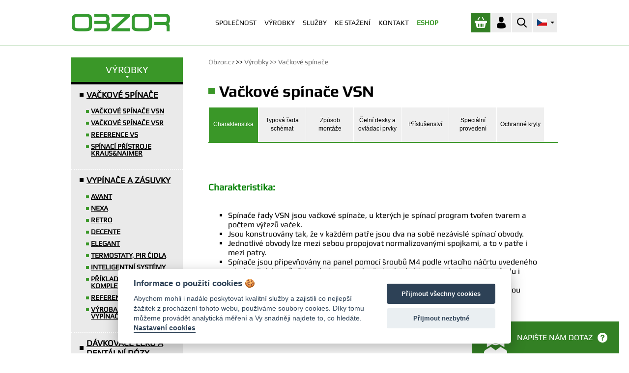

--- FILE ---
content_type: text/html; charset=utf-8
request_url: https://www.obzor.cz/vyrobky/prumyslova-elektroinstalace/vackove-spinace-vsn?tabContentVSN-nodeId=345&tabContentVSN-rootNodeId=346&do=tabContentVSN-changeNode
body_size: 12272
content:
<!DOCTYPE html>
<html lang="cz">
<head>
	<!-- Google Tag Manager -->
	<script>(function(w,d,s,l,i){w[l]=w[l]||[];w[l].push({'gtm.start':
		new Date().getTime(),event:'gtm.js'});var f=d.getElementsByTagName(s)[0],
		j=d.createElement(s),dl=l!='dataLayer'?'&l='+l:'';j.async=true;j.src=
		'https://www.googletagmanager.com/gtm.js?id='+i+dl;f.parentNode.insertBefore(j,f);
		})(window,document,'script','dataLayer',"GTM-P5K7Q9V");</script>
	<!-- End Google Tag Manager -->

	
	<meta http-equiv="Content-Type" content="text/html; charset=utf-8">
	<meta name="viewport" content="width=device-width, initial-scale=1">

	<meta name="description" lang="cz" content="Vačkové spínače od českého výrobce, 5 let záruka, výroba na zakázku dle vašeho schéma, výroba do 3 dnů.">
	<meta name="keywords" lang="cz" content="vačkový spínač, vačkové spínače">
	<meta name="robots" content="index, follow">

	<title>Vačkové spínače VSN | OBZOR Zlín</title>

	<link rel="stylesheet" media="screen" href="/css/front/screen.css?timestamp=201911121551" type="text/css">
	<link rel="shortcut icon" href="/favicon.ico" type="image/x-icon">

		<link rel="stylesheet" media="all" href="/css/addons/bootstrap/css/bootstrap.min.css">

	<link rel="stylesheet" media="screen" href="/css/addons/lightbox/lightbox.css">
	<link rel="stylesheet" media="print" href="/css/front/print.css">
	<link rel="stylesheet" media="all" href="/css/addons/bootstrap/css/bootstrap.min.css">

	<script>
		var basePath = "";
		var lang = "cz";

		var q = [], $ = function (f)
		{q.push(f);
		};
	</script>
</head>

<body class="Front-Page-Page page17 eu-cookie cz">

<!-- Google Tag Manager (noscript) -->
<noscript><iframe src="https://www.googletagmanager.com/ns.html?id=GTM-P5K7Q9V"
				  height="0" width="0" style="display:none;visibility:hidden"></iframe></noscript>
<!-- End Google Tag Manager (noscript) -->


<div id="header">
	<div class="container">
		<div class="navbar">
			<a class="logo" href="/">
				<img src="/css/front/img/logo_obzor.png?timestamp=202105211404" width="200" alt="Obzor">
			</a>

			<div class="navbar__buttons">

				<a href="https://eshop.obzor.cz/" target="_blank" class="eshop-link">Navštívit eshop</a>

				<div class="basket">
	<div class="navbar__button" id="snippet-cart-cart">
		<div class="navbar__button__icon navbar__button__icon--basket">
			<svg class="svg svg--basket" xmlns="http://www.w3.org/2000/svg" viewBox="0 0 487.1 446.66">
				<path class="svg__path" d="M342.3 117.76H385L321.7 9.16a18.42 18.42 0 0 0-31.8 18.6zM197.4 27.76a18.42 18.42 0 0 0-31.8-18.6l-63.3 108.7H145zM455.7 151.06H31.3A31.28 31.28 0 0 0 0 182.36v34.7a31.28 31.28 0 0 0 31.3 31.3h9.8l30.2 163.7c3.8 19.3 21.4 34.6 39.7 34.6h258.8c18.3 0 35.9-15.3 39.7-34.6l30.4-163.8h15.9A31.28 31.28 0 0 0 487.1 217v-34.7a31.41 31.41 0 0 0-31.4-31.24zm-282.9 163.6v70.6a17.7 17.7 0 1 1-35.4 0v-99a17.7 17.7 0 1 1 35.4 0zm56.8 0v70.6a17.7 17.7 0 1 1-35.4 0v-99a17.67 17.67 0 0 1 17.7-17.7 18.07 18.07 0 0 1 17.7 17.7zm57.1 41v29.6a17.7 17.7 0 1 1-35.4 0v-99a18.07 18.07 0 0 1 17.7-17.7 17.67 17.67 0 0 1 17.7 17.7zm56.8 0v29.6a17.7 17.7 0 0 1-35.4 0v-99a17.7 17.7 0 0 1 35.4 0z"></path>
			</svg>
		</div>
	</div>
	&nbsp;
	<div id="basketRespositary">
		<div id="snippet-cart-cartBlock">


			<p>
				Váš nákupní košík je prázdný.
			</p>
		</div>
	</div>
				</div>

				<div id="login" class="login">
					<div class="toggleButton navbar__button navbar__button--user navbar__button--gray">
						<div class="navbar__button__icon">
							<svg class="svg svg--user" xmlns="http://www.w3.org/2000/svg" viewBox="0 0 266.21 350">
								<path class="svg__path" d="M133.1 171.17c38.91 0 70.46-38.32 70.46-85.59S193.21 0 133.1 0 62.64 38.32 62.64 85.59s31.55 85.58 70.46 85.58zM0 301.85c0-2.88 0-.81 0 0zM266.19 304.1c0-.79 0-5.47 0 0zM266 298.4c-1.3-82.34-12.06-105.8-94.35-120.66 0 0-11.58 14.76-38.58 14.76s-38.59-14.76-38.59-14.76c-81.39 14.69-92.8 37.81-94.3 118-.12 6.55-.18 6.89-.2 6.13v8.65s19.59 39.5 133.08 39.5 133.08-39.5 133.08-39.5v-6.4c.03.46-.02-.46-.14-5.72z"></path>
							</svg>
						</div>
					</div>

					<div id="loginWrap" class="loginBox">
							<form action="/vyrobky/prumyslova-elektroinstalace/vackove-spinace-vsn" method="post" id="frm-loginForm" class="ajax">
								<label for="frm-loginForm-email">Váš E-mail</label>
								<input type="text" name="email" maxlength="120" size="20" id="frm-loginForm-email" required data-nette-rules='[{"op":":filled","msg":"Zadejte prosím Váš email"},{"op":":email","msg":"Vyplňte prosím platnou e-mailovou adresu."}]' class="user">
								<label for="frm-loginForm-password">Vaše heslo</label>
								<input type="password" name="password" maxlength="120" size="20" id="frm-loginForm-password" required data-nette-rules='[{"op":":filled","msg":"Prosím vyplňte heslo"}]' class="password">
								<input type="submit" name="login" value="přihlásit se" class="button">
								<a class="focus" href="/eshop/user/forgot-password/">ZAPOMNĚLI JSTE HESLO?</a>
								<br>
								<a class="focus" href="/registrace">REGISTRACE</a>
							<input type="hidden" name="do" value="loginForm-submit"></form>

					</div>
				</div>

				<div class="search-dropdown navbar-dropdown">
					<button type="button" class="navbar__button navbar__button--search navbar__button--gray navbar-dropdown__toggler navbar-dropdown__toggler--collapsed">
						<span class="navbar__button__icon navbar-dropdown__only-collapsed">
							<svg class="svg svg--search" xmlns="http://www.w3.org/2000/svg" viewBox="0 0 55 56.97">
								<path class="svg__path" d="M54.17 51.89l-13.56-14.1A23 23 0 1 0 23.02 46a22.75 22.75 0 0 0 13.18-4.16L49.84 56a3 3 0 1 0 4.32-4.16zM23.02 6a17 17 0 1 1-17 17 17 17 0 0 1 17-17z"></path>
							</svg>
						</span>
						<span class="navbar__button__icon navbar-dropdown__not-collapsed">
							<svg class="svg svg--close" xmlns="http://www.w3.org/2000/svg" viewBox="0 0 357 357">
								<path class="svg__path" d="M357 35.7L321.3 0 178.5 142.8 35.7 0 0 35.7l142.8 142.8L0 321.3 35.7 357l142.8-142.8L321.3 357l35.7-35.7-142.8-142.8L357 35.7z"></path>
							</svg>
						</span>
					</button>
					<div class="navbar-dropdown__content">
						<div class="searchArea">
<form action="/vyrobky/prumyslova-elektroinstalace/vackove-spinace-vsn" method="post" id="productSearchForm">
	<input type="text" name="searchText" id="productSearchInput" placeholder="Hledat..." class="search">
	<input type="submit" name="_submit" value="" class="button">
<input type="hidden" name="do" value="productSearchBlock-productSearchForm-submit"><!--[if IE]><input type=IEbug disabled style="display:none"><![endif]-->
</form>

<div id="snippet-productSearchBlock-searchResult"></div>						</div>
					</div>
				</div>

<div class="lang-dropdown navbar-dropdown">
	<button type="button" class="navbar__button navbar__button--gray navbar__button--lang navbar-dropdown__toggler navbar-dropdown__toggler--collapsed">
		<span class="navbar__button__icon">
			<img src="/css/front/img/flags/cz.svg" alt="CZ">
		</span>
		<span class="navbar__button__caret"></span>
	</button>
	<div class="navbar-dropdown__content">
		<ul class="language">
			<li>
			</li>
			<li>
				<a href="https://www.obzorzlin.com/" title="EN">
					<img src="/css/front/img/flags/en.svg" alt="EN" width="22">
				</a>
			</li>
			<li>
				<a href="https://www.obzorzlin.de/de" title="DE">
					<img src="/css/front/img/flags/de.svg" alt="DE" width="22">
				</a>
			</li>
		</ul>
	</div>
</div>
			</div>

			<div class="mainMenu">

				<div id="main-menu-toggler">
					<button type="button">Navigace</button>
				</div>
	<ul id="mainMenu" class="menuHolder topMenu">
			<li class="active first">
				<a
						href="/spolecnost">SPOLEČNOST</a>
	<ul>
			<li class="active first">
				<a
						href="/spolecnost/profil">PROFIL</a>
			</li>
			<li class="active">
				<a
						href="/spolecnost/prodejci-a-prodejni-mista">PRODEJNÍ SÍŤ ELEKTRO</a>
			</li>
			<li class="active">
				<a
						href="/spolecnost/vyhody-spoluprace">VÝHODY SPOLUPRÁCE</a>
			</li>
			<li class="active">
				<a
						href="/spolecnost/pro-architekty-a-developery">PRO ARCHITEKTY A DEVELOPERY</a>
			</li>
			<li class="active">
				<a
						href="/spolecnost/kariera">KARIÉRA</a>
			</li>
			<li class="active">
				<a
						href="/spolecnost/prodej-pouzitych-stroju">PRODEJ POUŽITÝCH STROJŮ</a>
			</li>
			<li class="active last">
				<a
						href="/spolecnost/dotace">DOTACE</a>
			</li>


	</ul>
			</li>
			<li class="active">
				<a
						href="/vyrobky">VÝROBKY</a>
	<ul>
			<li class="active first">
				<a
						href="/vyrobky/prumyslova-elektroinstalace">VAČKOVÉ SPÍNAČE</a>
			</li>
			<li class="active">
				<a
						href="/vyrobky/domovni-elektroinstalace">VYPÍNAČE A ZÁSUVKY</a>
			</li>
			<li class="active">
				<a
						href="/vyrobky/davkovace-leku-a-dentalni-dozy">DÁVKOVAČE LÉKŮ A DENTÁLNÍ DÓZY</a>
			</li>
			<li class="active last">
				<a
						href="/vyrobky/drobne-elektroprislusenstvi">DROBNÉ ELEKTROPŘÍSLUŠENSTVÍ</a>
			</li>


	</ul>
			</li>
			<li class="active">
				<a
						href="/sluzby">SLUŽBY</a>
	<ul>
			<li class="active first">
				<a
						href="/sluzby/vstrikovani-plastu">VSTŘIKOVÁNÍ PLASTŮ</a>
			</li>
			<li class="active">
				<a
						href="/sluzby/strojirenske-sluzby">STROJÍRENSKÉ SLUŽBY</a>
			</li>
			<li class="active">
				<a
						href="/sluzby/oem">VÝROBA PŘÍSTROJŮ DO VYPÍNAČŮ A ZÁSUVEK</a>
			</li>
			<li class="active last">
				<a
						href="/sluzby/ostatni-sluzby">DÁLE NABÍZÍME</a>
			</li>


	</ul>
			</li>
			<li class="active">
				<a
						href="/ke-stazeni">KE STAŽENÍ</a>
	<ul>
			<li class="active first">
				<a
						href="/ke-stazeni/katalogy">KATALOGY</a>
			</li>
			<li class="active">
				<a
						href="/ke-stazeni/certifikace-a-oceneni">CERTIFIKACE A OCENĚNÍ</a>
			</li>
			<li class="active">
				<a
						href="/ke-stazeni/navody">NÁVODY</a>
			</li>
			<li class="active">
				<a
						href="/ke-stazeni/videa">VIDEA</a>
			</li>
			<li class="active">
				<a
						href="/ke-stazeni/logo">LOGO</a>
			</li>
			<li class="active">
				<a
						href="/ke-stazeni/3d-modely-vypinacu">3D MODELY VYPÍNAČŮ</a>
			</li>
			<li class="active last">
				<a
						href="/ke-stazeni/obchodni-podminky">VŠEOBECNÉ OBCHODNÍ PODMÍNKY</a>
			</li>


	</ul>
			</li>
			<li class="active last">
				<a
						href="/kontakt">KONTAKT</a>
	<ul>
			<li class="active first">
				<a
						href="/kontakt/obchodni-oddeleni-a-technicka-podpora">OBCHODNÍ ODDĚLENÍ A TECHNICKÁ PODPORA</a>
			</li>
			<li class="active">
				<a
						href="/kontakt/dalsi-oddeleni-firmy">DALŠÍ ODDĚLENÍ FIRMY</a>
			</li>
			<li class="active">
				<a
						href="/kontakt/vyrobni-zavody">VÝROBNÍ ZÁVODY</a>
			</li>
			<li class="active">
				<a
						href="/kontakt/prodejci-a-prodejni-mista-elektro">PRODEJCI A PRODEJNÍ MÍSTA - ELEKTRO</a>
			</li>
			<li class="active last">
				<a
						href="/kontakt/zahranicni-distributori">ZAHRANIČNÍ PRODEJCI</a>
			</li>


	</ul>
			</li>

			<li class="last eshop">
				<a href="/eshop/" target="_blank">ESHOP</a>
				<div class="subMenu">
					<div class="eshop-menu">
						<a href="/eshop/vackove-spinace" target="_blank"
						   class="eshop-menu__item">
								<span class="eshop-menu__item__image">
									<img src="https://www.obzor.cz/images/eshopCategory/4.png" alt="Vačkové spínače" width="50">
								</span>
							<span class="eshop-menu__item__text">Vačkové spínače</span>
						</a>

						<a href="/eshop/davkovace-na-leky-a-dentalni-dozy" target="_blank"
						   class="eshop-menu__item">
								<span class="eshop-menu__item__image">
									<img src="https://www.obzor.cz/images/eshopCategory/24.png" alt="Dávkovače léků a dentální dózy" width="50">
								</span>
							<span class="eshop-menu__item__text">Dávkovače léků a dentální dózy</span>
						</a>

						<a href="/eshop/termostaty" target="_blank"
						   class="eshop-menu__item">
								<span class="eshop-menu__item__image">
									<img src="https://www.obzor.cz/images/eshopCategory/13.png" alt="Termostaty" width="50">
								</span>
							<span class="eshop-menu__item__text">Termostaty</span>
						</a>

						<a href="/eshop/pohybova-cidla" target="_blank"
						   class="eshop-menu__item">
								<span class="eshop-menu__item__image">
									<img src="https://www.obzor.cz/images/eshopCategory/47.png" alt="Pohybová čidla" width="50">
								</span>
							<span class="eshop-menu__item__text">Pohybová čidla</span>
						</a>

						<a href="/eshop/male-koncove-ovladace" target="_blank"
						   class="eshop-menu__item">
								<span class="eshop-menu__item__image">
									<img src="https://www.obzor.cz/images/eshopCategory/22.png" alt="Malé koncové ovladače + elektropříslušenství" width="50">
								</span>
							<span class="eshop-menu__item__text">Malé koncové ovladače + elektropříslušenství</span>
						</a>

					</div>

					<div class="eshop-menu eshop-menu--konfigurator">

						<a href="/cam-switch/" class="eshop-menu__item">
							<span class="eshop-menu__item__image">
								<img src="/css/front/img/submenu/spinac.png" alt="Konfigurátor vačkových spínačů">
							</span>
							<span class="eshop-menu__item__text">
								Konfigurátor vačkových spínačů<br>
								<span class="arrow">SESTAV SI A KUP</span>
							</span>
						</a>

						<a href="http://www.domovnivypinace.cz/cs/" class="eshop-menu__item">
							<span class="eshop-menu__item__image">
								<img src="/css/front/img/submenu/online_designer.png" alt="Online designer">
							</span>
							<span class="eshop-menu__item__text">
								Online designer<br>
								<span class="arrow">VYZKOUŠEJ VYPÍNAČ V INTERIÉRU</span>
							</span>
						</a>

					</div>
				</div>
			</li>

	</ul>
			</div>

		</div>
	</div>
</div>

<div class="container">

		<ul class="sideMenu">
			<li class="top">VÝROBKY</li>
				<li class="active first">
						<a
								href="/vyrobky/prumyslova-elektroinstalace">VAČKOVÉ SPÍNAČE</a>

		<ul class="inSideMenu">
				<li class="active first">
						<a
								href="/vyrobky/prumyslova-elektroinstalace/vackove-spinace-vsn">VAČKOVÉ SPÍNAČE VSN</a>

				</li>
				<li class="active">
						<a
								href="/vyrobky/prumyslova-elektroinstalace/vackove-spinace-vsr">VAČKOVÉ SPÍNAČE VSR</a>

				</li>
				<li class="active">
						<a
								href="/vyrobky/prumyslova-elektroinstalace/reference-vackovych-spinacu">REFERENCE VS</a>

				</li>
				<li class="active last">
						<a
								href="/vyrobky/prumyslova-elektroinstalace/spinaci-pristroje-kraus-naimer">SPÍNACÍ PŘÍSTROJE KRAUS&amp;NAIMER</a>

				</li>
		</ul>
				</li>
				<li class="active">
						<a
								href="/vyrobky/domovni-elektroinstalace">VYPÍNAČE A ZÁSUVKY</a>

		<ul class="inSideMenu">
				<li class="active first">
						<a
								href="/vyrobky/domovni-elektroinstalace/avant">AVANT</a>

				</li>
				<li class="active">
						<a
								href="/vyrobky/domovni-elektroinstalace/nexa">NEXA</a>

				</li>
				<li class="active">
						<a
								href="/vyrobky/domovni-elektroinstalace/retro">RETRO</a>

				</li>
				<li class="active">
						<a
								href="/vyrobky/domovni-elektroinstalace/decente">DECENTE</a>

				</li>
				<li class="active">
						<a
								href="/vyrobky/domovni-elektroinstalace/elegant">ELEGANT</a>

				</li>
				<li class="active">
						<a
								href="/vyrobky/domovni-elektroinstalace/termostaty-pir">TERMOSTATY, PIR ČIDLA</a>

				</li>
				<li class="active">
						<a
								href="/vyrobky/domovni-elektroinstalace/inteligentni-systemy">INTELIGENTNÍ SYSTÉMY</a>

				</li>
				<li class="active">
						<a
								href="/vyrobky/domovni-elektroinstalace/priklady-sestaveni-kompletu-retro">PŘÍKLADY SESTAVENÍ KOMPLETŮ RETRO</a>

				</li>
				<li class="active">
						<a
								href="/vyrobky/domovni-elektroinstalace/reference-domovnich-vypinacu">REFERENCE</a>

				</li>
				<li class="active last">
						<a
								href="/vyrobky/domovni-elektroinstalace/oem">VÝROBA PŘÍSTROJŮ DO VYPÍNAČŮ A ZÁSUVEK</a>

				</li>
		</ul>
				</li>
				<li class="active">
						<a
								href="/vyrobky/davkovace-leku-a-dentalni-dozy">DÁVKOVAČE LÉKŮ A DENTÁLNÍ DÓZY</a>

		<ul class="inSideMenu">
				<li class="active first">
						<a
								href="/vyrobky/davkovace-leku-a-dentalni-dozy/davkovace-leku-kazety-na-leky">DÁVKOVAČE LÉKŮ</a>

				</li>
				<li class="active">
						<a
								href="/vyrobky/davkovace-leku-a-dentalni-dozy/krabicka-na-zubni-protezy-a-detska-rovnatka">DÓZA</a>

				</li>
				<li class="active">
						<a
								href="/vyrobky/davkovace-leku-a-dentalni-dozy/reklamni-ucely">REKLAMNÍ ÚČELY</a>

				</li>
				<li class="active last">
						<a
								href="/vyrobky/davkovace-leku-a-dentalni-dozy/reference-a-vyuziti">REFERENCE A VYUŽITÍ</a>

				</li>
		</ul>
				</li>
				<li class="active last">
						<a
								href="/vyrobky/drobne-elektroprislusenstvi">DROBNÉ ELEKTROPŘÍSLUŠENSTVÍ</a>

		<ul class="inSideMenu">
				<li class="active first">
						<a
								href="/vyrobky/drobne-elektroprislusenstvi/male-koncove-ovladace">MALÉ KONCOVÉ OVLADAČE</a>

				</li>
				<li class="active last">
						<a
								href="/vyrobky/drobne-elektroprislusenstvi/elektroprislusenstvi">ELEKTROPŘÍSLUŠENSTVÍ</a>

				</li>
		</ul>
				</li>
		</ul>

	<div id="content-page" class="floatContainer">

	<div class="whereIam">
		<a href="/">Obzor.cz</a>

		

			 &gt;&gt; 
				<a href="/vyrobky">Výrobky</a>
				<span class="separator">  &gt;&gt;  </span>
				<a href="/vyrobky/prumyslova-elektroinstalace">Vačkové spínače</a>


	</div>
		<h1 class="titleAll">Vačkové spínače VSN</h1>

<div id="snippet--flash">			<div id="flashMessage">
			</div>
</div>

		

<div role="tabpanel">

	<!-- Nav tabs -->
	<ul class="nav nav-tabs root" role="tablist">
		<li role="presentation"
			id="tabNode-308" class="active first">
			<a href="#charakteristika-vsn" aria-controls="charakteristika-vsn" role="tab" data-toggle="tab" data-nodeType="root"
			   data-nodeId="308"
			   data-tabType="vsn">
				Charakteristika
			</a>
		</li>
		<li role="presentation"
			id="tabNode-331">
			<a href="#typova-rada-schemat-vsn" aria-controls="typova-rada-schemat-vsn" role="tab" data-toggle="tab" data-nodeType="root"
			   data-nodeId="331"
			   data-tabType="vsn">
				Typová řada schémat
			</a>
		</li>
		<li role="presentation"
			id="tabNode-346">
			<a href="#zpusob-montaze-vsn" aria-controls="zpusob-montaze-vsn" role="tab" data-toggle="tab" data-nodeType="root"
			   data-nodeId="346"
			   data-tabType="vsn">
				Způsob montáže
			</a>
		</li>
		<li role="presentation"
			id="tabNode-357">
			<a href="#celni-desky-a-ovladaci-prvky-vsn" aria-controls="celni-desky-a-ovladaci-prvky-vsn" role="tab" data-toggle="tab" data-nodeType="root"
			   data-nodeId="357"
			   data-tabType="vsn">
				Čelní desky a ovládací prvky
			</a>
		</li>
		<li role="presentation"
			id="tabNode-367">
			<a href="#prislusenstvi-vsn" aria-controls="prislusenstvi-vsn" role="tab" data-toggle="tab" data-nodeType="root"
			   data-nodeId="367"
			   data-tabType="vsn">
				Příslušenství
			</a>
		</li>
		<li role="presentation"
			id="tabNode-380">
			<a href="#specialni-provedeni-vsn" aria-controls="specialni-provedeni-vsn" role="tab" data-toggle="tab" data-nodeType="root"
			   data-nodeId="380"
			   data-tabType="vsn">
				Speciální provedení
			</a>
		</li>
		<li role="presentation"
			id="tabNode-381">
			<a href="#ochranne-kryty-vsn" aria-controls="ochranne-kryty-vsn" role="tab" data-toggle="tab" data-nodeType="root"
			   data-nodeId="381"
			   data-tabType="vsn">
				Ochranné kryty
			</a>
		</li>
	</ul>

	<!-- Tab panes -->
	<div class="tab-content" id="snippet-tabContentVSN-holder">
		<div role="tabpanel" id="charakteristika-vsn" class="active tab-pane">


<div id="snippet-tabContentVSN-content-308-menu">	<ul class="subMenu nav nav-tabs">

	</ul>
</div><div id="snippet-tabContentVSN-content-308-content">	<div class="content"><table style="width: 670px;" border="0" cellspacing="0" cellpadding="0">
<tbody>
<tr>
<td valign="top">
<h3><span style="color: #008000;">Charakteristika:</span></h3>
</td>
</tr>
<tr>
<td valign="top"> </td>
</tr>
<tr>
<td valign="top">
<ul type="square">
<li>Spínače řady VSN jsou vačkové spínače, u kterých je spínací program tvořen tvarem a počtem výřezů vaček.</li>
<li>Jsou konstruovány tak, že v každém patře jsou dva na sobě nezávislé spínací obvody.</li>
<li>Jednotlivé obvody lze mezi sebou propojovat normalizovanými spojkami, a to v patře i mezi patry.</li>
<li>Spínače jsou připevňovány na panel pomocí šroubů M4 podle vrtacího náčrtu uvedeného u jednotlivých typů. Od sedmi pater spínače je vhodné tento spínač upevnit vpředu i vzadu, vzhledem k mechanické pevnosti a zatížení od vodičů.</li>
<li>Všechny elektrovodné části jsou z materiálu - mosaz, měď, stříbro. Ostatní díly jsou vyráběny z plastů.</li>
<li>V základním provedení splňují krytí IP 20 pro tělo spínače a krytí IP 65 pro čelní zatěsněnou stranu s hřídelí.</li>
<li>Spínače jsou vyhovující pro spotřebiče izolační třídy I. a II.</li>
<li>Vačkové spínače lze použít v ovládacích a silových obvodech.</li>
</ul>
<p> </p>
</td>
</tr>
<tr>
<td valign="top">
<h3><span style="color: #008000;">Krytí IP 20</span></h3>
</td>
</tr>
<tr>
<td valign="top"> </td>
</tr>
<tr>
<td valign="top">
<ul type="square">
<li>V základním provedení splňují krytí IP 20 pro tělo spínače a krytí IP 65 pro čelní zatěsněnou stranu s hřídelí. Toto krytí je u typové řady VSN40 až VSN150 splněno až po připojení vodičů do svorek. Pokud nejsou při montáži na některé svorky připojeny vodiče, musí být, pro zachování krytí IP20, nezapojené svorky těchto spínačů zakryty standardně dodávanými ucpávkami. Ucpávky lze objednat také jako samostatně dodávaný náhradní díl.</li>
</ul>
<p> </p>
</td>
</tr>
<tr>
<td valign="top">
<h3><span style="color: #008000;">Montáž vypínače:</span></h3>
</td>
</tr>
<tr>
<td valign="top">
<ul type="square">
<li>Vačkový spínač lze upevnit z čela za přední nebo zezadu za zadní stahovací desku - toto upevnění doporučujeme aplikovat pouze do tří pater spínače. Spínače delší než 3 patra je doporučeno upevnit za přední i zadní stahovací desku zároveň. Samostatně lze také objednat univerzální „zadní upevňovací desku", která umožňuje upevnění spínače jak pomocí šroubů, tak za použití DIN lišty. Spínače objednané v provedení se „zadním upevněním" již obsahují tuto univerzální „zadní upevňovací desku" (včetně možnosti upevnění na DIN lištu).</li>
<li>Při použití spínače VSN, VSR 10-16-20 bez čelní desky, případně bez uzamykací nástavby, nejsou upevňovací šrouby součástí dodávky spínače, viz. <a href="https://www.obzor.cz/files/vackove_spinace/foto_a_schema/montazni_plan_190126.pdf" target="_blank">montážní plán.</a></li>
</ul>
<p> </p>
</td>
</tr>
<tr>
<td valign="top">
<h3><span style="color: #008000;"> Rozdíl mezi spínači VSR (10-16-20) a VSN (10-16-20):</span></h3>
</td>
</tr>
<tr>
<td valign="top">
<p>Rozdíl mezi spínači VSR (10-16-20) a VSN (10-16-20) je v orientaci připojovacích svorek na tělese spínače a přístupu k nim.</p>
<p> </p>
<ul style="list-style-type: square;">
<li style="text-align: justify;">typové řady VSR mají přístup k hlavám připojovacích šroubů zprava a zleva kolmo k podélné ose spínače</li>
<li style="text-align: justify;">typové řady VSN mají přístup k hlavám připojovacích šroubů shora a zdola pod úhlem 45° k podélné ose spínače</li>
</ul>
</td>
</tr>
<tr>
<td valign="top">
<h3><span style="color: #008000;">Použití:</span></h3>
</td>
</tr>
<tr>
<td valign="top"> </td>
</tr>
<tr>
<td valign="top">
<ul type="square">
<li>Jsou určeny pro prostředí obyčejné a tropické, s okolní teplotou do 55 °C.</li>
<li>Výrobce doporučuje používat spínače obsažené v základní typové řadě.</li>
<li>Speciální programy lze realizovat po dohodě s výrobcem.</li>
<li><a href="https://www.obzor.cz/eshop/vackovy-spinac-vsn-10-a">Spínače VSN10</a> - 16 - 20 dodáváme v krytu z plastu do čtyř pater (OK4) a do šesti pater (OK6). Kryty odpovídají IP54.</li>
<li>Spínače VSN10 - 16 - 20 dodáváme v krytu K1 ve třech provedeních. Kryty odpovídají IP65.</li>
<li><a href="https://www.obzor.cz/eshop/vackovy-spinac-vsn-32-a">Spínače VSN25 - 32</a> - 40 - 63 - 75 dodáváme v plastovém krytu K2 v pěti provedeních v krytí IP 65.</li>
<li>Spínače VSN80 - 100 - 125 - 150 dodáváme v plastovém krytu SKN s maximálním počtem 4 pater. Kryt odpovídá IP65</li>
<li>Spínače VSN250 dodáváme v plastovém krytu SKV s maximálním počtem 3 pater. Krytí odpovídá IP65.</li>
<li>V případě, že vám nevyhovuje žádný z katalogových typů, máte možnost na formuláři <a href="https://www.obzor.cz/files/typ_produkty/specifikace%20spinani.pdf" target="_blank">Specifikace atypického programu spínání </a>uvést požadovaný program spínání. Upřesnění prosím pošlete emailem na ots@obzor.cz.</li>
<li>Výrobu atypických spínačů je nutné projednat s výrobcem.</li>
</ul>
</td>
</tr>
<tr>
<td valign="top"> </td>
</tr>
<tr>
<td valign="top">
<h3><span style="color: #008000;">Způsob značení:</span></h3>
</td>
</tr>
<tr>
<td> </td>
</tr>
<tr>
<td valign="top">Katalogové číslo vačkového spínače je daná posloupnost znaků. Pro snadné pochopení si rozebereme následující příklad:<br><br><strong>VSN16 1103A8-V-PNC-S-201-NSC-R21</strong></td>
</tr>
<tr>
<td valign="top"> </td>
</tr>
<tr>
<td valign="top">
<ul type="square">
<li>VSN16 - typová řada označující jmenovitý pracovní proud (v našem případě 16 ampér)</li>
<li>1103 - typ schématu zapojení (spínání a rozepínání jednotlivých kontaktů)</li>
<li>A8 - označení základní polohy natočení hřídele s vačkami a úhel spínání</li>
<li>V - způsob montáže na panel se štítkem</li>
<li>PNC - čelní deska</li>
<li>S-201 - stříbrný štítek s popisem 0-1</li>
<li>NSC - typ šipky na hřídeli spínače</li>
<li>R21 - zvláštní provedení s vratným chodem do určené polohy</li>
</ul>
</td>
</tr>
<tr>
<td valign="top"> </td>
</tr>
<tr>
<td valign="top"> </td>
</tr>
<tr>
<td valign="top"><a href="https://www.obzor.cz/files/vackove_spinace/foto_a_schema/2017_Vackove_spinace_specifikace%20VS.jpg"><img src="https://www.obzor.cz/files/vackove_spinace/foto_a_schema/2017_Vackove_spinace_specifikace%20VS.jpg" alt="specifikace vačkový spínač" width="700"></a></td>
</tr>
<tr>
<td valign="top">
<h3><span style="color: #008000;"><strong>Výběr a definici spínače provádějte v následujících krocích:</strong></span></h3>
<ul type="square">
<li>zvolte provozní jmenovitý proud dle tabulek základních technických dat
<ul type="square">
<li>VSN10 = 10 A</li>
<li>VSN40 = 40 A atd.</li>
</ul>
</li>
<li>v kapitole "číslo schématu" vyberte schéma spínání
<ul type="square">
<li>1104 = čtyři kontakty spínané v cyklu 0 - 1</li>
<li>9455 = spínač pro jednofázový motor atd.</li>
</ul>
</li>
<li>v kapitole "číslo schématu" vyberte u schématu spínání úhel natáčení a základní polohu
<ul type="square">
<li>A8 = úhel spínání 45 stupňů, nulová pozice v poloze "dvanáct hodin"</li>
<li>C1 = úhel spínání 30 stupňů, nulová pozice v poloze "dvanáct hodin" atd.</li>
</ul>
</li>
<li>určete způsob montáže
<ul type="square">
<li>V = způsob montáže na panel</li>
<li>Z = zadní upevnění spínače včetně upevnění na lištu DIN</li>
</ul>
</li>
<li>určete čelní desku
<ul type="square">
<li>ANC = 50x50 mm</li>
<li>PNC = 66x66 mm</li>
<li>HNC = 84x84 mm</li>
</ul>
</li>
<li>volte ovládací šipku
<ul type="square">
<li>NSC = střední šipka černá</li>
<li>NOR = velká šipka červená</li>
</ul>
</li>
<li>definujte příslušenství k vačkovému spínači
<ul type="square">
<li>BZ = blokový zámek</li>
<li>R21 = provedení s vratným chodem</li>
</ul>
</li>
<li>nakonec definujte případný ochranný kryt
<ul type="square">
<li>K1DM07 = ochranný plastový kryt atd.</li>
</ul>
</li>
</ul>
<address><span style="color: #008000;"> /PRO ZVĚTŠENÍ KLIKNĚTE NA OBRÁZEK/</span></address>
<p><a href="https://www.obzor.cz/files/dokumenty/technicke_data_vackovych_spinacu.jpg"><img src="https://www.obzor.cz/files/dokumenty/technicke_data_vackovych_spinacu.jpg" alt="technicka data vackovy spinac" width="700"></a></p>
</td>
</tr>
</tbody>
</table>
<p> </p>
<p>Vačkové spínače splňují požadavky norem ČSN EN 60 947-1 a ČSN EN 60 947-3 článku 2.3 - odpínače, a jsou vhodné pro stanovené vnější vlivy AB2-AB7.</p>
<p>Všechny vačkové spínače lze použít pro jmenovité napětí 400V AC a 500V AC.</p>
<p>Při výběru vačkových spínačů pro dané vnější vlivy však přesto doporučujeme konzultaci s projektantem.</p>
<p> </p>
<p> </p></div>
</div>
		</div>
		<div role="tabpanel" id="typova-rada-schemat-vsn" class="tab-pane">

			<ul class="subMenu nav nav-tabs">
				<li
					id="tabNode-309">
					<a class="ajax"
					   data-nodeType="node" data-nodeId="309" href="/vyrobky/prumyslova-elektroinstalace/vackove-spinace-vsn?tabContentVSN-nodeId=309&amp;tabContentVSN-rootNodeId=331&amp;do=tabContentVSN-changeNode">Základní řada</a>
				</li>
				<li
					id="tabNode-332">
					<a class="ajax"
					   data-nodeType="node" data-nodeId="332" href="/vyrobky/prumyslova-elektroinstalace/vackove-spinace-vsn?tabContentVSN-nodeId=332&amp;tabContentVSN-rootNodeId=331&amp;do=tabContentVSN-changeNode">Pro řazení odporů</a>
				</li>
				<li
					id="tabNode-347">
					<a class="ajax"
					   data-nodeType="node" data-nodeId="347" href="/vyrobky/prumyslova-elektroinstalace/vackove-spinace-vsn?tabContentVSN-nodeId=347&amp;tabContentVSN-rootNodeId=331&amp;do=tabContentVSN-changeNode">Pro měřicí přístroje</a>
				</li>
				<li
					id="tabNode-358">
					<a class="ajax"
					   data-nodeType="node" data-nodeId="358" href="/vyrobky/prumyslova-elektroinstalace/vackove-spinace-vsn?tabContentVSN-nodeId=358&amp;tabContentVSN-rootNodeId=331&amp;do=tabContentVSN-changeNode">Pro jednofázové motory</a>
				</li>
				<li
					id="tabNode-368">
					<a class="ajax"
					   data-nodeType="node" data-nodeId="368" href="/vyrobky/prumyslova-elektroinstalace/vackove-spinace-vsn?tabContentVSN-nodeId=368&amp;tabContentVSN-rootNodeId=331&amp;do=tabContentVSN-changeNode">Pro trojfázové motory</a>
				</li>
				<li
					id="tabNode-562">
					<a class="ajax"
					   data-nodeType="node" data-nodeId="562" href="/vyrobky/prumyslova-elektroinstalace/vackove-spinace-vsn?tabContentVSN-nodeId=562&amp;tabContentVSN-rootNodeId=331&amp;do=tabContentVSN-changeNode">Specifikace atypického programu spínaní</a>
				</li>
			</ul>

<div id="snippet-tabContentVSN-content-331-menu">	<ul class="subMenu nav nav-tabs">

	</ul>
</div><div id="snippet-tabContentVSN-content-331-content">	<div class="content"><table style="width: 552px; height: 76px;" border="0" cellpadding="10">
<tbody>
<tr>
<td style="font-family: Arial, Helvetica, sans-serif; color: #f78544; font-size: 12px; font-weight: bold;"><strong>Příklady sestavování čísla schematu</strong> :</td>
</tr>
<tr>
<td><img src="https://www.obzor.cz/files/vackove_spinace/vs_pri_1.gif" alt="schéma" width="600" height="452"></td>
</tr>
<tr>
<td><strong>Příklady násobnosti spínacích programů a upřesnění typů:</strong></td>
</tr>
<tr>
<td><img src="https://www.obzor.cz/files/vackove_spinace/vs_pri_2.gif" alt="schéma" width="600" height="296"></td>
</tr>
</tbody>
</table></div>
</div>
		</div>
		<div role="tabpanel" id="zpusob-montaze-vsn" class="tab-pane">

			<ul class="subMenu nav nav-tabs">
				<li
					id="tabNode-325">
					<a class="ajax"
					   data-nodeType="node" data-nodeId="325" href="/vyrobky/prumyslova-elektroinstalace/vackove-spinace-vsn?tabContentVSN-nodeId=325&amp;tabContentVSN-rootNodeId=346&amp;do=tabContentVSN-changeNode">Vestavné provedení</a>
				</li>
				<li
					id="tabNode-345">
					<a class="ajax"
					   data-nodeType="node" data-nodeId="345" href="/vyrobky/prumyslova-elektroinstalace/vackove-spinace-vsn?tabContentVSN-nodeId=345&amp;tabContentVSN-rootNodeId=346&amp;do=tabContentVSN-changeNode">Zadní upevnění</a>
				</li>
			</ul>

<div id="snippet-tabContentVSN-content-346-menu">	<ul class="subMenu nav nav-tabs">
			<li id="tabNode-316">
				<a
				   class="ajax" data-nodeType="content" data-nodeId="316" href="/vyrobky/prumyslova-elektroinstalace/vackove-spinace-vsn?tabContentVSN-content-346-nodeId=316&amp;do=tabContentVSN-content-346-changeNode">Šroubové uchycení</a>
			</li>
			<li id="tabNode-339">
				<a
				   class="ajax" data-nodeType="content" data-nodeId="339" href="/vyrobky/prumyslova-elektroinstalace/vackove-spinace-vsn?tabContentVSN-content-346-nodeId=339&amp;do=tabContentVSN-content-346-changeNode">Uchycení na lištu DIN</a>
			</li>

	</ul>
</div><div id="snippet-tabContentVSN-content-346-content">	<div class="content"></div>
</div>
		</div>
		<div role="tabpanel" id="celni-desky-a-ovladaci-prvky-vsn" class="tab-pane">


<div id="snippet-tabContentVSN-content-357-menu">	<ul class="subMenu nav nav-tabs">

	</ul>
</div><div id="snippet-tabContentVSN-content-357-content">	<div class="content"><p><strong><span style="font-family: Arial; color: #e97919; font-size: x-small;"><span style="text-decoration: underline;">ČELNÍ DESKY A OVLÁDACÍ PRVKY</span></span></strong></p>
<p><span style="font-family: Arial; color: #e97919; font-size: xx-small;"><strong><a href="https://www.obzor.cz/files/elní desky a ovládací panely_1.pdf">DETAILNÍ ZOBRAZENÍ</a></strong></span></p>
<p> </p>
<table style="width: 577px; height: 130px;" border="0" cellpadding="10">
<tbody>
<tr>
<td> <a href="https://www.obzor.cz/files/vackove_spinace/foto_a_schema/ovladac_celni_deska_mala.jpg"><img src="https://www.obzor.cz/files/vackove_spinace/foto_a_schema/ovladac_celni_deska_mala.jpg" alt="" width="600" height="133"></a></td>
</tr>
<tr>
<td> <a href="https://www.obzor.cz/files/vackove_spinace/foto_a_schema/ovladac_celni_deska_stredni.jpg"><img src="https://www.obzor.cz/files/vackove_spinace/foto_a_schema/ovladac_celni_deska_stredni.jpg" alt="" width="600" height="131"></a></td>
</tr>
<tr>
<td> <a href="https://www.obzor.cz/files/vackove_spinace/foto_a_schema/ovladac_celni_deska_velka.jpg"><img src="https://www.obzor.cz/files/vackove_spinace/foto_a_schema/ovladac_celni_deska_velka.jpg" alt="" width="600" height="132"></a></td>
</tr>
<tr>
<td> <a href="https://www.obzor.cz/files/vackove_spinace/foto_a_schema/ovladac_paka_celni_deska_stredni.jpg" target="_blank"><img src="https://www.obzor.cz/files/vackove_spinace/foto_a_schema/ovladac_paka_celni_deska_stredni.jpg" alt="" width="600" height="178"></a></td>
</tr>
<tr>
<td> <a href="https://www.obzor.cz/files/vackove_spinace/foto_a_schema/ovladac_paka_celni_deska_velka.jpg" target="_blank"><img src="https://www.obzor.cz/files/vackove_spinace/foto_a_schema/ovladac_paka_celni_deska_velka.jpg" alt="" width="600" height="178"></a></td>
</tr>
<tr>
<td> <a href="https://www.obzor.cz/files/vackove_spinace/foto_a_schema/vs%20uzamykateln%C3%A9%20ovl%C3%A1dac%C3%AD%20prvky.png"><img src="https://www.obzor.cz/files/vackove_spinace/foto_a_schema/vs%20uzamykateln%C3%A9%20ovl%C3%A1dac%C3%AD%20prvky.png" alt="" width="600" height="229"></a></td>
</tr>
<tr>
<td> </td>
</tr>
</tbody>
</table>
<p> </p></div>
</div>
		</div>
		<div role="tabpanel" id="prislusenstvi-vsn" class="tab-pane">

			<ul class="subMenu nav nav-tabs">
				<li
					id="tabNode-315">
					<a class="ajax"
					   data-nodeType="node" data-nodeId="315" href="/vyrobky/prumyslova-elektroinstalace/vackove-spinace-vsn?tabContentVSN-nodeId=315&amp;tabContentVSN-rootNodeId=367&amp;do=tabContentVSN-changeNode">Uzamykání</a>
				</li>
				<li
					id="tabNode-327">
					<a class="ajax"
					   data-nodeType="node" data-nodeId="327" href="/vyrobky/prumyslova-elektroinstalace/vackove-spinace-vsn?tabContentVSN-nodeId=327&amp;tabContentVSN-rootNodeId=367&amp;do=tabContentVSN-changeNode">Přídavné připojovací svorky</a>
				</li>
				<li
					id="tabNode-330">
					<a class="ajax"
					   data-nodeType="node" data-nodeId="330" href="/vyrobky/prumyslova-elektroinstalace/vackove-spinace-vsn?tabContentVSN-nodeId=330&amp;tabContentVSN-rootNodeId=367&amp;do=tabContentVSN-changeNode">Čelní desky s přídavnými štítky</a>
				</li>
			</ul>

<div id="snippet-tabContentVSN-content-367-menu">	<ul class="subMenu nav nav-tabs">

	</ul>
</div><div id="snippet-tabContentVSN-content-367-content">	<div class="content"><p><strong><span style="color: #000000; font-size: x-small;">Příslušenství </span></strong></p>
<p> </p>
<table style="width: 400px; height: 112px;" border="0">
<tbody>
<tr>
<td><img src="https://www.obzor.cz/files/vackove_spinace/foto_a_schema/blokovy_zamek_BZ.JPG" alt="" width="300" height="215"></td>
<td><strong><span style="color: #000000; font-size: x-small;"><img src="https://www.obzor.cz/files/vackove_spinace/foto_a_schema/ovladac_uzamykatelny_velky.JPG" alt="" width="300" height="205"></span></strong></td>
</tr>
<tr>
<td>
<p><strong>Blokové zámky</strong></p>
</td>
<td><strong>Visací zámky<br></strong></td>
</tr>
</tbody>
</table>
<p><strong><span style="color: #000000; font-size: x-small;"> </span></strong></p></div>
</div>
		</div>
		<div role="tabpanel" id="specialni-provedeni-vsn" class="tab-pane">

			<ul class="subMenu nav nav-tabs">
				<li
					id="tabNode-321">
					<a class="ajax"
					   data-nodeType="node" data-nodeId="321" href="/vyrobky/prumyslova-elektroinstalace/vackove-spinace-vsn?tabContentVSN-nodeId=321&amp;tabContentVSN-rootNodeId=380&amp;do=tabContentVSN-changeNode">Spínače se samočinným vratným pohybem</a>
				</li>
				<li
					id="tabNode-326">
					<a class="ajax"
					   data-nodeType="node" data-nodeId="326" href="/vyrobky/prumyslova-elektroinstalace/vackove-spinace-vsn?tabContentVSN-nodeId=326&amp;tabContentVSN-rootNodeId=380&amp;do=tabContentVSN-changeNode">Spínače s čelní deskou 45 x 52 mm (modulové provedení)</a>
				</li>
				<li
					id="tabNode-342">
					<a class="ajax"
					   data-nodeType="node" data-nodeId="342" href="/vyrobky/prumyslova-elektroinstalace/vackove-spinace-vsn?tabContentVSN-nodeId=342&amp;tabContentVSN-rootNodeId=380&amp;do=tabContentVSN-changeNode">Spínače s jednosměrným otáčením</a>
				</li>
				<li
					id="tabNode-354">
					<a class="ajax"
					   data-nodeType="node" data-nodeId="354" href="/vyrobky/prumyslova-elektroinstalace/vackove-spinace-vsn?tabContentVSN-nodeId=354&amp;tabContentVSN-rootNodeId=380&amp;do=tabContentVSN-changeNode">Spínače s děleným ovládáním (dveřní spojka)</a>
				</li>
				<li
					id="tabNode-364">
					<a class="ajax"
					   data-nodeType="node" data-nodeId="364" href="/vyrobky/prumyslova-elektroinstalace/vackove-spinace-vsn?tabContentVSN-nodeId=364&amp;tabContentVSN-rootNodeId=380&amp;do=tabContentVSN-changeNode">Spínače mechanicky spojené za sebou</a>
				</li>
				<li
					id="tabNode-373">
					<a class="ajax"
					   data-nodeType="node" data-nodeId="373" href="/vyrobky/prumyslova-elektroinstalace/vackove-spinace-vsn?tabContentVSN-nodeId=373&amp;tabContentVSN-rootNodeId=380&amp;do=tabContentVSN-changeNode">Spínače mechanicky spojené vedle sebe</a>
				</li>
			</ul>

<div id="snippet-tabContentVSN-content-380-menu">	<ul class="subMenu nav nav-tabs">

	</ul>
</div><div id="snippet-tabContentVSN-content-380-content">	<div class="content"></div>
</div>
		</div>
		<div role="tabpanel" id="ochranne-kryty-vsn" class="tab-pane">

			<ul class="subMenu nav nav-tabs">
				<li
					id="tabNode-322">
					<a class="ajax"
					   data-nodeType="node" data-nodeId="322" href="/vyrobky/prumyslova-elektroinstalace/vackove-spinace-vsn?tabContentVSN-nodeId=322&amp;tabContentVSN-rootNodeId=381&amp;do=tabContentVSN-changeNode">Pro VSN10 - VSN16 - VSN20</a>
				</li>
				<li
					id="tabNode-343">
					<a class="ajax"
					   data-nodeType="node" data-nodeId="343" href="/vyrobky/prumyslova-elektroinstalace/vackove-spinace-vsn?tabContentVSN-nodeId=343&amp;tabContentVSN-rootNodeId=381&amp;do=tabContentVSN-changeNode">Pro VSN25-VSN32-VSN40-VSN63-VSN75</a>
				</li>
				<li
					id="tabNode-355">
					<a class="ajax"
					   data-nodeType="node" data-nodeId="355" href="/vyrobky/prumyslova-elektroinstalace/vackove-spinace-vsn?tabContentVSN-nodeId=355&amp;tabContentVSN-rootNodeId=381&amp;do=tabContentVSN-changeNode">Pro VSN80-VSN100-VSN125-VSN150</a>
				</li>
				<li
					id="tabNode-559">
					<a class="ajax"
					   data-nodeType="node" data-nodeId="559" href="/vyrobky/prumyslova-elektroinstalace/vackove-spinace-vsn?tabContentVSN-nodeId=559&amp;tabContentVSN-rootNodeId=381&amp;do=tabContentVSN-changeNode">Pro VSN250</a>
				</li>
				<li
					id="tabNode-365">
					<a class="ajax"
					   data-nodeType="node" data-nodeId="365" href="/vyrobky/prumyslova-elektroinstalace/vackove-spinace-vsn?tabContentVSN-nodeId=365&amp;tabContentVSN-rootNodeId=381&amp;do=tabContentVSN-changeNode">Speciální provedení krytů</a>
				</li>
			</ul>

<div id="snippet-tabContentVSN-content-381-menu">	<ul class="subMenu nav nav-tabs">

	</ul>
</div><div id="snippet-tabContentVSN-content-381-content">	<div class="content"></div>
</div>
		</div>

	</div>

</div>			<div class="loading">&nbsp;</div>





<div class="galleryList">
</div>
	</div>
</div>
<div class="clr"></div>


<div class="clearfix"></div>

<footer id="main-footer">
	<div class="bg"></div>
	<div class="inner">
		<div class="container">
			<div class="row">

							<div class="col col-first">
								<h2>VŠE O NÁKUPU</h2>
	<ul class="links-list">
		<li>
			<a href="/vse-o-nakupu/vseobecne-obchodni-podminky">
				Všeobecné obchodní podmínky
			</a>
		</li>
		<li>
			<a href="/vse-o-nakupu/ochrana-osobnich-udaju">
				Ochrana osobních údajů
			</a>
		</li>
		<li>
			<a href="/vse-o-nakupu/prodejci-a-prodejni-mista">
				Prodejní síť elektro
			</a>
		</li>
	</ul>
							</div>
							<div class="col col-middle">
								<h2>O SPOLEČNOSTI</h2>
	<ul class="links-list">
		<li>
			<a href="/spolecnost/profil/kontakt">
				Kontakt
			</a>
		</li>
		<li>
			<a href="/spolecnost/profil/ochrana-osobnich-udaju">
				Ochrana osobních údajů
			</a>
		</li>
		<li>
			<a href="/spolecnost/profil/pro-architekty-a-developery">
				Pro architekty a developery
			</a>
		</li>
		<li>
			<a href="/spolecnost/profil/kariera">
				Kariéra
			</a>
		</li>
		<li>
			<a href="/spolecnost/profil/logo-ke-stazeni">
				Logo ke stažení
			</a>
		</li>
			</ul>
			<ul class="links-list second">
		<li>
			<a href="/spolecnost/profil/katalogy">
				Katalogy
			</a>
		</li>
		<li>
			<a href="/eshop">
				E-shop
			</a>
		</li>
		<li>
			<a href="/spolecnost/profil/vnitrni-oznamovaci-system">
				Vnitřní oznamovací systém
			</a>
		</li>
	</ul>
							</div>

				<div class="col col-middle">
					<h2>NAVŠTIVTE TAKÉ</h2>
					<ul class="links-list">
						<li>
							<a href="http://www.domovnivypinace.cz/cs/" target="_blank">
								Domovní vypínače.cz
							</a>
						</li>
						<li>
							<a href="http://www.retrovypinac.cz/cs/" target="_blank">
								Retro vypínač.cz
							</a>
						</li>
					</ul>
				</div>

				<div class="col col-last">

					<h2>Sledujte nás</h2>
					<ul class="social-list">
						<li>
							<a href="https://twitter.com/ObzorZlin" title="Obzor Zlín na Twitteru" target="_blank">
								<img src="/css/front/img/social/twitter.jpg" width="36" height="36"
									 alt="Twitter">
							</a>
						</li>
						<li>
							<a href="https://www.linkedin.com/company/obzor-v%C3%BDrobn%C3%AD-dru%C5%BEstvo-zl%C3%ADn"
							   title="Obzor Zlín na LinkedIn" target="_blank">
								<img src="/css/front/img/social/linkedin.jpg" width="36" height="36"
									 alt="Linked In">
							</a>
						</li>
						<li>
							<a href="https://www.facebook.com/ObzorZlin/" title="Obzor Zlín na Facebooku"
							   target="_blank">
								<img src="/css/front/img/social/facebook.jpg" width="36" height="36"
									 alt="Facebook">
							</a>
						</li>
						<li>
							<a href="https://www.youtube.com/user/obzorzlin" title="Obzor Zlín na YouTube"
							   target="_blank">
								<img src="/css/front/img/social/youtube.jpg" width="36" height="36"
									 alt="YouTube">
							</a>
						</li>
						<li>
							<a href="https://www.pinterest.com/ObzorZlin/" title="Obzor Zlín na Pinterest"
							   target="_blank">
								<img src="/css/front/img/social/pinterest.jpg" width="36" height="36"
									 alt="Pinterest">
							</a>
						</li>
						<li>
							<a href="https://www.instagram.com/obzor_zlin_design_switches/" title="Obzor Zlín na Instagramu"
							   target="_blank">
								<img src="/css/front/img/social/instagram.jpg" width="36" height="36"
									 alt="Instagram">
							</a>
						</li>
					</ul>

				</div>
			</div>
		</div>
	</div>
</footer>



<div id="copyright">
	<div class="container">
		<p class="text-left">
			Copyright &copy; 2026, All Rights Reserved OBZOR, výrobní družstvo Zlín, TEL.: 577 195 111
		</p>
		<p class="text-right">
			<a class="logo-surface" href="http://www.surface.cz" title="Kreativní agentura Surface" target="_blank">
				Design and power by <img src="/css/front/img/sf_logo-white.png" alt="Kreativní agentura Surface">
			</a>
		</p>
	</div>
</div>



<div class="faq-chat">
	<a href="#" class="faq-chat__button open"><img src="/css/front/img/operator.png" width="47" alt="Operátor" class="icon-operator"> Napište nám dotaz <img src="/css/front/img/question-mark.png" class="icon-message" width="20" height="20" alt="?"></a>
	<div class="faq-chat__content">
		<a href="#" id="close-chat-link" class="close">x</a>
<div id="snippet-chatForm-flashes"></div><div id="snippet-chatForm-content">		<form action="/vyrobky/prumyslova-elektroinstalace/vackove-spinace-vsn" method="post" id="frm-chatForm-form" class="ajax">
			<div class="form-group">
				<label for="frm-chatForm-form-email" class="required">E-mail</label>
				<input type="email" name="email" id="frm-chatForm-form-email" required data-nette-rules='[{"op":":filled","msg":"Vyplňte email prosím"},{"op":":filled","rules":[{"op":":email","msg":"E-Mail není ve správném formátu"}],"control":"email"}]' class="text">
			</div>
			<div class="form-group">
				<label for="frm-chatForm-form-phone" class="required">Telefon</label>
				<input type="text" name="phone" id="frm-chatForm-form-phone" required data-nette-rules='[{"op":":filled","msg":"Vyplňte telefon prosím"},{"op":":pattern","msg":"Telefonní číslo vyplňte prosím v jednom z formátů +420 111 222 333, +420111222333, 111 222 333, 111222333","arg":"^(\\+[0-9]{3} )?[0-9]{3} [0-9]{3} [0-9]{3}$|^(\\+[0-9]{3})?[0-9]{9}$"}]' pattern="^(\+[0-9]{3} )?[0-9]{3} [0-9]{3} [0-9]{3}$|^(\+[0-9]{3})?[0-9]{9}$" class="text">
			</div>
			<div class="form-group">
				<label for="frm-chatForm-form-title" class="required">Titulek</label>
				<input type="text" name="title" id="frm-chatForm-form-title" class="text">
			</div>

				<div class="form-group">
					
					<div class="faq-chat__label"><label>Kategorie</label></div>

					<div>
						<label for="frm-chatForm-form-1-4"><input type="checkbox" name="_1[]" id="frm-chatForm-form-1-4" value="4"> Domovní vypínače
						</label>
					</div>
					<div>
						<label for="frm-chatForm-form-1-5"><input type="checkbox" name="_1[]" id="frm-chatForm-form-1-5" value="5"> Vačkové spínače
						</label>
					</div>
					<div>
						<label for="frm-chatForm-form-1-6"><input type="checkbox" name="_1[]" id="frm-chatForm-form-1-6" value="6"> Ostatní služby
						</label>
					</div>
				</div>

			<div class="form-group">
				<label for="frm-chatForm-form-year" class="required">Aktuální rok</label>
				<input type="text" name="year" id="frm-chatForm-form-year" required data-nette-rules='[{"op":":filled","msg":"Prosím vyplňte pole s aktuálním rokem."},{"op":":equal","msg":"Zadejte prosím aktuální rok","arg":"2026"}]' class="text">
			</div>

			<div class="form-group">
				<label for="frm-chatForm-form-question" class="required">Zpráva *</label>
				<textarea name="question" rows="5" class="tinymceEditor" id="frm-chatForm-form-question" required data-nette-rules='[{"op":":filled","msg":"Vyplňte dotaz prosím"}]'></textarea>
			</div>

			<div class="form-group">
				Odesláním formuláře souhlasíte se <a href="/vse-o-nakupu/ochrana-osobnich-udaju" target="_blank">zpracováním osobních údajů</a>.
			</div>
			<input type="submit" name="save" value="Odeslat dotaz" class="button">
		<input type="hidden" name="do" value="chatForm-form-submit"></form>


</div>		<div class="loading">&nbsp;</div>
	</div>
</div>

<script>
	document.addEventListener("DOMContentLoaded", function (event) {
		$(document).on('submit', 'form.ajax', function (event) {
			event.preventDefault();

			if ($(this).attr('id') !== 'frm-chatForm-form') {
				return false;
			}

			$(".faq-chat .loading").show();
		});

		$(document).ajaxStop(function () {
			$(".faq-chat .loading").hide();
		});
	});
</script>
<div id="snippet--overlight"></div>
<script type="text/javascript" src="/js/Surface/utils.surface.js"></script>
<script type="text/javascript" src="/js/netteForms.js"></script>
<script type="text/javascript" src="/js/jquery-2.1.3.min.js"></script>
<script type="text/javascript" src="/js/addons/lightbox/lightbox.min.js"></script>
<script type="text/javascript" src="/js/jqueryAjax.nette.js"></script>
<script type="text/javascript" src="/js/front/main.js?timestamp=201911081100"></script>
<script type="text/javascript" src="/css/addons/bootstrap/js/bootstrap.min.js"></script>
<script type="text/javascript" src="/js/eshopBehavior.js?timestamp=20180629"></script>

	<script>
		$.each(
				q, function (index, f) {
					$(f);
				}
		);
	</script>

<script>
$("ul.sideMenu li.top").on('click', function(){
	$("ul.sideMenu li").toggle();
	$("ul.sideMenu li.top").css("display","block");
});
$("#main-menu-toggler button").on('click', function(){
	$("#mainMenu").toggle();
});
</script>


</body>
</html>

--- FILE ---
content_type: text/css
request_url: https://www.obzor.cz/css/front/screen.css?timestamp=201911121551
body_size: 21685
content:
@font-face {
	font-family: 'playBold';
	src: url('./fonts/PlayBold.eot');
	src: url('./fonts/PlayBold.eot') format('embedded-opentype'),
	url('./fonts/PlayBold.woff2') format('woff2'),
	url('./fonts/PlayBold.woff') format('woff'),
	url('./fonts/PlayBold.ttf') format('truetype'),
	url('./fonts/PlayBold.svg#PlayBold') format('svg');
}

@font-face {
	font-family: 'playRegular';
	src: url('./fonts/PlayRegular.eot');
	src: url('./fonts/PlayRegular.eot') format('embedded-opentype'),
	url('./fonts/PlayRegular.woff2') format('woff2'),
	url('./fonts/PlayRegular.woff') format('woff'),
	url('./fonts/PlayRegular.ttf') format('truetype'),
	url('./fonts/PlayRegular.svg#PlayRegular') format('svg');
}

h1,
h2,
body.page1 h2,
.wrapLine .container strong.titleSites {
	font-family: 'playBold', arial, sans-serif;
	font-size: 30px;
}

body.Front-Page-Homepage h1 {
	display: none;
}

th {
	text-align: center;
}

fieldset {
	border: none;
	margin: 0 0 40px 0;
}

#frm-registerForm label {
	width: 200px;
	display: block;
}

div.left {
	float: left;
}

.wrapLine .container strong.titleSites,
.wrapLine .container h1.titleSites {
	margin: 0;
	color: #fff;
	position: absolute;
	left: 0;
	bottom: 28px;
}

h1.titleAll {
	margin: 0 0 15px 0;
	padding-left: 22px;
	background: url('./img/big_dot.png') no-repeat 0 50%;
}

h1.smallGreen {
	margin: -15px 0 35px 0;
	padding: 0;
	font-size: 23px;
	color: #3a9728;
}

h2,
fieldset legend {
	margin: 0 auto;
	margin-bottom: 15px;
	/*width: 640px;*/
	font-family: 'playRegular', arial, sans-serif;
	font-size: 20px;
	color: #3a9728;
	padding-left: 15px;
	background: url('./img/menu_nav_hover.png') no-repeat 0 50%;
}

h2.noList {
	background-image: none;
}

h2.green,
.green {
	color: #3a9728;
}

body.page1 h2 {
	background: none;
	margin: 25px 0;
	padding: 0;
}

h2.gray,
.contaction h2,
body.page1 .contaction h2,
body.page1 h2.gray {
	margin: 14px 0 0 0;
	width: 100%;
	text-align: right;
	display: inline-block;
}

body.page1 .contaction h2.gray {
	text-align: left;
	margin-top: 50px;
	margin-bottom: 20px;
}

h2.gray {
	color: #717171;
}

h2.white {
	color: #fff;
}

a {
	color: #000;
	text-decoration: underline;
}

p {
	font-size: 16px;
	color: #000;
}

body {
	background: white;
	margin: 0;
	padding: 0;
	font-family: 'playRegular', 'Trebute MS', arial, sans-serif;
	color: #000;
	font-size: 16px;
}

a.simpleHref {
	position: absolute;
	bottom: 0;
	color: #3a9728;
	font-size: 17px;
	padding-right: 7px;
	background: url('./img/green_small_arrow.png') no-repeat right 9px;
}

img {
	border: none;
}

span.telEmail {
	margin-top: -35px;
	float: right;
	color: #fff;
	font-size: 30px;
}

span.telEmail img {
	padding: 0 10px 0 30px;
}

.redCircle {
	position: absolute;
	top: 5px;
	right: 5px;
	width: 23px;
	background: #E40303;
	border-radius: 50%;
	text-align: center;
	color: #fff;
	line-height: 23px;
	font-size: 11px;
	font-weight: 800;
}

.dottedLine {
	margin: 20px auto;
	width: 660px;
	height: 2px;
	border-bottom: 2px dotted #e8e8e8;
}

.confirmButton {
	font-family: 'playRegular', 'Trebute MS', arial, sans-serif;
	margin-top: 16px;
	height: 38px;
	background: #000;
	color: #fff;
	font-size: 16px;
	border: 0;
	border-bottom: 6px solid #3a9728;
	cursor: pointer;
	-webkit-transition: 200ms;
	-o-transition: 200ms;
	transition: 200ms;
}

.confirmButton:hover {
	outline: none;
	background: #3a9728;
	border-color: #000;
}

#ajax-spinner {
	margin: 15px 0 0 15px;
	padding: 20px;
	background: white url('./img/spinner.gif') no-repeat 50% 50%;
	font-size: 0;
	z-index: 123456;
	display: none;
}

div.flash {
	color: black;
	background: #FFF9D7;
	border: 1px solid #E2C822;
	padding: 1em 45px;
	margin: 1em 0;
}

div.flash a.close {
	width: 22px;
	height: 22px;
	float: right;
	background: url('./img/cross.png') 50% 50% no-repeat;
	text-decoration: none;
}

div.flash.success {
	background: url("./img/Apply.png") no-repeat scroll 13px 40% #EAF4D9;
	border-color: #4F8A10;
}

div.flash.error,
#vsConfigurator ul.errors {
	background: url("./img/Problem.png") no-repeat scroll 13px 40% #fae1e1;
	border-color: #D8000C;
}

a[href^="error:"] {
	background: red;
	color: white;
}

#homeSwitchConfigurator,
#camSwitchConfigurator {
	line-height: 1.1em;
}

#homeSwitchConfigurator .titleGroup,
#homeSwitchConfigurator h3,
#homeSwitchConfigurator h4 {
	margin: 0;
	height: 40px;
	line-height: 40px;
	font-size: 19px;
	font-weight: normal;
	padding: 0 0 0 20px;
	color: #868585;
	background: #f3f3f3;
}

#homeSwitchConfigurator h2.titleGroup {
	cursor: pointer;
	font-family: 'playRegular', arial, sans-serif;;
}

#homeSwitchConfigurator h2.titleGroup .icons {
	float: right;
	margin: 7px 40px 0 0;
}

#homeSwitchConfigurator h4 {
	width: 280px;
}

/* ---------------- VĂ˝bÄ›r barvy Kodem ------------------- */
#homeSwitchConfigurator .color {
	float: left;
	margin-right: 12px;
	display: block;
	width: 59px;
	height: 55px;
	border: 1px solid #6b6b6b;
}

/* -------------------------- Koupit - PoÄŤet kusĹŻ ------------------ */
form.counter {
	height: 53px;
	line-height: 53px;
	float: right;
}

form.counter span {
	color: #399728;
	margin: 0 10px 0 5px;
}

form.counter input,
#homeSwitchConfigurator a.largeButton {
	width: 25px;
	height: 25px;
	text-align: center;
	font-size: 16px;
	color: #399728;
	border: 1px solid #399728;
}

form.counter input.button,
#homeSwitchConfigurator a.largeButton {
	width: 25px;
	height: 25px;
	text-align: center;
	border: 2px solid #399728;
	background: #fff;
	-webkit-transition: 200ms;
	-o-transition: 200ms;
	transition: 200ms;
	padding: 0;
}

#homeSwitchConfigurator form.counter {
	margin-left: 55px;
}

form.counter input.button:hover,
#homeSwitchConfigurator a.largeButton:hover {
	color: #fff;
	border: 2px solid #399728;
	background: #399728;
}

form.counter input.buyButton,
#homeSwitchConfigurator a.largeButton {
	width: 125px;
	margin-left: 20px;
	padding-left: 15px;
	height: 50px;
	line-height: 50px;
	text-align: left;
	color: #fff;
	border-bottom: 5px solid #000;
	background: #399728 url('./img/basket.png') no-repeat no-repeat 83px 50%;
	-webkit-transition: 200ms;
	-o-transition: 200ms;
	transition: 200ms;
	cursor: pointer;
}

form.counter input.buyButton:hover,
#homeSwitchConfigurator form.counter input.buyButton:hover {
	border-bottom: 5px solid #000;
	background-color: #000;
}

#homeSwitchConfigurator .reset {
	height: 27px;
	line-height: 27px;
	padding-bottom: 20px;
	background: url('./img/reset.png') no-repeat;
}

#vsConfigurator .red {
	color: red;
}

#vsConfigurator ul.errors {
	padding: 15px 15px 15px 75px;
	border: solid 1px #D8000C;
}

#homeSwitchConfigurator .reset a,
#vsConfigurator a.reset,
#vsConfigurator a.help {
	padding-left: 30px;
	color: #399728;
}

#vsConfigurator a.reset,
#vsConfigurator a.help {
	float: left;
	margin-right: 30px;
	height: 27px;
	padding-left: 35px;
	line-height: 27px;
	padding-bottom: 20px;
	color: #399728;
	background: url('./img/reset.png') no-repeat;
}

#vsConfigurator a.reset,
#vsConfigurator a.help {
	padding-left: 35px;
}

#vsConfigurator a.help {
	background: url('./img/help.png') no-repeat;
}

.clr {
	clear: both;
	line-height: 0;
}

#homeSwitchConfigurator {
	margin: 50px auto;
	width: 990px;
}

#homeSwitchConfigurator .products {
	display: none;
}

#homeSwitchConfigurator .products input,
#vsConfigurator .ConfigRadio label input {
	display: none;
}

#homeSwitchConfigurator .bottom {
	position: relative;
}

/* -------------------------- Seven Clicking Items ------------------------ */
#homeSwitchConfigurator #frame,
#homeSwitchConfigurator #configResult {
	width: 990px;
	padding: 10px 32px;
	box-sizing: border-box;
}

#homeSwitchConfigurator #frame {
	position: relative;
	border: 1px solid #eaeaea;
	min-height: 38px;
	text-align: center;
	line-height: 0;
	z-index: 1;
}

#homeSwitchConfigurator #frame .shapeCell {
	display: inline-block;
	width: 132px;
	/*height: 114px;*/
	height: 132px;
	line-height: 88px;
	background: #fff;
	cursor: pointer;
	-webkit-transition: 200ms;
	-o-transition: 200ms;
	transition: 200ms;
	position: relative;
	margin-left: -20px;
	overflow: hidden;
}

#homeSwitchConfigurator #frame .shapeCell.first {
	margin-left: 0;
}

#homeSwitchConfigurator #frame .shapeCell.multi img {
	/*left: -10px;*/
}

#homeSwitchConfigurator #frame .shapeCell.multi.design-4 {
	width: 128px;
	/*margin-left: -23px;*/
}

#homeSwitchConfigurator #frame .shapeCell.multi.design-4.first,
#homeSwitchConfigurator #frame .shapeCell.multi.design-4.last {
	width: 132px;
}

#homeSwitchConfigurator #frame .shapeCell.multi.first img,
#homeSwitchConfigurator #frame .shapeCell.multi.design-4.first img {
	left: 0;
}

#homeSwitchConfigurator #frame .shapeCell.multi.design-4 img {
	left: -2px;
}

#homeSwitchConfigurator #frame .shapeCell .inside,
#homeSwitchConfigurator #frame .shapeCell img {
	position: absolute;
	left: 0;
	top: 0;
	z-index: 2;
}

#homeSwitchConfigurator #frame .shapeCell .inside {
	width: 88px;
	height: 88px;
	border-radius: 5px;
	border: 22px solid #f0f0f0;
	z-index: 1;
}

#homeSwitchConfigurator #frame .shapeCell .cellSeparator {
	position: absolute;
	left: 0;
	top: 4px;
	width: 21px;
	height: 125px;
	z-index: 2;
}

#homeSwitchConfigurator #frame .shapeCell:hover .inside {
	border-color: #e1e1e1;
	z-index: 3;
}

#homeSwitchConfigurator.home-switch-configurator {
	position: relative;
}

#homeSwitchConfigurator .home-switch-configurator__preview__frame {
	position: relative;
	font-size: 0;
	display: inline-block;
}

#homeSwitchConfigurator .home-switch-configurator__preview__frame__active-line {
	width: 132px;
	height: 5px;
	background-color: #399728;
	position: relative;
	top: 0;
	left: 0;
	-webkit-transition: left .5s, top .5s;
	-o-transition: left .5s, top .5s;
	transition: left .5s, top .5s;
}

#homeSwitchConfigurator .home-switch-configurator__preview__frame__active-line::before {
	content: '';
	display: block;
	border-right: 20px solid transparent;
	border-bottom: 20px solid #399728;
	border-left: 20px solid transparent;
	position: absolute;
	bottom: 0;
	left: 50%;
	-webkit-transform: translateX(-50%);
	-ms-transform: translateX(-50%);
	transform: translateX(-50%);
	z-index: 10;
}

#homeSwitchConfigurator.home-switch-configurator--vertical .home-switch-configurator__preview__frame__active-line::before {
	border-top: 20px solid transparent;
	border-bottom: 20px solid transparent;
	border-left: 20px solid #399728;
	bottom: 50%;
	left: 0;
	-webkit-transform: translateY(50%);
	-ms-transform: translateY(50%);
	transform: translateY(50%);
}

#homeSwitchConfigurator:not(.home-switch-configurator--vertical) .home-switch-configurator__preview__frame__active-line--start-1 {
	left: 0;
}

#homeSwitchConfigurator:not(.home-switch-configurator--vertical) .home-switch-configurator__preview__frame__active-line--start-2 {
	left: 112px;
}

#homeSwitchConfigurator:not(.home-switch-configurator--vertical) .home-switch-configurator__preview__frame__active-line--start-3 {
	left: 224px;
}

#homeSwitchConfigurator:not(.home-switch-configurator--vertical) .home-switch-configurator__preview__frame__active-line--start-4 {
	left: 336px;
}

#homeSwitchConfigurator:not(.home-switch-configurator--vertical) .home-switch-configurator__preview__frame__active-line--start-5 {
	left: 448px;
}

#homeSwitchConfigurator:not(.home-switch-configurator--vertical) .home-switch-configurator__preview__frame__active-line--start-6 {
	left: 560px;
}

#homeSwitchConfigurator:not(.home-switch-configurator--vertical) .home-switch-configurator__preview__frame__active-line--start-7 {
	left: 672px;
}

#homeSwitchConfigurator form.counter input.buyButton,
#homeSwitchConfigurator a.largeButton {
	width: auto;
	padding-right: 53px;
	padding-bottom: 46px;
	background: #399728 url('./img/basket.png') no-repeat no-repeat 93% 50%;
}

@-webkit-keyframes dash {
	to {
		stroke-dashoffset: -5;
	}
}

@keyframes dash {
	to {
		stroke-dashoffset: -5;
	}
}

#homeSwitchConfigurator #frame .shapeCell.hasFrame .inside {
	display: none;
}

#homeSwitchConfigurator #frame .shapeCell.hasFrame.active .inside {
	display: block;
}

#homeSwitchConfigurator #frame .shapeCell img {
	width: 132px;
	height: 114px;
}

#homeSwitchConfigurator .home-switch-configurator__preview {
	background-color: #fff;
}

#homeSwitchConfigurator .home-switch-configurator__preview.fixed {
	position: fixed;
	z-index: 10;
	top: 0;
	border-bottom: 1px solid #eaeaea;
	-webkit-box-shadow: 0 0 10px 5px #ddd;
	box-shadow: 0 0 10px 5px #ddd;
}

#homeSwitchConfigurator .home-switch-configurator__preview.fixed.fixed-bottom {
	position: absolute;
	top: auto;
	bottom: 0;
}

/* ----------------------------------- Kod produktu ----------------------------- */
#homeSwitchConfigurator #detailOfConfiguration .productCode {
	position: absolute;
	bottom: 0;
	line-height: 25px;
	padding: 0 25px;
	font-size: 15px;
	color: #9d9d9d;
	background: #f0f0f0;
}

#homeSwitchConfigurator #detailOfConfiguration .productCode.usedInDetail {
	position: static;
	display: inline-block;
}

#homeSwitchConfigurator #detailOfConfiguration .productCode span {
	color: #399728;
}

/* --------------------------- NĂˇhled vypĂ­naÄŤe ----------------------- */
#homeSwitchConfigurator #detailOfConfiguration {
	position: relative;
	z-index: 2;
	margin-bottom: 10px;
}

#homeSwitchConfigurator #detailOfConfiguration.fixed {
	position: fixed;
	top: 23px;
	width: 332px;
}

#homeSwitchConfigurator #previewConfiguration {
	position: relative;
	width: 100%;
	height: 253px;
	border: 1px solid #eaeaea;
	background: url('./img/itemSelector.png');
}

#homeSwitchConfigurator #previewSwither.fixed {
	position: fixed;
	top: 23px;
}

#homeSwitchConfigurator #previewConfiguration .previewWindow {
	margin: 40px 0 0 68px;
	width: 130px;
	height: 105px;
	border-radius: 5px;
	border: 33px solid #f0f0f0;
	background: #fff;
}

/*#homeSwitchConfigurator #previewConfiguration .imgHolder{
	position: absolute;
	left: 0;
	top: 0;
	width: 100%;
	height: 100%;
}*/

#homeSwitchConfigurator #previewConfiguration img.design {
	position: absolute;
	left: 50%;
	top: 50%;
	margin: -100px;
}

/* ------------------------ KOD + CENA ----------------------- */
#homeSwitchConfigurator #codeWithPrice {
	position: relative;
	width: 100%;
	height: auto;
	text-align: center;
}

#homeSwitchConfigurator .allPrice {
	width: 250px;
	margin: -15px auto 0;
	font-size: 14px;
	color: #9d9d9d;
	text-align: left;
	line-height: 1.2em;
}

#homeSwitchConfigurator .allPrice td.right {
	text-align: right;
}

#homeSwitchConfigurator .allPrice td.finalPrice {
	color: #3a9728;
	font-weight: bold;
}

#homeSwitchConfigurator .allPrice td.priceType {
	text-align: center;
	color: #3a9728;
	font-size: 16px;
}

#homeSwitchConfigurator .home-switch-configurator__prices {
	display: -webkit-box;
	display: -ms-flexbox;
	display: flex;
}

/* ------------------------- KonfigurĂˇtor Vlastnosti ------------------------ */
#homeSwitchConfigurator #conFigurator {
	position: relative;
}

#homeSwitchConfigurator .rollUp {
	width: 100%;
	height: 25px;
	margin-bottom: 20px;
	background: #3a9728;
	cursor: pointer;
}

#homeSwitchConfigurator .rollUp .arrowButton {
	float: right;
	width: 125px;
	height: 25px;
	background-image: url('./img/down.png');
	background-position: center;
	background-size: auto 25px;
}

#homeSwitchConfigurator .rollUp.up .arrowButton {
	background-image: url("./img/up.png");
}

#homeSwitchConfigurator ul.category {
	margin: 0;
	padding: 0;
	width: 100%;
	list-style: none;
	clear: both;
}

#homeSwitchConfigurator ul.category li {
	margin: 19px 0 19px 15px;
	float: left;
	color: #000;
}

#homeSwitchConfigurator ul.category li label {
	padding: 7px 0 7px 7px;
	width: 176px;
	height: 55px;
	display: block;
	color: #868585;
	font-size: 14px;
	cursor: pointer;
	-webkit-transition: 150ms;
	-o-transition: 150ms;
	transition: 150ms;
}

#homeSwitchConfigurator ul.category li label img {
	float: left;
	margin-right: 12px;
}

#homeSwitchConfigurator ul.category li label.active {
	text-decoration: underline;
	color: #3a9728;
	border-radius: 5px;
	-webkit-box-shadow: #999 0 0 7px;
	box-shadow: #999 0 0 7px;
}

#homeSwitchConfigurator ul.category li label:hover {
	text-decoration: underline;
	color: #3a9728;
}

#homeSwitchConfigurator .subCategoryLeft,
#homeSwitchConfigurator .subCategoryRight {
	float: left;
	width: 300px;
}

#homeSwitchConfigurator .subCategoryRight {
	float: right;
}

#homeSwitchConfigurator .loading,
#vsConfigurator .loading,
.floatContainer .loading {
	position: absolute;
	left: 0;
	top: 0;
	width: 100%;
	height: 100%;
	background: rgba(0, 0, 0, 0.1) url("./img/loading-bars.svg") 50% 50% no-repeat;
	display: none;
}

.shapeHolder {
	float: left;
	line-height: 10px;
	margin: 0 10px 0 0;
	min-height: 100%;
}

.shapeHolder .shapeCell {
	float: left;
	width: 8px;
	height: 8px;
	border: 1px solid transparent;
}

.shapeHolder .shapeCell.active {
	background: #E1E1E1;
	border-color: #908D8D;
}

/* Configuration result */
#homeSwitchConfigurator #configResult {
	position: absolute;
	left: 0;
	top: 0;
	background: white;
	border: 1px solid #EAEAEA;
	display: none;
	min-height: 100%;
}

#homeSwitchConfigurator #configResult a.cornerButton {
	position: absolute;
	right: -12px;
	top: -12px;
	width: 30px;
	height: 30px;
	background: url("./img/unselected.png") 50% 50% no-repeat;
	text-decoration: none;
}

#homeSwitchConfigurator #configResult a.close {
	opacity: 1;
	font-weight: 400;
	font-size: 16px;
	text-shadow: none;
}

/* Home Switch - vertical variant */
#homeSwitchConfigurator.home-switch-configurator--vertical::after {
	content: '';
	display: table;
	clear: both;
}

#homeSwitchConfigurator.home-switch-configurator--vertical .home-switch-configurator__preview {
	float: left;
	width: 332px;
	max-height: 100vh;
	overflow: auto;
}

#homeSwitchConfigurator.home-switch-configurator--vertical .home-switch-configurator__preview.fixed {
	border-bottom: none;
	-webkit-box-shadow: none;
	box-shadow: none;
}

#homeSwitchConfigurator.home-switch-configurator--vertical .bottom {
	float: right;
	width: 620px;
}

#homeSwitchConfigurator.home-switch-configurator--vertical #frame {
	margin-bottom: 10px;
}

#homeSwitchConfigurator.home-switch-configurator--vertical #frame .shapeCell {
	margin-left: 0;
}

#homeSwitchConfigurator:not(.home-switch-configurator--vertical) .home-switch-configurator__preview__frame__active-line {
	top: 0 !important;
}

#homeSwitchConfigurator.home-switch-configurator--vertical .home-switch-configurator__preview__frame__active-line {
	position: absolute;
	left: -5px !important;
	top: 0;
	width: 5px;
	height: 132px;
}

#homeSwitchConfigurator.home-switch-configurator--vertical .home-switch-configurator__preview__frame__active-line--start-1 {
	top: 0;
}

#homeSwitchConfigurator.home-switch-configurator--vertical .home-switch-configurator__preview__frame__active-line--start-2 {
	top: 132px;
}

#homeSwitchConfigurator.home-switch-configurator--vertical .home-switch-configurator__preview__frame__active-line--start-3 {
	top: 264px;
}

#homeSwitchConfigurator.home-switch-configurator--vertical .home-switch-configurator__preview__frame__active-line--start-4 {
	top: 396px;
}

#homeSwitchConfigurator.home-switch-configurator--vertical .home-switch-configurator__preview__frame__active-line--start-5 {
	top: 528px;
}

#homeSwitchConfigurator.home-switch-configurator--vertical .home-switch-configurator__prices {
	display: block;
}

#homeSwitchConfigurator.home-switch-configurator--vertical .allPrice {
	margin-top: 10px;
}

#homeSwitchConfigurator.home-switch-configurator--vertical #frame,
#homeSwitchConfigurator.home-switch-configurator--vertical #configResult {
	width: 100%;
}

/* Cam Switch */
#vsConfigurator .shuffle h2,
#homeSwitchConfigurator #configResult .shuffle h2 {
	padding-left: 16px;
	font-size: 23px;
	color: #000;
	background: url('./img/side_menu_dot_hover.png') no-repeat 0 50%;
}

#vsConfigurator .shuffle h2.title,
#homeSwitchConfigurator #configResult .shuffle h2.title {
	margin: 0 0 10px 0;
	position: relative;
}

#homeSwitchConfigurator #configResult .shuffle .configuratorBox table.listingConfig,
#vsConfigurator .shuffle .configuratorBox table.listingConfig {
	margin: 20px 0 40px 0;
	width: 100%;
}

#homeSwitchConfigurator #configResult .shuffle .configuratorBox table.listingConfig td,
#vsConfigurator .shuffle .configuratorBox table.listingConfig td {
	border-bottom: 1px solid #F4F4F4;
	color: #3A9728;
	font-weight: 600;
	padding: 5px 10px;
	width: 30%;
	vertical-align: middle;
}

#homeSwitchConfigurator #configResult .shuffle .configuratorBox table.listingConfig td.choosen,
#vsConfigurator .shuffle .configuratorBox table.listingConfig td.choosen {
	border-left: 2px dotted #DCDCDC;
	font-weight: normal;
	color: #000;
	width: 70%;
}

#homeSwitchConfigurator #configResult .shuffle .productCode,
#vsConfigurator .shuffle .productCode {
	color: #969595;
	line-height: 28px;
	text-align: center;
	border: 1px solid #3A9728;
	background: #FFF url('./img/back_code.png') repeat-x;
}

#homeSwitchConfigurator #configResult .shuffle .productCode span,
#vsConfigurator .shuffle .productCode span {
	color: #3A9728;
}

#homeSwitchConfigurator #configResult input.print {
	float: left;
}

/* Cam Switch configurator */
#vsConfigurator {
	width: 990px;
	margin: 50px auto 100px auto;
	position: relative;
}

#vsConfigurator .clr {
	clear: both;
	height: 0;
	line-height: 0;
}

#vsConfigurator .buttonField {
	width: 100%;
	height: 50px;
}

/* ----------------- boÄŤnĂ­ menu ----------------- */
#vsConfigurator .sideMenu {
	float: left;
	width: 227px;
}

#vsConfigurator .confirmButton {
	width: 100%;
}

#vsConfigurator .confirmButton.addSwitch {
	margin-bottom: 50px;
}

#vsConfigurator .confirmButton:active {
	border: none;
}

#vsConfigurator .sideMenu .confirmButton {
	background: #000 url('./img/arrow_button.png') no-repeat 204px 52%;
}

#vsConfigurator .sideMenu .confirmButton:hover {
	background-color: #3a9728;
}

#vsConfigurator .sideMenu ul.mainMenu {
	width: 100%;
	margin: 0;
	padding: 0;
	list-style: none;
}

#vsConfigurator .sideMenu ul.mainMenu li {
	height: 40px;
	line-height: 40px;
	font-size: 16px;
	border-bottom: 2px dotted #fff;
	background: #eaeaea url('./img/side_menu_dot.png') no-repeat 11px 50%;
	cursor: pointer;
}

#vsConfigurator .sideMenu ul.mainMenu li:hover {
	text-decoration: underline;
	background: #eaeaea url('./img/side_menu_dot_hover.png') no-repeat 11px 50%;
}

#vsConfigurator .sideMenu ul.mainMenu li {
	padding-left: 24px;
	text-decoration: none;
	color: #000;
}

#vsConfigurator .sideMenu ul.mainMenu li.active {
	height: 36px;
	color: #fff;
	line-height: 36px;
	border-bottom: 6px solid #000;
	background: #3a9728 url('./img/side_menu_dot_active.png') no-repeat 11px 50%;
}

#vsConfigurator .sideMenu ul.mainMenu li.inactive {
	padding-left: 24px;
	color: #c9c7c7;
	text-decoration: none;
	background: #eaeaea url('./img/side_menu_dot_inactive.png') no-repeat 11px 50%;
}

/* --------------------- PravĂˇ strana ---------------------------*/
#vsConfigurator .shuffle {
	float: right;
	width: 721px;
	position: relative;
}

#vsConfigurator .shuffle h2 {
	padding-left: 16px;
	font-size: 23px;
	color: #000;
	background: url('./img/side_menu_dot_hover.png') no-repeat 0 50%;
	margin: 20px 0;
}

#vsConfigurator .shuffle h2.title {
	margin: 0 0 10px 0;
	position: relative;
}

#vsConfigurator .shuffle h2.title span.edit {
	cursor: pointer;
}

#vsConfigurator .shuffle h2.title span.edit span.grey {
	color: #969595;
	margin: 0 0 0 10px;
	font-size: 0.65em;
	font-weight: normal;
}

#vsConfigurator .shuffle h2.title span.edit:hover span.grey {
	color: black;
}

#vsConfigurator .shuffle h2.title a.remove {
	text-decoration: none;
	float: right;
	width: 30px;
	height: 30px;
	background: url("./img/unselected.png") 50% 50% no-repeat;
	margin: -10px 0 0 0;
}

#vsConfigurator .shuffle .productCode {
	margin: 0 auto;
	width: 719px;
	height: 28px;
	color: #969595;
	line-height: 28px;
	text-align: center;
	border: 1px solid #3a9728;
	background: #fff url('./img/back_code.png') repeat-x;
}

#vsConfigurator .shuffle .productCode span {
	color: #3a9728;
}

/* ---------------------- VĂ˝bÄ›r polĂ­ ----------------------- */
#vsConfigurator .shuffle .configuratorBox {
	width: 100%;
	height: auto;
}

#vsConfigurator .shuffle .configuratorBox .viewSelected {
	margin-bottom: 20px;
}

#vsConfigurator .shuffle .configuratorBox .viewSelected table {
	width: 100%;
	margin-bottom: 30px;
	padding: 0;
	border-collapse: separate;
}

#vsConfigurator .shuffle .configuratorBox .viewSelected table td {
	padding: 10px 20px;
}

#vsConfigurator .shuffle .configuratorBox .viewSelected table td span {
	padding: 10px 20px;
	color: #6a6969;
	font-weight: 600;
	text-decoration: underline;
}

#vsConfigurator .shuffle .configuratorBox .viewSelected table tr td.first {
	width: 45%;
}

#vsConfigurator .shuffle .configuratorBox .viewSelected table tr.selected td.first,
#vsConfigurator .shuffle .configuratorBox .viewSelected table tr.noSelected td.first {
	padding: 10px 20px 10px 35px;
	border-right: 1px solid #eaeaea;
	background: #fff url('./img/unselected.png') no-repeat 0 50%;
}

#vsConfigurator .shuffle .configuratorBox .viewSelected table tr.selected td.first {
	background: #fff url('./img/selected.png') no-repeat 0 50%;
}

#vsConfigurator .shuffle .configuratorBox .viewSelected textarea {
	margin: 0;
	width: 97%;
	min-width: 97%;
	max-width: 97%;
	height: 50px;
	padding: 10px;
}

#vsConfigurator .shuffle .configuratorBox table {
	float: right;
	width: 490px;
	border-collapse: collapse;
}

#vsConfigurator .shuffle .configuratorBox table td {
	padding: 5px 10px;
}

#vsConfigurator .shuffle .configuratorBox table td.gray {
	background: #f3f3f3;
}

#vsConfigurator .shuffle .configuratorBox table td span {
	margin-left: 15px;
}

#vsConfigurator .shuffle .configuratorBox table td span.right {
	margin-right: 15px;
	float: right;
}

#vsConfigurator .shuffle .configuratorBox ul.changeble {
	float: left;
	margin: 0 17px 0 0;
	width: 210px;
	padding: 0;
	list-style: none;
}

#vsConfigurator .shuffle .configuratorBox ul.changeble li {
	line-height: 26px;
	background: #fff;
}

#vsConfigurator .shuffle .configuratorBox ul.changeble li.title {
	line-height: 32px;
	text-align: center;
	color: #fff;
	background: #3a9728;
}

#vsConfigurator .shuffle .configuratorBox ul.changeble li.gray {
	background: #f3f3f3;
}

#vsConfigurator .shuffle .configuratorBox ul.changeble li.active {
	color: #fff;
	background: #3a9728;
}

#vsConfigurator .shuffle .configuratorBox ul.changeble li label {
	padding-left: 12px;
	cursor: pointer;
	display: block;
}

#vsConfigurator .shuffle .configuratorBox ul.changeble li label:hover {
	text-decoration: underline;
}

#vsConfigurator .shuffle .configuratorBox ul.changeble.section {
	width: 130px;
}

#vsConfigurator .shuffle .configuratorBox ul.changeble.scheme {
	width: 130px;
}

#vsConfigurator .shuffle .configuratorBox ul.changeble.angles {
	width: 200px;
	margin-right: 0;
}

#vsConfigurator .shuffle .configuratorBox ul.changeble.angles.small {
	width: 210px;
	margin-right: 10px;
}

#vsConfigurator .shuffle .configuratorBox ul.changeble.angles.big {
	width: 346px;
	margin-right: 0;
}

#vsConfigurator .shuffle .configuratorBox ul.changeble.angles li {
	line-height: 60px;

}

#vsConfigurator .shuffle .configuratorBox ul.changeble.angles li.title {
	line-height: 32px;

}

#vsConfigurator .shuffle .configuratorBox ul.changeble.angles li img {
	float: left;
	margin-top: 4px;
	margin-right: 20px;
	width: 53px;
	height: 52px;
}

#vsConfigurator .shuffle .configuratorBox ul.changeble.description {
	margin: 0;
	padding: 0;
}

#vsConfigurator .shuffle .configuratorBox ul.changeble.description li.description {
	height: 450px;
	overflow: auto;
}

#vsConfigurator .shuffle .configuratorBox ul.changeble li.description a {
	position: static;
	width: auto;
	height: auto;
	border: none;
	background: none;
}

#vsConfigurator .shuffle .configuratorBox ul.changeble li.description a:hover {
	background: transparent;
}

#vsConfigurator .shuffle .configuratorBox ul.changeble.description.montageFix,
#vsConfigurator .shuffle .configuratorBox ul.changeble.description.specialDesign {
	width: 266px;
}

#vsConfigurator .shuffle .configuratorBox ul.changeble.description.frontPlate,
#vsConfigurator .shuffle .configuratorBox ul.changeble.description.control {
	width: 493px;
}

#vsConfigurator .shuffle .configuratorBox ul.changeble.description.accessory {
	width: 267px;
}

#vsConfigurator .shuffle .configuratorBox ul.changeble.description.cover {
	width: 267px;
}

#vsConfigurator .shuffle .configuratorBox ul.changeble.anglesIMG li div {
	padding: 15px;
	line-height: 16px;
}

#vsConfigurator .shuffle .configuratorBox ul.changeble.anglesIMG li label {
	padding: 0;
	border: 0;
}

#vsConfigurator .shuffle .configuratorBox ul.changeble.anglesIMG li label img {
	border: none;
	margin-top: 10px;
	display: block;
}

#vsConfigurator .shuffle .configuratorBox ul.changeble.message {
	width: 494px;
	margin-right: 0;
}

#vsConfigurator .shuffle .configuratorBox ul.changeble.message li {
	padding: 0;
	margin: 0;
}

#vsConfigurator .shuffle .configuratorBox ul.changeble.message li.areaBox {
	height: 260px;
}

#vsConfigurator .shuffle .configuratorBox ul.changeble.message li .typeMessage {
	margin: 10px auto;
	font-size: 16px;
	width: 452px;
	color: #3a9728;
	padding: 20px 20px;
	height: 200px;
	border: 1px solid #3a9728;
}

#vsConfigurator .shuffle .configuratorBox ul.changeble.message li .typeMessage:focus {
	outline: none;
}

#vsConfigurator .shuffle .configuratorBox ul.changeble li {
	position: relative;
}

#vsConfigurator .shuffle .configuratorBox ul.changeble li.hasLink {
	padding-right: 45px;
}

#vsConfigurator .shuffle .configuratorBox ul.changeble li a {
	position: absolute;
	top: 0;
	right: 0;
	width: 40px;
	text-decoration: none;
	height: 26px;
	border-left: 2px dotted #e3e3e3;
	background: url('./img/show_scheme.png') no-repeat;
}

#vsConfigurator .shuffle .configuratorBox ul.changeble li a:hover {
	background: #9d9c9c url('./img/show_scheme_active.png') no-repeat;
	border-color: #9d9c9c;
}

#vsConfigurator .shuffle .configuratorBox ul.changeble li.active a {
	background: url('./img/show_scheme_active.png') no-repeat;
}

#vsConfigurator .shuffle .configuratorBox table.listingConfig {
	margin: 20px 0 50px 0;
	width: 100%;
}

#vsConfigurator .shuffle .configuratorBox table.listingConfig.send {
	margin: 20px 0 80px 0;
	width: 100%;

}

#vsConfigurator .shuffle .configuratorBox table.listingConfig td {
	border-bottom: 1px solid #f4f4f4;
	color: #3a9728;
	font-weight: 600;
	padding: 5px 10px;

}

#vsConfigurator .shuffle .configuratorBox table.listingConfig td.choosen {
	border-left: 2px dotted #dcdcdc;
	font-weight: normal;
	color: #000;
}

#vsConfigurator .shuffle .configuratorBox table.listingConfig.send {
	width: 100%;
}

#vsConfigurator .shuffle .configuratorBox table.listingConfig.send td {
	padding: 0;
	border: none;
	line-height: 35px;
	width: auto;
}

#vsConfigurator .shuffle .configuratorBox table.listingConfig.send td span {
	margin: 0;
	padding: 0;
	font-size: 14px;
	color: #000;
}

#vsConfigurator .shuffle .configuratorBox table.listingConfig.send td input[type="text"] {
	width: 250px;
	padding: 3px 5px;
	line-height: 20px;
	border: 1px solid #3a9728;
	color: #3a9728;
}

#vsConfigurator .shuffle .configuratorBox table.listingConfig.send td .input[type="text"]:focus,
#vsConfigurator .shuffle .configuratorBox table.listingConfig.send td textarea:focus {
	outline: none;
}

#vsConfigurator .shuffle .configuratorBox table.listingConfig.send td textarea {
	margin-top: 10px;
	width: 506px;
	padding: 10px;
	height: 80px;
	font-size: 14px;
	border: 1px solid #3a9728;
	color: #3a9728;
}

#vsConfigurator .shuffle .contentHolder {
	display: none;
}

#vsConfigurator .contentHolder.result {
	display: none;
	background: white;
}

#vsConfigurator .contentHolder.result .shuffle {
	float: none;
	width: auto;
}

.none {
	display: none;
}

/* ADDED ESHOP */
.container,
.contish {
	margin: 0 auto;
	width: 990px;
}

#header .container {
	position: relative;
	height: 100%;
	z-index: 2;
}

.contish {
	position: relative;
	clear: both;
}

.contish.home {
	/*padding-bottom: 40px;*/
	padding-top: 5px;
}

.home-benefits-wrap {
	border-top: 1px solid #ececec;
}

.home-benefits-wrap h2 {
	text-transform: uppercase;
	margin-bottom: 15px !important;
}

.home-benefits-wrap a.simpleHref {
	background-image: url('./img/small_arrow.png');
}

.floatContainer {
	float: right;
	width: 711px;
	padding-bottom: 50px;
	position: relative;
}

.floatContainer.wide {
	width: 100%;
}

.mapButton {
	position: absolute;
	top: 70px;
	left: -162px;
	width: 140px;
	height: 176px;
	z-index: 150;
}

.mapButtoner {
	width: 100%;
	margin-bottom: 13px;
	line-height: 45px;
	text-align: center;
	color: #ffffff;
}

.mapButtoner form {
	display: none;
	position: relative;
	left: -7px;
}

.mapButtoner form select {
	width: 140px;
	margin: 0;
	background: #3a9728;
}

a.changeMap {
	font-size: 16px;
	color: #ffffff;
	background: #3a9728;
	border-bottom: 5px solid #ffffff;
	display: block;
	-webkit-transition: 250ms;
	-o-transition: 250ms;
	transition: 250ms;
}

a.changeMap.active,
a.changeMap:hover {
	color: #000000;
	border-bottom: 5px solid #000000;
}

.whereIam {
	width: 100%;
	height: 49px;
	margin-top: 25px;
	/*line-height: 49px;*/
	font-size: 14px;
}

.whereIam a {
	color: #696969;
	text-decoration: none;
}

.whereIam a:hover {
	text-decoration: underline;
}

.whereIam span {
	color: #3c982a;
}

.whereIam span.separator {
	color: #696969;
}

#basketRespositary {
	position: absolute;
	top: 45px;
	padding-top: 10px;
	right: 0;
	width: 650px;
	background: #fff;
	z-index: 99;
	cursor: auto;
	color: #000;
	visibility: hidden;
	opacity: 0;
	-webkit-transition: visibility 0s linear 0.1s, opacity 0.1s linear;
	-o-transition: visibility 0s linear 0.1s, opacity 0.1s linear;
	transition: visibility 0s linear 0.1s, opacity 0.1s linear;
}

#basketRespositary p {
	padding: 20px 25px;
	margin: 0;
}

#basketRespositary td.nameProduct p {
	padding: 0;
	line-height: 1.3em;
}

#basketRespositary table.product {
	width: 100%;
	border-collapse: collapse;
}

#basketRespositary table.product td {
	height: 80px;
	border-bottom: 1px solid #CACACA;
}

#basketRespositary table.product td a {
	color: #000;
	text-decoration: none;
	margin-left: 10px;
}

#basketRespositary table.product td.img {
	width: 70px;
	padding: 0 15px 0 10px;
}

#basketRespositary table.product td span {
	padding: 8px;
}

#basketRespositary table.product td span.finalPrice {
	padding: 8px;
	float: right;
}

#basketRespositary table.product tr.nameRow td {
	width: auto;
	height: auto;
	border: none;
	padding: 10px 0 10px 10px;
}

#basketRespositary table.product tr.nameRow td a {
	margin-left: 0;
}

#basketRespositary table.product td.nameProduct {
	width: 180px;
	padding-left: 10px;
	vertical-align: top;
}

#basketRespositary table.product td a.plusMinus,
#orderComplete a.plusMinus,
#basketRespositary table.product td a.delete {
	width: 21px;
	height: 21px;
	background: #fff;
	text-align: center;
	line-height: 19px;
	border: 2px solid #3BAB26;
	color: #3BAB26;
	cursor: pointer;
	display: inline-block;
	text-decoration: none;
	-webkit-transition: 150ms;
	-o-transition: 150ms;
	transition: 150ms;
}

#basketRespositary table.product td .finalButton,
#flashMessage a.button,
#orderFinish .sendBlock input,
#orderFinish .finishButtonHolder a,
input[type="submit"],
input[type="button"],
a.largeButton,
.btn-primary,
.btn-primary-solid {
	padding: 5px 10px;
	/*margin: 10px 0 0 0;*/
	background: #fff;
	text-align: center;
	border: 2px solid #3BAB26;
	color: #3BAB26;
	cursor: pointer;
	display: inline-block;
	-webkit-transition: 150ms;
	-o-transition: 150ms;
	transition: 150ms;
	text-decoration: none;
}

#orderFinish .finishButtonHolder a.btn--sm {
	font-size: 1em;
}

#orderFinish .sendBlock input,
#orderFinish .finishButtonHolder a.btn-primary-solid,
.btn-primary-solid {
	background-color: #3BAB26;
	color: #fff;
}

.btn--more {
	padding-right: 15px;
	background-image: url('./img/small_arrow.png');
	background-position: 88% 54%;
	background-repeat: no-repeat;
}

#basketRespositary table.product td a.plusMinus:hover,
#orderComplete a.plusMinus:hover,
#basketRespositary table.product td a.delete:hover,
#basketRespositary table.product td .finalButton:hover,
#flashMessage a.button:hover,
#orderFinish .sendBlock input:hover,
#orderFinish .finishButtonHolder a:hover,
input[type="submit"]:hover,
input[type="button"]:hover,
.btn-primary:hover {
	background: #3BAB26;
	color: #fff;
}

#orderFinish .sendBlock input:hover,
#orderFinish .finishButtonHolder a.btn-primary-solid:hover,
.btn-primary-solid:hover {
	background-color: black;
	border-color: black;
}

#flashMessage a.button.closeFlash {
	float: right;
}

#homeSwitchConfigurator a.largeButton {
	background-image: none;
	padding-bottom: 0;
	padding-left: 25px;
	padding-right: 25px;
	float: right;
	font-size: 1.3em;
}

#homeSwitchConfigurator a.largeButton:hover {
	border-bottom: 5px solid #000;
	background: black;
}

/****************** Conainer backgrounds for all page *************************/
div#overlight {
	position: fixed;
	width: 100%;
	height: 100%;
	background: rgba(0, 0, 0, 0.5);
	z-index: 99;
	left: 0;
	top: 0;
}

#snippet--flash {
	width: 700px;
	position: absolute;
	z-index: 100;
	left: 50%;
	margin-left: -350px;
}

#snippet--flash div.flash.addProduct div.contentFlashAddProduct .message {
	background: #E7F2E5 url("./img/success.png") 30px 14px no-repeat;
	padding-left: 65px;
}

.flash.addProduct {
	background: white;
	border-color: #EBEBEB;
	padding: 0;
}

.flash.addProduct .addProductWindow {
	padding: 25px 20px;
}

.flash.addProduct .productInfo a {
	text-decoration: none;
}

.flash.addProduct .productInfo .name {
	font-weight: bold;
}

.flash.addProduct table {
	width: 100%;

}

.flash.addProduct table td {
	vertical-align: top;
}

.flash.addProduct .addProductWindow .price,
.flash.addProduct table td.price,
.flash.addProduct .toFreeShipping .green {
	color: #3BAB26;
	font-weight: bold;
}

.flash.addProduct table td.quantity-col {
	width: 100px;
}

.flash.addProduct table td.price {
	text-align: right;
	width: 140px;
}

#snippet--flash div.flash div.contentFlashAddProduct .message,
#snippet--flash div.flash div.contentFlashCarts .message {
	padding: 0 30px;
	margin: 0;
	line-height: 52px;
	border-bottom: 1px solid #BDBDBD;
	font-size: 16px;
}

.wrapLine .container.shop {
	height: 143px;
	background: url('./img/eshop.png') no-repeat top center;
	padding-top: 10px;
}

.contacter {
	height: 163px;
	background: url('./img/contact_people.png') no-repeat top center;
}

.wrapLine .container {
	position: relative;
	z-index: 1;
	padding: 0;
}

/**************************************** End *********************************/

.simpleButton {
	margin: 14px 0 0 0;
	float: right;
	padding: 16px;
	border: 1px solid #3a9728;
	display: inline-block;
	color: #3a9728;
	background: url('./img/green_small_arrow.png') no-repeat 95% 50%;
	-webkit-transition: 150ms;
	-o-transition: 150ms;
	transition: 150ms;
}

.simpleButton:hover {
	color: #fff;
	background: #3a9728 url('./img/small_arrow.png') no-repeat 95% 50%;
}

.simpleButton.black {
	position: absolute;
	top: 260px;
	padding: 12px 16px;
	right: 0;
	border: 1px solid #6d6d6d;
	color: #6d6d6d;
	background: url('./img/gray_small_arrow.png') no-repeat 96% 50%;
	-webkit-transition: 150ms;
	-o-transition: 150ms;
	transition: 150ms;
}

.simpleButton.black:hover {
	color: #fff;
	background: #6d6d6d url('./img/small_arrow.png') no-repeat 96% 50%;
}

.logo {
	float: left;
}

.clr {
	clear: both;
	line-height: 0;
}

.facebook {
	float: right;
	margin-top: 9px;
}

/****************************** PĹ™ihlĂˇĹˇenĂ­ do Eshopu *****************************/
.loginBox {
	position: absolute;
	top: 44px;
	right: 0;
	width: 268px;
	height: 270px;
	border: 1px solid #399728;
	background: #ffffff;
	display: none;
	-webkit-box-shadow: 0 4px 8px #000;
	box-shadow: 0 4px 8px #000;
	z-index: 99;
}

.loginBox form {
	margin: 20px auto;
	width: 220px;
	font-size: 12px;
	text-align: right;
	line-height: 1.4em;
	color: #000;
}

/* ------------- Tabulka pro pĹ™ihlĂˇĹˇenĂ­ --------------- */
.loginBox .user,
.loginBox .password,
.loginBox .button {
	width: 180px;
	padding: 0 10px 0 30px;
	margin-bottom: 10px;
	font-size: 14px;
	color: #000;
	height: 40px;
	border: 1px solid #399728;
	background: url('./img/letter.png') no-repeat 8px 50%;
}

.loginBox .password {
	background: url('./img/password.png') no-repeat 8px 50%;
}

.loginBox .button {
	width: 222px;
	margin: 0 0 30px 0;
	color: #ffffff;
	background: #399728;
	cursor: pointer;
}

/*********************************** Konec ***************************************/

#header {
	width: 100%;
	border-bottom: 1px solid #d0e7cd;
}

#header .searchArea {
	position: relative;
	float: right;
	width: 339px;
	height: 163px;
}

#header .searchArea span {
	margin-top: 12px;
	text-align: center;
	color: #8c8c8c;
	display: block;
	font-size: 28px;
}

.ru #header .searchArea span {
	font-size: 18px;
}

#header .language {
	padding: 0;
	margin: 0;
	width: 50px;
}

#header .language li {
	list-style-type: none;
	background-color: #ececec;
	border-bottom: 1px solid white;
	display: block;
	text-align: center;
}

#header .language li a {
	display: block;
	padding: 5px 0;
}

#header .language li a:hover {
	background-color: black;
}

#header .searchArea .search {
	margin: 0 auto;
	width: 259px;
	padding: 0 62px 0 16px;
	height: 41px;
	border: 1px solid #3a9828;
	font-size: 16px;
	font-family: 'playRegular', arial, sans-serif;
	color: #3a9828;
}

#header .searchArea .button {
	position: absolute;
	top: 4px;
	right: 4px;
	width: 35px;
	height: 35px;
	border: none;
	background: #3a9828 url('./img/glass.png') no-repeat center 50%;
	cursor: pointer;
}

#header .searchArea .search:focus,
#header .searchArea .button:focus {
	outline: none;
}

/********************************************************/
.productSearchBlockResult,
.productSearchBlockResult .lastSearch .code_pin,
.productSearchBlockResult .lastSearch .price {
	position: absolute;
	float: right;
}

.productSearchBlockResult {
	margin-top: 5px;
	width: 450px;
	left: -113px;
	background: #fff;
	border: 1px solid #3a9828;
	-webkit-box-shadow: 0 4px 10px #000000;
	box-shadow: 0 4px 10px #000000;
	z-index: 99;
}

html[lang="en"] .productSearchBlockResult,
html[lang="de"] .productSearchBlockResult {
	display: none !important;
}

.productSearchBlockResult.hide {
	display: none;
}

.productSearchBlockResult .lastSearch {
	position: relative;
	margin: 10px auto;
	width: 400px;
	height: 72px;
	padding: 10px 0;
	border-bottom: 1px solid #3a9828;
}

.productSearchBlockResult .lastSearch .lastSearch__image {
	float: left;
	margin-top: 0 !important;
	width: 95px;
	height: 70px;
	margin-right: 15px;
	border: 1px solid #3a9828;
	display: -webkit-box !important;
	display: -ms-flexbox !important;
	display: flex !important;
	-webkit-box-align: center;
	-ms-flex-align: center;
	align-items: center;
	-webkit-box-pack: center;
	-ms-flex-pack: center;
	justify-content: center;
}

.productSearchBlockResult .lastSearch img {
	width: auto;
	max-width: 100%;
	max-height: 100%;
}

.productSearchBlockResult .lastSearch .code_pin {
	left: 87px;
	font-size: 12px;
	bottom: 10px;
	color: #3a9828;
}

.productSearchBlockResult .lastSearch .price {
	right: 0;
	font-weight: 700;
	bottom: 10px;
	color: #3a9828;
}

.productSearchBlockResult p.noResult {
	padding: 0;
	margin: 25px;
}

/********************************************************/

.navbar {
	margin-top: 20px;
	margin-bottom: 20px;
}

@media (min-width: 731px) {
	.navbar {
		display: -webkit-box;
		display: -ms-flexbox;
		display: flex;
		-webkit-box-align: center;
		-ms-flex-align: center;
		align-items: center;
		-webkit-box-pack: justify;
		-ms-flex-pack: justify;
		justify-content: space-between;
		margin-top: 20px;
		margin-bottom: 20px;
	}
}

.navbar__buttons {
	display: -webkit-box;
	display: -ms-flexbox;
	display: flex;
	-webkit-box-ordinal-group: 4;
	-ms-flex-order: 3;
	order: 3;
	position: relative;
	z-index: 2;
}

.navbar__button {
	width: 40px;
	height: 40px;
	background-color: #338024;
	border: none;
	cursor: pointer;
	display: -webkit-box;
	display: -ms-flexbox;
	display: flex;
	-webkit-box-align: center;
	-ms-flex-align: center;
	align-items: center;
	-webkit-box-pack: center;
	-ms-flex-pack: center;
	justify-content: center;
	margin-left: 2px;
	color: black;
}

.navbar__button:hover {
	background-color: black;
	color: white;
}

.navbar__button:hover .navbar__button__caret {
	border-top-color: white;
}

.navbar__button--gray {
	background-color: #ececec;
}

.navbar__button__icon {
	width: 25px;
	line-height: 0;
}

.navbar__button__icon--basket {
	position: relative;
}

.navbar__button__icon--basket .count {
	display: -webkit-box;
	display: -ms-flexbox;
	display: flex;
	-webkit-box-pack: center;
	-ms-flex-pack: center;
	justify-content: center;
	-webkit-box-align: center;
	-ms-flex-align: center;
	align-items: center;
	background-color: #ff0000;
	position: absolute;
	top: -3px;
	right: -3px;
	border-radius: 50%;
	width: 16px;
	height: 16px;
	color: #fff;
	font-size: 12px;
}

.navbar__button--search .navbar__button__icon {
	width: 20px;
}

.navbar__button--user .navbar__button__icon {
	width: 18px;
}

.navbar__button__icon .svg__path {
	fill: white;
}

.navbar__button--gray .navbar__button__icon .svg__path {
	fill: black;
}

.navbar__button:hover .navbar__button__icon .svg__path {
	fill: white;
}

.navbar__button__caret {
	border-top: 4px solid black;
	border-left: 4px solid transparent;
	border-right: 4px solid transparent;
	margin-left: 5px;
}

.navbar__button--lang {
	width: 50px;
}

.navbar__button--lang .navbar__button__icon img {
	width: 20px;
}

#header .navbar .basket {
	-ms-flex-negative: 0;
	flex-shrink: 0;
	width: 40px;
	height: 40px;
	cursor: pointer;
}

#header .navbar .basket .navbar__button {
	margin-left: 0;
}

#header .navbar .basket:hover #basketRespositary {
	visibility: visible;
	opacity: 1;
	-webkit-transition-delay: 0.1s;
	-o-transition-delay: 0.1s;
	transition-delay: 0.1s;
}

#header .mainMenu .login {
	width: 45px;
	-ms-flex-negative: 0;
	flex-shrink: 0;
	margin-right: 0;
	height: 45px;
	line-height: 0;
	color: #fff;
	position: relative;
	display: -webkit-box;
	display: -ms-flexbox;
	display: flex;
	-webkit-box-pack: center;
	-ms-flex-pack: center;
	justify-content: center;
	-webkit-box-align: center;
	-ms-flex-align: center;
	align-items: center;
}

#header .mainMenu .login .toggleButton {
	cursor: pointer;
	text-align: center;
}

#header .mainMenu ul.topMenu {
	list-style-type: none;
	margin: 0 0 0 25px;
	padding: 0;
	line-height: 45px;
	font-size: 14px;
}

#header .mainMenu ul.topMenu.right {
	float: right;
	list-style: none;
	margin: 0 0 0 25px;
	padding: 0;
	line-height: 45px;
	font-size: 18px;
}

#header .mainMenu ul.topMenu li {
	float: left;
}

#header .mainMenu ul#mainMenu li {
	position: relative;
}

#header .mainMenu ul#mainMenu li.eshop {
	position: static;
}

#header .mainMenu ul.topMenu li.eshop > a,
#header .mainMenu ul.topMenu li.eshop:hover > a {
	font-weight: 700;
	color: #3a9828;
}

#header .mainMenu ul.topMenu li a {
	color: #000;
	text-decoration: none;
	padding: 0 8px;
	display: block;
}

#header .mainMenu ul.topMenu li ul li a {
	padding-left: 16px;
}

#header .mainMenu ul.topMenu li:hover > a,
#header .mainMenu ul#mainMenu > li > ul li:hover > a {
	color: #3a9828;
	text-decoration: none;
}

#header .mainMenu ul#mainMenu li:hover ul {
	display: block;
}

#header .mainMenu ul#mainMenu > li > ul {
	display: none;
	list-style-type: none;
	position: absolute;
	left: 0;
	top: 45px;
	width: 250px;
	/*background: white;*/
	margin: 0;
	padding: 13px 0 0 0;
	font-size: 14px;
	line-height: 1.4em;
	background: url('./img/submenu/white_arrow.png') 0 0 no-repeat;
}

#header .mainMenu ul#mainMenu > li > ul li,
#header .mainMenu ul#mainMenu > li > ul li a {
	background: none;
	color: #000;
}

#header .mainMenu ul#mainMenu > li > ul li {
	padding: 5px 8px;
	background: white url('./img/dot.png') no-repeat 10px 12px;
	float: none;
}

#header .mainMenu ul#mainMenu > li > ul li.first {
	padding-top: 12px;
	background-position: 10px 19px;
}

#header .mainMenu ul#mainMenu > li > ul li.last {
	padding-bottom: 12px;
}

/************************ SubMENU *********************/
#header .mainMenu ul.topMenu li.eshop .subMenu,
#basketRespositary,
#flashMessage,
#header .mainMenu ul#mainMenu > li > ul {
	-webkit-box-shadow: 0 8px 20px rgba(0, 0, 0, 0.45);
	box-shadow: 0 8px 20px rgba(0, 0, 0, 0.45);
}

#header .mainMenu ul.topMenu li.eshop .subMenu {
	position: absolute;
	width: 100%;
	padding-top: 24px;
	left: 0;
	background: #fff;
	visibility: hidden;
	opacity: 0;
	-webkit-transition: visibility 0s linear 0.1s, opacity 0.1s linear;
	-o-transition: visibility 0s linear 0.1s, opacity 0.1s linear;
	transition: visibility 0s linear 0.1s, opacity 0.1s linear;
	z-index: 99;
	padding-bottom: 15px;
	font-size: 16px;
}

#header .mainMenu ul.topMenu li.eshop:hover .subMenu {
	visibility: visible;
	opacity: 1;
	-webkit-transition-delay: 0.1s;
	-o-transition-delay: 0.1s;
	transition-delay: 0.1s;
}

#header .mainMenu ul.topMenu li.eshop .subMenu ul {
	list-style: none;
	float: left;
	width: 268px;
	/*height: 155px;*/
	padding: 0 0 0 35px;
	border-left: 3px dotted #d4e9d1;
}

#header .mainMenu ul.topMenu li.eshop .subMenu ul li {
	width: 100%;
	font-size: 20px;
	margin-top: 20px;
}

#header .mainMenu ul.topMenu li.eshop .subMenu ul li img {
	float: left;
	margin-right: 10px;
	border: none;
}

#header .mainMenu ul.topMenu li.eshop .subMenu ul li a {
	padding: 0;
	line-height: 20px;
	color: #000;
	background: none;
}

#header .mainMenu ul.topMenu li.eshop .subMenu ul li a.simple,
#header .mainMenu ul.topMenu li.eshop .subMenu ul li span.arrow {
	float: left;
	font-size: 14px;
}

#header .mainMenu ul.topMenu li.eshop .subMenu ul li a.simple {
	padding: 0 8px;
	color: #000;
	background: url('./img/dot.png') no-repeat left 50%;
}

#header .mainMenu ul.topMenu li.eshop .subMenu ul li span.arrow {
	padding: 5px 6px 0 0;
	color: #3a9828;
	background: url('./img/green_small_arrow.png') no-repeat 100% 70%;
	font-size: 14px;
}

#header .mainMenu ul.topMenu li.eshop .subMenu ul li a:hover,
#header .mainMenu ul.topMenu li.eshop .subMenu ul li a.simple:hover {
	color: #3a9828;
}

#header .mainMenu ul.topMenu li.eshop .subMenu ul li a:hover span.arrow {
	text-decoration: underline;
}

#header .mainMenu ul.topMenu li.eshop .subMenu ul.middle {
	width: 367px;
}

#header .mainMenu ul.topMenu li.eshop .subMenu ul.first {
	border: none;
}

#header .mainMenu ul.topMenu li.eshop .subMenu ul.last {
	width: 240px;
}

#header .mainMenu ul.topMenu li.eshop .subMenu ul.first li {
	margin-bottom: 35px;
}

#header .mainMenu ul.topMenu li.eshop .subMenu ul.middle li {
	margin-bottom: 23px;
}

.navbar-dropdown {
	position: relative;
}

.navbar-dropdown__content {
	position: absolute;
	top: 42px;
	right: 0;
	display: none;
}

.navbar-dropdown__toggler:focus {
	outline: none;
}

.navbar-dropdown__toggler:not(.navbar-dropdown__toggler--collapsed) .navbar-dropdown__only-collapsed {
	display: none;
}

.navbar-dropdown__toggler.navbar-dropdown__toggler--collapsed .navbar-dropdown__not-collapsed {
	display: none;
}

.whiteArrow {
	position: absolute;
	top: -14px;
	right: 105px;
	width: 100px;
	height: 14px;
	background: url('./img/submenu/white_arrow.png') top;
}

.whiteArrow.step {
	left: 90px;
}

.wrapLine--homepage {
	background: radial-gradient(#f6f6f6, #bebebe);
	position: relative;
	padding-bottom: 33px;
}

.wrapLine--homepage:before,
.wrapLine--homepage:after {
	content: '';
	display: block;
	position: absolute;
	bottom: 33px;
	background-image: url('./img/square-header.png');
	height: 63px;
	width: calc((100vw - 990px) / 2 - 20px);
}

.wrapLine--homepage:before {
	left: 0;
}

.wrapLine--homepage:after {
	right: 0;
}

.wrapLine .box {
	position: relative;
	float: left;
	margin: 40px 31px 0 0;
	width: 307px;
	height: 236px;
	border: 1px solid #d0e7cd;
	background-color: white;
}

.wrapLine .box.box--configurator-sm {
	height: 180px;
}

@media (max-width: 1014px) {
	.wrapLine .box.box--configurator-sm {
		height: 156px;
	}
}

@media (max-width: 730px) {
	.wrapLine .box.box--configurator-sm {
		height: 178px;
	}
}

.wrapLine .box > a,
.wrapLine .box > span {
	text-align: center;
	height: 100%;
	display: -webkit-box;
	display: -ms-flexbox;
	display: flex;
	-webkit-box-align: center;
	-ms-flex-align: center;
	align-items: center;
	-webkit-box-pack: center;
	-ms-flex-pack: center;
	justify-content: center;
}

.wrapLine .box.last,
.wrapLine .box.small.last {
	margin-right: 0;
}

.wrapLine .box a {
	/*display: block;
	width: 100%;
	height: 100%;*/
}

.wrapLine .box a.loop,
.wrapLine .box span.loop {
	color: #fff;
	font-size: 17px;
	padding-right: 7px;
	background: url('./img/small_arrow.png') no-repeat right 9px;
	text-decoration: underline;
	bottom: 0;
}

.wrapLine .box a.loop:hover,
.wrapLine .box a:hover span.loop {
	text-decoration: none;
}

.wrapLine .box a.more,
.wrapLine .box span.more {
	position: absolute;
	right: 0;
	bottom: 0;
	/*width: 62px;*/
	padding: 0 15px 0 13px;
	text-align: center;
	line-height: 34px;
	color: #fff;
	font-size: 17px;
	background: #399728 url('./img/small_arrow.png') no-repeat 88% 16px;
	-webkit-transition: 120ms;
	-o-transition: 120ms;
	transition: 120ms;
	z-index: 3;
}

.wrapLine .box a.more:hover,
.wrapLine .box a:hover > span.more,
.wrapLine .box--configurator .box__item:hover > span.more {
	/*background: #000 url('./img/small_arrow.png') no-repeat 50px 16px;*/
	background: #000 url('./img/small_arrow.png') no-repeat 88% 16px;
}

.wrapLine .box img,
.wrapLine .box span {
	float: none;
	margin: 0;
}

.wrapLine .box img.logo,
.wrapLine .box img.pictogram {
	left: 11px;
}

.wrapLine .box img.logo {
	bottom: 38px;
}

.wrapLine .box img.pictogram {
	margin-top: 30px;
}

.wrapLine .box span.title {
	font-size: 22px;
	line-height: 24px;
	color: #399728;
	text-align: center;
	display: block;
	position: absolute;
	top: 10px;
	right: 0;
	left: 0;
	padding: 15px 0;
	font-weight: 700;
}

.wrapLine .box span.title img {
	float: left;
	margin-right: 7px;
}

.wrapLine .box.box--configurator > span {
	display: block;
	text-decoration: none;
}

.wrapLine .box.box--configurator span.title {
	position: static;
	padding-top: 22px;
	padding-bottom: 22px;
	text-decoration: none;
	background-color: #399728;
	color: white;
}

.box__item {
	display: -webkit-box;
	display: -ms-flexbox;
	display: flex;
	-webkit-box-align: center;
	-ms-flex-align: center;
	align-items: center;
	position: relative;
	height: 55px;
	border-top: 1px solid #d0e7cd;
	padding-left: 15px;
	text-decoration: none;
}

.box__item:nth-child(even) {
	background-color: #f9f9f9;
}

.box__item:hover {
	color: black;
	background-color: #d0e7cd;
}

.box__item__title {
	position: relative;
	z-index: 2;
}

.box__item__icon {
	display: -webkit-box;
	display: -ms-flexbox;
	display: flex;
	-webkit-box-align: center;
	-ms-flex-align: center;
	align-items: center;
	-webkit-box-pack: center;
	-ms-flex-pack: center;
	justify-content: center;
	width: 20px;
	height: 20px;
	margin-right: 10px !important;
}

.box__item__icon .svg {
	width: 100%;
	height: 100%;
	fill: #399728;
}

.wrapLine .box .config {
	position: absolute;
	top: 103px;
	left: 13px;
}

.wrapLine .box.small {
	margin: 17px 31px 36px 0;
	width: 309px;
	height: 80px;
	background: url('./img/bg_small_box.png');
}

.wrapLine .box.small img.pictogram {
	top: 17px;
}

.wrapLine .box.small span.title {
	top: 15px;
	color: #000;
	width: 180px;
}

.wrapLine .box.small.ru span.title {
	font-size: 0.9em;
	line-height: 1.2em;
}

.wrapLine .box a.more.small,
.wrapLine .box.small span.more {
	bottom: 0;
}

.wrapLine.all {
	width: 100%;
	height: 153px;
	background: #8f8f8f url('./img/bg_wrap.png');
}

.chooseBox {
	margin-bottom: 30px;
	width: 711px;
	line-height: 55px;
	background: #eaeaea;
}

.chooseBox span,
.chooseBox label {
	margin-left: 20px;
	font-size: 18px;
	color: #000;
}

.chooseBox form {
	float: right;
}

.chooseBox select {
	width: 160px;
	height: 29px;
	border: 1px solid #3a9728;
	color: #3a9728;
	background: url('./img/select.png');
	margin-right: 10px;
}

.chooseBox select:focus {
	outline: none;
}

.productsBlock .grid-paginator {
	margin-bottom: 0;
	text-align: right;
	line-height: 30px;
	background: #ffffff;
	clear: both;
}

.productsBlock .grid-paginator a,
.productsBlock .grid-paginator span {
	color: #989696;
	margin-left: 8px;
	text-decoration: none;
	display: inline-block;
}

.productsBlock .grid-paginator a:hover {
	text-decoration: underline;
}

.productsBlock .grid-paginator a.arrow:hover {
	text-decoration: none;
}

.productsBlock .grid-paginator span.grid-current {
	color: #3a9728;
	padding: 0 5px 0 5px;
	text-decoration: none;
	border: solid 1px #3a9728;
}

.productsBlock .grid-paginator a.arrow,
.productsBlock .grid-paginator span.arrow {
	padding: 0 7px;
}

.productsBlock .grid-paginator a.arrow.left,
.productsBlock .grid-paginator span.arrow.left {
	background: url("./img/arrowLeft.png") 50% 50% no-repeat;
}

.productsBlock .grid-paginator a.arrow.right,
.productsBlock .grid-paginator span.arrow.right {
	background: url("./img/arrow.png") 50% 50% no-repeat;
}

.productDetails {
	position: relative;
	float: left;
	margin: 0 20px 10px 0;
	width: 221px;
	height: 233px;
	border: 1px solid #ebebeb;
	text-align: center;
	/*background: url('./img/gray_dot.png');*/
}

.productsBlock .productDetails {
	margin-bottom: 65px;
}

.productDetails a.productImgHref,
.productDetails .titlePro,
.productDetails .imgHolder,
.productDetails .price {
	position: absolute;
	left: 0;
	width: 100%;
	margin: 0;
	padding: 0;
}

.productDetails a.productImgHref {
	height: 100%;
}

.productDetails p.titlePro {
	font-size: 16px;
	top: 10px;
}

.productDetails .imgHolder {
	top: 55px;
}

.productDetails p.titlePro.price {
	font-size: 18px;
	color: #3a9728;
	top: auto;
	bottom: 10px;
}

.productDetails p.titlePro.price .value {
	font-size: 1.2em;
}

.productDetails img {
	margin-top: 15px;
}

.productDetails .imgHolder img {
	max-width: 221px;
}

.productDetails img.detail {
	position: relative;
	margin: 0;
	top: 50%;
	-webkit-transform: translateY(-50%);
	-ms-transform: translateY(-50%);
	transform: translateY(-50%);
}

.productDetails .tags {
	width: 50px;
	position: absolute;
	left: 5px;
	top: 55px;
	text-align: center;
}

.productDetails .tags .tag {
	background: url("./img/greenmark.png") no-repeat 50% 0;
	padding: 20px 0 0 0;
	margin: 0 0 10px 0;
	font-size: 13px;
	color: #3A9728;
}

.productDetails .bigtable {
	position: absolute;
	bottom: -39px;
	width: 223px;
	height: 39px;
	left: -1px;
	background: #eaeaea;
}

.productDetails .bigtable .inbutton {
	float: left;
	line-height: 39px;
}

.productDetails .bigtable .inbutton.right {
	float: right;
	margin-right: 7px;
	line-height: 39px;
}

.productDetails .bigtable .inbutton img {
	float: left;
	margin: 10px 7px 0 8px;
}

.productDetails .bigtable .inbutton.right img {
	margin: 6px 7px;
}

.productDetails .bigtable .inbutton a,
.productDetails .bigtable .inbutton input.buy {
	font-family: 'playRegular', 'Trebute MS', arial, sans-serif;
	color: #3a9728;
	font-size: 14px;
	line-height: 39px;
	text-decoration: underline;
	background: none;
	border: none;
	cursor: pointer;
	margin: 0;
	padding: 0;
}

.productDetails.empty {
	margin: 0;
	width: 333px;
/ / height: 238 px;
	height: auto;
	border: none;
	text-align: left;
	background: none;
}

/*
.productDetails.empty #tags {
	position: absolute;
	bottom: -50px;
}*/

.productDetails.empty p.greenDetail {
	font-size: 18px;
	padding: 5px 10px;
	background: #3a9728;
	color: #fff;
	margin: 0 0 14px 0;
	display: inline-block;
}

.productDetails.empty p.titleDetail,
.productDetails.empty p.titleDetail.text {
	font-size: 14px;
	color: #000;
	margin: 0 0 8px 0;
}

.productDetails.empty p.titleDetail.text {
	font-size: 14px;
}

.productDetails.empty p.titleDetail.price {
/ / position: absolute;
	position: relative;
	margin: 0;
	bottom: 0;
	left: 0;
	font-size: 24px;
	color: #3a9728;
}

.productDetails #tags .tag {
	color: #3a9728;
	font-size: 18px;
	background: url("./img/greenmark.png") 0 50% no-repeat;
	padding-left: 28px;
}

table.specification {
	width: 710px;
	margin-bottom: 20px;
	border-collapse: collapse;
}

table.specification th,
table.specification td {
	padding: 1px 5px;
}

table.specification th {
	font-size: 14px;
	color: #3a9728;
	line-height: 30px;
	background: #e7f2e5;
	text-align: center;
}

table.specification th.code {
	width: 120px;
}

table.specification th.variant {
	width: 220px;
}

table.specification th.last {
	width: 80px;
}

table.specification th.last.noEshop {
	width: 120px;
}

table.specification th.left {
	text-align: left;
}

table.specification td {
	font-size: 12px;
	background: #f3f3f3;
	text-align: center;
	/*line-height: 48px;*/
	line-height: 1.8em;
}

table.specification td p.oldPrice,
table.specification td p.newPrice {
	margin: 0;
	padding: 0;
	font-size: 12px;
}

table.specification td p.oldPrice {
	text-decoration: line-through;
}

table.specification td p.newPrice {
	font-weight: bold;
	color: #3A9728;
}

table.specification td .tag.discount {
	position: absolute;
	left: -37px;
	top: 50%;
	background: url("./img/greenmark.png") 50% 0 no-repeat;
	color: #3A9728;
	font-size: 12px;
	text-align: center;
	margin: -12px 0 0 0;
	padding: 15px 0 0 0;
}

table.specification td.first {
	position: relative;
}

table.specification td.first img {
	float: left;
}

table.specification td.first.last {
	background: #ffffff;
}

table.specification td.first.last img {
	margin-left: 13px;
}

table.specification td input.quantity {
	width: 40px;
	text-align: center;
}

table.specification td.dotted {
	height: 1px;
	background: url('./img/dotted.png');
}

table.specification input.buy {
	width: 25px;
	height: 24px;
	border: none;
	background: url("./img/green_box.png") 0 0 no-repeat;
	cursor: pointer;
	margin: 0 0 0 5px;
	position: relative;
	top: 1px;
}

.documents {
	/*float: left;*/
	display: block;
	font-size: 15px;
	height: 35px;
	line-height: 35px;
	padding-left: 30px;
	margin: 0 27px 15px 0;
	color: #000000;
	background: url('./img/pdf.png') no-repeat 0 50%;
}

/**
* SubMenu
**/
/* -------------------------- SIDE MENU -------------------------------- */
ul.sideMenu {
	float: left;
	margin: 24px 0 0 0;
	list-style: none;
	width: 227px;
	padding: 0;
	background: #eaeaea;
}

ul.sideMenu li {
	position: relative;
	width: auto;
	border-bottom: 2px dotted #fff;
}

ul.sideMenu li.top {
	line-height: 50px;
	background: #3a9728 url('./img/small_arrow_down.png') no-repeat 50% 38px;
	font-size: 20px;
	text-align: center;
	color: #ffffff;
	border-bottom: 5px solid #000000;
}

ul.sideMenu li a,
ul.sideMenu li.active li a,
ul.sideMenu li span.node {
	display: block;
	font-size: 17px;
	color: #000000;
	padding: 11px 0 11px 31px;
	text-decoration: none;
	background: url('./img/black_dot.png') no-repeat 17px 50%;
}

ul.sideMenu li a.normal {
	background-position-y: 18px;
}

ul.sideMenu li a:hover {
	background-image: url('./img/menu_nav_hover.png');
}

ul.sideMenu li a:hover,
ul.sideMenu li.active ul.inSideMenu li a:hover,
ul.sideMenu li.active ul.inSideMenu li.active a:hover {
	color: #5ea450;
}

ul.sideMenu li a.ingreen {
	font-size: 14px;
	color: #5ea450;
	text-decoration: none;
	background: none;
	padding-top: 0;
}

ul.sideMenu li a.last {
	font-family: 'playBold', arial, sans-serif;
	font-size: 17px;
	color: #5ea450;
	background: url('./img/menu_nav_hover.png') no-repeat 17px 50%;
}

ul.sideMenu li.active a,
ul.sideMenu li.active ul.inSideMenu li.active a {
	font-weight: bold;
	text-decoration: underline;
}

ul.sideMenu li ul.inSideMenu {
	width: 100%;
	padding: 0 0 20px 0;
	/*display: none;*/
}

ul.sideMenu li ul.inSideMenu li {
	list-style: none;
	border: none;
	padding-left: 30px;
}

ul.sideMenu li ul.inSideMenu li a,
ul.sideMenu li.active ul.inSideMenu li a {
	line-height: 14px;
	padding: 5px 0 5px 10px;
	font-size: 14px;
	background: url('./img/dot.png') no-repeat 0 10px;
	font-weight: normal;
}

ul.sideMenu li.active ul {
	display: block;
}

.sideMenu__checkbox label {
	display: block;
	padding: 11px 0 11px 11px;
	cursor: pointer;
	text-transform: uppercase;
}

.sideMenu__checkbox label:hover {
	color: #3a9728
}

.sideMenu__checkbox input[type="checkbox"] {
	margin-right: 5px;
}

.greenMark {
	position: absolute;
	width: 20px;
	height: 17px;
	top: 7px;
	right: 7px;
	background: url('./img/greenmark.png') no-repeat;
}

/* ---------------------------- END --------------------------------*/

.ingreenBackground {
	width: 660px;
	padding: 20px 25px;
	margin-bottom: 20px;
	background: #f1f8f0;
}

.ingreenBackground .imgRight {
	float: right;
	margin-left: 20px;
}

.firstLetter {
	color: #3a9728;
	font-size: 14px;
	margin: 0;
}

.firstLetter::first-letter {
	margin: 0;
	font-size: 200%;
}

.newspaper p {
	margin-top: 0;
	padding-top: 0;
	font-size: 14px;
	color: #000;

}

.newspaper {
	margin: 0 auto;
	width: 660px;
	margin-right: 25px;
	line-height: 1.4em;
	color: #000;

	font-size: 14px;
	background: none;
	height: auto;
	text-align: justify;
	-webkit-column-count: 2; /* Chrome, Safari, Opera */ /* Firefox */
	column-count: 2;
	-webkit-column-gap: 48px; /* Chrome, Safari, Opera */ /* Firefox */
	column-gap: 48px;
}

.actual {
	width: 100%;
	/*height: 146px;*/
	margin: 0;
}

.actual .information {
	position: relative;
	float: left;
	width: 307px;
	padding: 10px 10px 40px;
	background: white;
	border: 1px solid #ececec;
	-webkit-box-sizing: border-box;
	box-sizing: border-box;
	display: block;
	text-decoration: none;
}

.actual .information:hover .more {
	background-color: black;
}

.actual .information:nth-child(2) {
	margin-left: 31px;
	margin-right: 31px;
}

.actual .information .more {
	position: absolute;
	right: 0;
	bottom: 0;
	/* width: 62px; */
	padding: 0 15px 0 13px;
	text-align: center;
	line-height: 34px;
	color: #fff;
	font-size: 17px;
	background: #399728 url(./img/small_arrow.png) no-repeat 88% 16px;
	-webkit-transition: 120ms;
	-o-transition: 120ms;
	transition: 120ms;
	z-index: 3;
}

.actual .information .actual-image {
	width: 303px;
	height: 140px;
	text-align: center;
	display: -webkit-box;
	display: -ms-flexbox;
	display: flex;
}

.actual .information .actual-image a {
	display: -webkit-box;
	display: -ms-flexbox;
	display: flex;
	-webkit-box-pack: center;
	-ms-flex-pack: center;
	justify-content: center;
	-webkit-box-align: center;
	-ms-flex-align: center;
	align-items: center;
	width: 100%;
}

.actual .information img {
	max-width: 100%;
	width: auto;
	max-height: 100%;
	height: auto;
}

.actual .information p.title {
	font-size: 18px;
	color: #3a9728;
	line-height: 21px;
	margin: 0;
	word-break: break-word;
	white-space: nowrap;
	overflow: hidden;
	-o-text-overflow: ellipsis;
	text-overflow: ellipsis;
}

.actual .information p.title a {
	color: #3a9728;
	text-decoration: none;
}

.actual .information p.title a:hover {
	text-decoration: underline;
}

.actual .information p.actual-perex {
	font-size: 15px;
	height: 51px;
	line-height: 17px;
	color: #000;
	margin: 5px 0;
	overflow: hidden;
	display: -webkit-box;
	-webkit-line-clamp: 3;
	-webkit-box-orient: vertical;
}

.actual .information p.text {
	font-size: 12px;
	color: #525151;
	margin: 5px 0 0 168px;
}

.actual .information a.simpleHref {
	position: absolute;
	display: inline-block;
	margin-top: 5px;
	right: 0;
	bottom: 5px;
}

.actual .actual-btn {
	text-align: center;
	padding-top: 30px;
}

.actual .actual-btn-link {
	color: #3a9728;
}

.actual .simpleHref {
	position: static;
}

.actual .simpleHref:hover {
	text-decoration: none;
}

.bigSquare {
	position: relative;
	float: left;
	margin: 0 43px 35px 0;
	width: 334px;
	height: 269px;
	background: #dddddd;
}

.bigSquare.configurator {
	line-height: 0;
}

.bigSquare img {
	margin: 0 auto;
}

.noMargin {
	margin-right: 0;
}

.bigSquare p.cron {
	position: absolute;
	margin: 0;
	padding: 0 0 0 20px;
	top: 16px;
	left: 16px;
	font-size: 32px;
	color: #fff;
	line-height: 28px;
	background: url('./img/white_square.png') no-repeat 0 8px;
}

.bigSquare p.cronText {
	margin: 0;
	font-size: 25px;
	line-height: 25px;
	color: #000;
	padding: 0 20px;
	position: absolute;
	left: 0;
	bottom: 5px;
	text-align: center;
	width: 294px;
	height: 50px;
}

.bigSquare a.config {
	font-size: 14px;
	color: #fff;
	text-decoration: none;

}

.bigSquare span {
	float: right;
	background: #6E6E6E url('./img/small_arrow.png') no-repeat 96% 50%;
	padding: 0 14px;
	line-height: 34px;
}

.bigSquare.other {
	width: 334px;
	height: 235px;
	text-align: center;
	background: #dddddd url('./img/line.png');
	position: relative;
}

.bigSquare.other img {
	/*margin-top: 40px;*/
	max-width: 90%;
	max-height: 75%;
}

.bigSquare.other img.category {
	margin-top: 0;
}

.fair {
	position: relative;
	width: 100%;
	/* height: 414px; */
	border-bottom: 1px solid #ececec;
	clear: both;
	float: left;
	/* margin-bottom: 25px; */
	padding: 22px 0 45px 0;
}

.fair .board {
	width: 100%;
}

.fair .board:after {
	content: '';
	display: table;
	clear: both;
}

.page1 .fair h2.fair-heading {
	text-align: left;
	margin-top: 0;
	margin-bottom: 30px;
}

.fair .board.right {
	float: right;
	padding: 0 0 0 29px;
	background: none;
}

.fair .board span {
	font-family: 'playBold', arial, sans-serif;
	font-size: 19px;
	display: block;
	text-align: right;
	margin: 10px 0;
	color: #717171;
}

.fair .board .info {
	position: relative;
	margin: 0;
	width: 303px;
	float: left;
	min-height: 109px;
}

.fair .board .info:nth-child(2) {
	margin-left: 40px;
	margin-right: 40px;
}

.fair .board .info p.title {
	font-size: 18px;
	color: #3a9728;
	margin: 0 0 10px 0;
	display: inline-block;
	height: 42px;
	overflow: hidden;
}

.fair .board .info p.title a {
	color: #3a9728;
	text-decoration: none;
}

.fair .board .info p.title a:hover {
	text-decoration: underline;
}

.fair .board .info p.text {
	margin: 5px 0 0 0;
	font-size: 12px;
	color: #525151;
}

.fair .fair-image {
	width: 303px;
	height: 140px;
	text-align: center;
	display: -webkit-box;
	display: -ms-flexbox;
	display: flex;
}

.fair .fair-image a {
	display: -webkit-box;
	display: -ms-flexbox;
	display: flex;
	-webkit-box-pack: center;
	-ms-flex-pack: center;
	justify-content: center;
	-webkit-box-align: center;
	-ms-flex-align: center;
	align-items: center;
	width: 100%;
}

.fair .fair-image img {
	max-width: 100%;
	width: auto;
	max-height: 100%;
	height: auto;
}

.iconer {
	float: left;
	padding: 0 18px 0;
	height: 165px;
	text-align: center;
	font-size: 15px;
	min-width: 160px;
	width: 20%;
	-webkit-box-sizing: border-box;
	box-sizing: border-box;
}

.iconer img {
	max-height: 70px;
}

.iconer.first {
	border: none;
	padding: 0 18px 0 0;
	min-width: 145px;
}

.iconer.last {
	float: right;
	padding: 0 0 0;
	border: none;
}

.iconer p.green {
	font-family: 'playBold', arial, sans-serif;
	font-size: 23px;
	margin: 5px 0;
}

.iconer.ru p.green {
	margin-top: 10px;
	font-size: 1.2em;
}

/* -------------------------- KONTAKT ---------------------------- */
.contactTable,
.contactBigButton {
	width: 100%;
	cursor: pointer;
}

.contactTable {
	margin: 0;
	padding-top: 40px;
	height: 80px;
	font-size: 32px;
	text-align: center;
	background: #ededed url('./img/line.png');
}

.contactBigButton {
	height: 32px;
	margin-bottom: 50px;
	background: #3a9728;
	clear: both;
}

.contactBigButton--sm {
	margin-bottom: 30px;
	display: inline-block;
	width: auto;
	padding: 5px 20px;
	text-transform: uppercase;
}

.contactBigButton__title {
	color: #fff;
	float: left;
	height: 42px;
	line-height: 32px;
}

.showButton {
	float: right;
	padding: 0 60px;
	height: 32px;
	background: #000000 url('./img/rozklik.png') no-repeat center 50%;
}

.showButton.down {
	background: #000000 url('./img/nadklik.png') no-repeat center 50%;
}

.contact {
	margin: 0;
	width: 100%;
	display: none;
}

#content-page .contact {
	display: block;
}

.contactBox {
	float: left;
	width: 200px;
	padding: 0 0 0 30px;
	margin-bottom: 30px;
	border-right: 3px dotted #e9f4e7;
}

.contactBox.top {
	border: none;
	margin: 0;
	padding: 27px 0 27px 32px;
}

.contact.map .contactBox.first {
	clear: left;
}

.contact.map .contactBox.map {
	width: 445px;
}

.contact.wide .contactBox {
	width: 295px;
}

.contact.wide .contactBox.last {
	margin-left: 50px;
}

.contactBox.last {
	border: none;
}

.contactBox p.titleContacter {
	color: #3a9728;
	margin: 0;
	font-size: 16px;
}

.contactBox p.textContacter,
.contactBox p.positionContacter {
	margin: 0 0 5px 0;
	font-size: 14px;
}

.contactBox p.textContacter {
	margin: 0;
}

.contactBox p.textContacter.last {
	margin-bottom: 30px;
}

.incontacter {
	margin-top: 15px;
	font-size: 20px;
	color: #3a9728;
	padding-left: 15px;
	background: url('./img/menu_nav_hover.png') no-repeat 0px 50%;
}

.contactIcons {
	margin: 0 5px 0 30px;
}

#mapContact {
	margin: 0 0 0 0;
	width: 100%;
	height: 327px;
	background: #616161 url('./img/building.jpg') no-repeat right bottom;
}

#mapContact #map {
	position: relative;
	width: 50%;
	float: left;
	height: 327px;
}

#mapContact .contaction {
	position: relative;
	float: left;
	width: 427px;
	padding-left: 68px;
	height: 327px;
}

#mapContact .contaction table td {
	width: 200px;
	vertical-align: top;
}

#mapContact .contaction table td.clear {
	height: 30px;
}

#mapContact .contaction table td p {
	margin: 0;
	line-height: 22px;
	color: #fff;
}

#mapContact .contaction table td p.title {
	margin: 0;
	padding-left: 14px;
	font-size: 20px;
	color: #3a9728;
	background: url('./img/green_dot.png') no-repeat 0 50%;
}

ul.partners {
	width: 990px;
	list-style: none;
	padding: 0;
	text-align: center;
}

ul.partners li {
	display: inline-block;
	padding: 0 57px 0 0;
}

ul.partners li.last {
	padding: 0;
}

#footer,
#footer .endLine {
	height: 120px;
}

#footer {
	width: 100%;
	padding-top: 126px;
	background: url('./img/bg_footer.png');
	clear: both;
}

#footer .endLine {
	margin: 0 auto;
	width: 990px;
	background: #3a9728;
}

#footer .endLine span {
	color: #fff;
	float: left;
	padding-left: 25px;
	line-height: 50px;
}

#footer .endLine a.logo {
	float: right;
	color: #fff;
	text-decoration: none;
	margin: 15px 25px 0 0;
}

#footer ul.social {
	list-style: none;
	margin: 20px 0 0 25px;
	padding: 20px 0 0 0;
}

#footer ul.social li {
	display: inline;
	margin: 0 15px 0 0;
}

#footer ul.social li a {
	text-decoration: none;
}

#userInfo {
	float: right;
	line-height: 45px;
}

#userInfo,
#userInfo a {
	color: white;
}

#orderComplete {
	margin: 30px 0 0 0;
}

#orderFinish .left {
	width: 50%;
}

#orderComplete table {
	border-spacing: 0;
	width: 100%;
}

#orderComplete table tr th {
	border-bottom: 1px solid #BDBDBD;
}

#orderComplete table tr td {
	padding: 10px 0;
	margin: 0;
	border-bottom: 1px solid #DDD;
}

#orderComplete .address table tr td {
	border: none;
	padding: 0 0;
}

#orderComplete table tr td.count {
	width: 150px;
	text-align: center;
}

#orderComplete table tr td.image {
	width: 90px;
}

#orderComplete table tr td.control {
	width: 30px;
	text-align: center;
}

#orderComplete table tr td.nameHolder {
	width: 300px;
	padding-left: 10px;
}

#orderComplete table tr td.nameHolder a {
	text-decoration: none;
}

#orderComplete a.plusMinus {
	margin: 0 5px;
}

#orderComplete table tr td.nameHolder p,
#orderComplete table tr td.nameHolder h3 {
	margin: 0;
	padding: 0;
	line-height: 1.3em;
}

#orderComplete.orderFinish table tr td.nameHolder h3 {
	font-size: 16px;
}

#orderComplete.orderFinish table tr td.nameHolder p,
#orderComplete.orderFinish tr.summary {
	font-size: 14px;
}

#orderComplete.orderFinish table tr td {
	padding-top: 7px;
	padding-bottom: 7px;
}

#orderComplete tr.summary {
	text-align: right;
}

#orderComplete td.price {
	font-family: 'playBold', arial, sans-serif;
	text-align: right;
	padding-right: 20px;
}

#orderComplete td.price.total {
	padding-right: 10px;
	font-size: 1.3em;
	color: #3A9828;
}

#orderFinish {
	margin: 30px 0;
}

#orderFinish table {
	width: 100%;
}

#orderFinish table td {
	padding: 3px 0;
}

#orderFinish table td.first {
	width: 176px;
}

#orderFinish table td .requiredSign {
	color: red;
}

input[type="text"],
input[type="email"],
input[type="password"],
select,
textarea {
	font-size: 16px;
	height: 28px;
	padding: 0 10px;
	border: 1px solid #3A9828;
	font-family: 'playRegular', arial, sans-serif;
	color: #3A9828;
}

#orderFinish input[type="text"],
#orderFinish select,
#orderFinish .note textarea {
	width: 80%;
}

#orderFinish select {
	width: 666px;
}

#orderFinish .note textarea {
	width: 825px;
	max-width: 825px;
	height: 45px;
	max-height: 100px;
	line-height: 1.4em;
	padding-top: 5px;
	padding-bottom: 5px;
}

#orderFinish input[type="text"]:focus,
input[type="password"]:hover,
#orderFinish .note textarea:focus {
	border-color: #000000;
	color: #000000;
}

#orderFinish table label {
	display: block;
	width: 150px;
}

#orderFinish label input {
	margin-right: 5px;
}

#orderFinish .note label {
	width: auto;
}

#orderFinish .confirmBlock label {
	display: inline;
}

#orderFinish .confirmBlock p {
	margin-top: 20px;
}

#orderComplete h2,
#orderFinish h2,
#orderFinish .confirmBlock,
#orderFinish .sendBlock,
fieldset legend {
	width: auto;
	margin: 37px 0 10px 0;
	text-align: left;
}

#orderFinish h2 label {
	display: inline;
	width: auto;
	cursor: pointer;
}

#orderFinish .sendBlock {
	text-align: right;
}

#orderFinish .sendBlock input,
#orderFinish .finishButtonHolder a {
	font-family: 'playRegular', arial, sans-serif;
	font-size: 1.3em;
	padding: 10px 20px;
	margin: 0;
}

@media (min-width: 731px) {
	#orderFinish .sendBlock input,
	#orderFinish .finishButtonHolder a {
		font-size: 1.4em;
	}
}

@media (max-width: 730px) {
	#orderFinish .finishButtonHolder a {
		display: block;
	}

	#orderFinish .finishButtonHolder a:first-child {
		margin-bottom: 10px;
	}
}

#orderFinish .finishButtonHolder {
	margin: 0;
	clear: both;
}

@media (min-width: 731px) {
	#orderFinish .finishButtonHolder {
		display: -webkit-box;
		display: -ms-flexbox;
		display: flex;
		-webkit-box-pack: justify;
		-ms-flex-pack: justify;
		justify-content: space-between;
		-webkit-box-align: center;
		-ms-flex-align: center;
		align-items: center;
	}
}

#orderFinish .finishButtonHolder-sticky-wrap {
	padding: 10px 0;
}

#orderFinish .finishButtonHolder-sticky-wrap--sticky {
	position: fixed;
	right: 0;
	bottom: 0;
	left: 0;
	background-color: #fff;
	border-top: 1px solid #d0e7cd;
}

@media (max-width: 730px) {
	#orderFinish .finishButtonHolder-sticky-wrap--sticky {
		padding: 10px 15px;
	}
}

#orderFinish .finishButtonHolder-sticky-wrap--sticky .finishButtonHolder {
	max-width: 681px;
	margin-right: auto;
	margin-left: auto;
}

@media (min-width: 1015px) {
	#orderFinish .finishButtonHolder-sticky-wrap--sticky .finishButtonHolder {
		max-width: 990px;
	}
}

.order-export-pdf {
	margin-top: -50px;
	margin-bottom: 80px;
}

#customerDetail .topBlock,
#customerDetail .leftBlock,
#customerDetail .rightBlock {
	margin: 50px 0 0 0;
}

#ordersSummary tr td {
	border-bottom: 1px solid #DDD;
}

#ordersSummary tr.paginator td,
#ordersSummary tr td.noBorder {
	border: none;
}

table td.right,
table th.right {
	text-align: right;
}

table#orderProductsSummary {
	width: 100%;
	margin: 25px 0;
	border-collapse: collapse;
}

table#orderProductsSummary th,
table#orderProductsSummary td {
	border-bottom: 1px solid #EAEAEA;
}

table#orderProductsSummary td {
	padding: 6px 4px;
}

table#orderProductsSummary td.productName {
	width: 180px;
}

table#orderProductsSummary td.productName span {
	font-size: 0.9em;
}

table#orderProductsSummary td.center {
	text-align: center;
}

table#orderProductsSummary tr.shipping td {
	padding-top: 20px;
}

table#orderProductsSummary tr.priceRow td {
	font-size: 1.3em;
	border-bottom: none;
}

.newsholder .news {
	margin: 0 0 50px;
}

.newsholder h2,
.newsholder .news h2 {
	background-image: none;
	padding-left: 0;
}

.newsholder img {
	/*float: left;*/
	margin: 0 20px 20px 0;
}

.newsholder h2 img {
	float: left;
}

.newsholder .news p.more {
	clear: both;
}

.newsholder .simpleButton {
	clear: both;
}

ul.nav-tabs {
	float: left;
	width: 100%;
}

.tab-content,
.tab-content .content {
	clear: both;
}

.tab-content .content {
	padding: 30px 0 0 0;
}

.tab-content .content table td p {
	font-size: 1em;
	margin: 0;
	padding: 0;
}

/* VS tabs */
ul.nav-tabs.root {
	border-bottom: 2px solid #3A9728;
}

ul.nav-tabs.root > li > a,
ul.nav-tabs.root > li > a:hover,
ul.nav-tabs.root > li.active > a,
ul.nav-tabs.root > li > a:hover,
.nav-tabs.root > li.active > a,
.nav-tabs.root > li.active > a:focus,
.nav-tabs.root > li.active > a:hover {
	text-decoration: none;
	border: none;
	border-left: 1px solid #FFF;
	padding: 10px 3px;
	border-radius: 0;
	margin: 0;
	background-color: transparent;
}

ul.nav-tabs.root > li {
	margin: 0;
	font-family: Arial, serif;
	font-size: 12px;
	text-align: center;
	background: #efefef;
}

ul.nav-tabs.root > li.first a {
	width: 94px;
}

ul.nav-tabs.root > li:hover {
	background: #cfcdcd;
}

ul.nav-tabs.root > li.active:hover,
ul.nav-tabs.root > li.active {
	background: #3A9728;
	color: #ffffff;
}

ul.nav-tabs.root > li.active a {
	color: #ffffff;
}

ul.nav-tabs.root > li a {
	display: table-cell;
	height: 50px;
	vertical-align: middle;
	width: 90px;
}

ul.nav-tabs.subMenu {
	border: none;
	margin: 30px 0 0 0;
	clear: both;
	width: 100%;
	padding: 0;
}

ul.nav-tabs.subMenu li {
	margin: 5px 5px 5px 0;
}

ul.nav-tabs.subMenu li a,
ul.nav-tabs.subMenu li.active a {
	border: 2px solid #3A9728;
	text-decoration: none;
	padding: 2px 10px;
	border-radius: 0;
}

ul.nav-tabs.subMenu li a {
	margin: 0;
	color: #3A9728;
	/*font-size: 14px;*/
}

ul.nav-tabs.subMenu li.active a {
	background: #3A9728;
	color: white;
}

.wholesalemap {
	text-align: center;
	padding: 25px 0;
}

.wholeSaleContactsResult {
	width: 100%;
	padding: 0 0 50px 0;
	float: left;
}

.wholeSaleContactsResult .wholeSaleContact {
	float: left;
	margin: 20px 0 5px 5%;
	width: 45%;
}

.wholeSaleContactsResult .wholeSaleContact.odd {
	clear: both;
	margin-left: 0;
}

.wholeSaleContactsResult .wholeSaleContact p {
	margin: 0;
	padding: 0;
}

.decs {
	width: 711px;
}

.decs .directories {
	position: relative;
	float: left;
	width: 190px;
	height: 325px;
	padding: 20px;
	margin: 0 7px 15px 0;
	border: 1px solid #3a9728;
	text-decoration: none;
}

.decs .directories:nth-child(3n+3) {
	margin-right: 0;
}

.decs .directories img {
	text-align: center;
	display: block;
	padding-bottom: 5px;
	border-bottom: 1px solid #3a9728;
}

.decs .directories .dirTitle {
	font-size: 20px;
	text-align: center;
	color: #3a9728;
	display: block;
}

.decs .directories .dirText {
	margin: 10px 0 0 0;
	font-size: 12px;
	color: #000;
	display: block;
}

.decs .overThere {
	position: absolute;
	top: 0;
	left: 0;
	width: 100%;
	height: 100%;
	background: rgba(58, 151, 40, 0.6);
	display: none;
	text-align: center;
	font-size: 20px;
	color: #fff;
}

.decs .overThere .showText {
	margin-top: 150px;
	display: block;
}

.decs .directories:hover .overThere {
	display: block;
}

.clr {
	clear: both;
}

body.Front-Page-Page.page25 .contactTable {
	background: transparent;
	line-height: 55px;
}

body.Front-Page-Page.page25 .contactTable .left {
	float: left;
}

body.Front-Page-Page.page25 .contactTable img.left {
	margin: 0 0 0 15px;
}

.container table.gallery {
	width: 100%;
	border-collapse: collapse;
}

.container table.gallery td {
	text-align: center;
}

.container table.gallery td img {
	max-width: 100%;
	height: auto;
}

#workMessage,
.alert.alert-warning.eu-cookies {
	color: #8A6D3B;
	background-color: #FCF8E3;
	padding: 10px;
	border-top: 1px solid #FAEBCC;
	font-size: 0.9em;
	text-align: center;
	position: relative;
}

#workMessage .close {
	position: relative;
	top: -2px;
	right: 0;
	padding: 0;
	cursor: pointer;
	background: 0 0;
	border: 0;
	float: right;
	font-size: 21px;
	font-weight: 700;
	line-height: 1;
	color: #000;
	text-shadow: 0 1px 0 #FFF;
	filter: alpha(opacity=20);
	opacity: .2;
}

#workMessage .close:focus,
#workMessage .close:hover {
	color: #000;
	text-decoration: none;
	cursor: pointer;
	filter: alpha(opacity=50);
	opacity: .5;
}

.alert.alert-warning.eu-cookies {
	position: static;
	left: 0;
	bottom: 0;
	width: auto;
	color: white;
	background-color: black;
	z-index: 1000;
	margin: 0;
}

.alert.alert-warning.eu-cookies button {
	background: #3a9728;
	color: white;
	border: none;
	font-family: 'playRegular', 'Trebute MS', arial, sans-serif;
	padding: 5px 15px;
	margin: 0 0 0 15px;
	cursor: pointer;
}

.alert.alert-warning.eu-cookies a {
	color: white;
	margin: 0 0 0 15px;
}

#vsConfigurator .infoBox {
	color: #8a6d3b;
	background-color: #fcf8e3;
	border: 1px solid #faebcc;
	padding: 15px;
	margin-bottom: 20px;
}

.contactBlock table {
	width: 100%;
}

.contactBlock textarea {
	width: 80%;
	height: 150px;
}

.inquire {
	margin: 50px 0;
	width: 100%;
}

.inquire table {
	width: 100%;
}

.inquire table td {
	padding: 5px 0;
}

.inquire textarea {
	width: 49%;
	height: 100px;
	line-height: 1.3em;
}

.inquire label.required:after {
	content: ' *';
	color: #be0f0b;
}

#main-footer {
	color: #fff;
	overflow: hidden;
}

#main-footer .bg {
	height: 64px;
	background: url('./img/bg_footer.png');
	margin-bottom: 24px;
}

#main-footer .inner {
	background-color: #3a9728;
	padding: 27px 0 33px 0;
}

#main-footer h2 {
	color: #fff;
	text-transform: uppercase;
	margin-top: 0;
	border-bottom: 1px solid #2d7722;
	font-size: 26px;
	padding-bottom: 10px;
	margin-bottom: 20px;
	margin-left: 0;
	margin-right: 0;
}

#main-footer a {
	color: #fff;
	text-decoration: none;
}

#main-footer a:hover {
	text-decoration: underline;
}

#main-footer .row {
	margin-left: -20px;
	margin-right: -20px;
}

#main-footer .row:after {
	content: '';
	display: table;
	clear: both;
}

#main-footer .col {
	padding-left: 20px;
	padding-right: 20px;
	float: left;
	-webkit-box-sizing: border-box;
	box-sizing: border-box;
}

#main-footer .col-first,
#main-footer .col-middle {
	width: 265px;
}

#main-footer .col-last {
	width: 235px;
}

#main-footer .col-50 {
	width: 50%;
}

#main-footer .links-list {
	margin: 0;
	padding: 0;
	-webkit-box-sizing: border-box;
	box-sizing: border-box;
}

#main-footer .links-list li {
	background-image: url('./img/small_arrow.png');
	background-repeat: no-repeat;
	background-size: 4px 6px;
	background-position: left center;
	line-height: 24px;
	list-style-type: none;
	padding-left: 16px;
}

#main-footer .social-list {
	margin: 0;
	padding: 0;
	list-style-type: none;
	text-align: center;
	font-size: 0;
}

#main-footer .social-list li {
	display: inline-block;
	margin: 6px;
}

#copyright {
	border-top: 1px solid #307728;
	background-color: #398830;
	padding: 18px 0;
	color: #fff;
}

#copyright:after {
	content: '';
	display: table;
	clear: both;
}

#copyright p {
	margin: 0;
	color: #fff;
}

#copyright a {
	color: #fff;
	text-decoration: none;
}

#copyright .text-left {
	float: left;
	width: 75%;
}

#copyright .text-right {
	float: left;
	width: 25%;
	text-align: right;
}

@media (max-width: 1014px) {
	.container {
		width: 711px;
	}

	ul.sideMenu {
		float: none;
		width: 100%;
	}

	#footer .endLine {
		width: 711px;
		text-align: center;
	}

	#footer .endLine a.logo {
		float: none;
		margin: 15px 0 0 0;
		display: inline-block;
	}

	#header .navbar {
		-ms-flex-wrap: wrap;
		flex-wrap: wrap;
		margin-bottom: 10px;
	}

	#header .mainMenu {
		width: 100%;
		-webkit-box-ordinal-group: 4;
		-ms-flex-order: 3;
		order: 3;
	}

	.navbar__buttons {
		-webkit-box-ordinal-group: 3;
		-ms-flex-order: 2;
		order: 2;
	}


	#header .mainMenu ul.topMenu {
		margin-top: 10px;
		margin-left: 0;
	}

	#header .mainMenu ul#mainMenu ul {
		z-index: 10;
	}

	.wrapLine .box.small {
		width: 231px;
		margin: 17px 0 36px 0;
	}

	.wrapLine .box {
		width: 231px;
		height: 204px;
		margin: 30px 0 0 0;
	}

	.wrapLine .box:nth-child(2),
	.wrapLine .box:nth-child(5) {
		margin-left: 6px;
		margin-right: 6px;
	}

	.wrapLine .box .bg {
		width: 233px;
		height: 178px;
	}

	.wrapLine .box img.pictogram {
		height: 90px;
		width: auto;
	}

	.wrapLine .box span.title {
		font-size: 18px;
	}

	.wrapLine .box.small span.title {
		font-size: 23px;
	}

	.wrapLine .box a.loop, .wrapLine .box span.loop {
		font-size: 15px;
	}

	.wrapLine .box img.logo {
		bottom: 26px;
		width: 80px;
		height: 80px;
	}

	.wrapLine .box.box--configurator span.title {
		padding-top: 18px;
		padding-bottom: 18px;
	}

	.box__item {
		padding-left: 10px;
		height: 47px;
	}

	.box__item__title {
		font-size: 14px;
	}

	.actual .information p.actual-perex {
		font-size: 14px;
		height: 48px;
		line-height: 16px;
	}

	#header .mainMenu ul.topMenu li.eshop .subMenu ul {
		width: auto;
	}

	#header .mainMenu ul.topMenu li.eshop .subMenu ul.first {
		border: none;
	}

	#header .mainMenu ul.topMenu li.eshop .subMenu ul.middle {
		border: none;
		border-top: 3px dotted #d4e9d1;
		border-bottom: 3px dotted #d4e9d1;
		width: auto;
	}

	#header .mainMenu ul.topMenu li.eshop .subMenu ul.last {
		border: none;
		width: auto;
	}

	#header .mainMenu ul.topMenu li.eshop .subMenu ul li span.arrow {
		float: none;
		display: block;
		background-position: 40% 70%;
	}

	#header .mainMenu ul.topMenu li.eshop .subMenu ul.first li {
		margin-bottom: 15px;
	}

	.actual .information {
		width: 230px;
		margin-right: 6px;
	}

	.actual .information .actual-image {
		width: 230px;
		height: 106px;
	}

	.actual .information:nth-child(2) {
		margin-left: 0;
		margin-right: 6px;
	}

	.actual .information.last {
		width: 230px;
	}

	.actual .information img {
		float: none;
		height: 150px;
		max-width: 100%;
	}

	.actual .information p.title {
		margin-top: 5px;
	}

	.actual .information p.text {
		margin: 5px 0 0 0;
	}

	.fair .board {
		float: none;
		padding: 0;
	}

	.fair .board.right {
		float: none;
	}

	body.page1 h2.gray {
		text-align: center;
		margin: 20px 0;
	}

	.fair .board span {
		margin: 20px 0;
		text-align: center;
	}

	.fair .board .info {
		width: 230px;
		margin-right: 6px;
	}

	.fair .board .info:nth-child(2) {
		margin-left: 0;
		margin-right: 6px;
	}

	.fair .fair-image {
		width: 230px;
		height: 106px;
	}

	.contish {
		width: 711px;
	}

	.contish .simpleButton.black {
		bottom: 100px;
		right: 35px;
		top: auto;
	}

	.iconer,
	.iconer.first,
	.iconer.last {
		width: 33%;
		padding: 10px 0 20px;
		margin-bottom: 10px;
		min-height: 170px;
	}

	.iconer.last {
		float: left;
	}

	#mapContact {
		height: auto;
	}

	#mapContact #map {
		float: none;
		width: 100%;
	}

	#mapContact .contaction {
		float: none;
		width: auto;
		background: #616161 url('./img/building.jpg') no-repeat right bottom;
	}

	#mapContact h2 {
		text-align: left;
	}

	ul.partners {
		width: 711px;
	}

	ul.partners li {
		padding: 0;
		width: 33%;
		height: 90px;
		line-height: 90px;
		float: left;
		text-align: center;
	}

	ul.partners:after {
		content: '';
		display: table;
		clear: both;
	}

	ul.partners li img {
		max-width: 80%;
		height: auto;
		max-height: 90px;
	}

	ul.sideMenu li.top {
		display: block;
		cursor: pointer;
	}

	ul.sideMenu li {
		display: none;
	}

	#header .mainMenu ul#mainMenu li:hover ul {
		display: none;
	}

	#footer, #footer .endLine {
		height: auto;
	}

	#footer .endLine span {
		float: none;
		display: block;
		margin-top: 10px;
		line-height: 25px;
	}

	#homeSwitchConfigurator {
		margin: 0 auto;
	}

	#homeSwitchConfigurator #detailOfConfiguration {
		width: auto;
	}

	#homeSwitchConfigurator #conFigurator {
		float: none;
		width: auto;
	}

	#homeSwitchConfigurator #frame,
	#homeSwitchConfigurator #configResult {
		width: auto;
	}

	#homeSwitchConfigurator #detailOfConfiguration.fixed {
		position: relative;
		width: 332px;
		top: 0;
		padding: 20px 0;
	}

	#homeSwitchConfigurator #previewConfiguration .previewWindow {
		margin: 40px auto;
	}

	#orderFinish {
		padding: 0 15px;
	}

	#orderFinish select,
	#orderFinish input,
	#orderFinish .note textarea {
		width: 100%;
	}

	#orderFinish input[type="submit"],
	#orderFinish input[type="radio"],
	#orderFinish input[type="checkbox"] {
		width: auto;
	}

	#orderComplete,
	#orderComplete p {
		font-size: 13px;
	}

	#orderComplete table tr td.image {
		width: 75px;
	}

	#orderComplete table tr td.image img {
		max-width: 100%;
		height: auto;
	}

	#orderComplete table tr td.nameHolder {
		width: 250px;
	}

	#orderComplete td.price {
		width: 70px;
		padding-right: 0;
	}

	#main-footer .col-first,
	#main-footer .col-middle,
	#main-footer .col-last {
		width: 50%;
		margin-bottom: 20px;
	}

	#main-footer .social-list li {
		margin: 5px;
	}

	#copyright .text-left,
	#copyright .text-right {
		width: auto;
		float: none;
		text-align: center;
	}
}

@media (max-width: 1014px) and (min-width: 731px) {
	#main-footer .row {
		display: -webkit-box;
		display: -ms-flexbox;
		display: flex;
		-ms-flex-wrap: wrap;
		flex-wrap: wrap;
	}
}

.content img {
	max-width: 100%;
	height: auto;
}

#main-menu-toggler {
	display: none;
}

@media (max-width: 730px) {
	.container {
		width: 100%;
	}

	.logo {
		float: none;
		width: 100%;
		display: block;
		text-align: center;
	}

	.logo img {
		max-width: 100%;
		height: auto;
	}

	#header .searchArea ul.language {
		text-align: center;
		display: block;
		float: none;

	}

	.navbar__buttons {
		margin: 10px 0;
		-webkit-box-pack: center;
		-ms-flex-pack: center;
		justify-content: center;
	}

	#header .searchArea ul.language li {
		float: none;
		display: inline-block
	}

	#basketRespositary {
		width: 100%;
	}

	#header .mainMenu ul.topMenu li.eshop .subMenu {
		display: none;
	}

	#header .navbar {
		margin-bottom: 0;
	}

	.facebook {
		float: none;
		text-align: center;
		display: block
	}

	#header {
		height: auto;
	}

	.search-dropdown .navbar-dropdown__content {
		right: -123px;
	}

	#header .searchArea {
		width: 318px;
	}

	#header .searchArea .search {
		width: 238px;
	}

	#header .container {
		height: auto;
	}

	#header .mainMenu {
		bottom: auto;
		height: auto;
		position: relative;
	}

	#header .searchArea span {
		margin-bottom: 12px;
	}

	#header .mainMenu ul.topMenu li {
		float: none;
	}

	#header .mainMenu ul.topMenu.right {
		margin: 0;
		float: left;
		width: 75%;
	}

	#header .mainMenu .basket {
		width: 25%;
		float: right;
	}

	#header .mainMenu .basket:hover #basketRespositary {
		visibility: hidden;
		opacity: 0;
	}

	#header .mainMenu {
		width: auto;
	}

	#header .mainMenu .login {
		margin-right: 20px;
	}

	.Front-Page-Homepage .wrapLine {
		height: auto;
		padding-top: 1px;
		padding-bottom: 1px;
	}

	.wrapLine .container {
		background: none;
	}

	.wrapLine .container {
		height: auto;
		min-height: 143px;
	}

	.wrapLine .container strong.titleSites, .wrapLine .container h1.titleSites {
		margin: 0 10px;
		font-size: 22px;
	}

	.wrapLine .box {
		float: none;
		width: auto;
		height: 236px;
		margin: 20px 10px;
	}

	.wrapLine .box:nth-child(2),
	.wrapLine .box:nth-child(5),
	.wrapLine .box.last,
	.wrapLine .box.small.last,
	.wrapLine .box.small {
		margin-left: 10px;
		margin-right: 10px;
	}

	.wrapLine .box .bg {
		height: auto;
		width: auto;
	}

	.wrapLine .box.small,
	.wrapLine .box.small.last {
		width: auto;
		margin: 15px 5%;
	}

	.wrapLine .box.box--configurator {
		margin-bottom: 0;
	}

	.box__item {
		height: 57px;
	}

	.wrapLine .box.box--configurator span.title {
		padding-top: 19px;
		padding-bottom: 19px;
	}

	.page1 .fair h2.fair-heading {
		width: auto;
	}

	.actual .information,
	.actual .information.last,
	.actual .information:nth-child(2) {
		width: auto;
		float: none;
		margin: 20px 10px;
	}

	.actual .information .actual-image {
		width: 272px;
		height: 126px;
	}

	.actual .information p.title {
		height: auto;
	}

	.actual .information a.simpleHref {
		left: auto;
		right: 0;
	}

	.actual a.simpleButton {
		margin: 0 5%;
		display: block;
		text-align: center;
		float: none;
	}

	body.page1 h2 {
		margin: 20px 10px;
	}

	.fair {
		margin-bottom: 25px;
	}

	.fair .board .info,
	.fair .board .info.last,
	.fair .board .info:nth-child(2) {
		width: 272px;
		float: none;
		margin: 20px auto;
	}

	.fair .fair-image {
		width: 272px;
		height: 126px;
	}

	.fair .board .info p.title {
		height: auto;
	}

	.page1 .fair h2.fair-heading {
		padding: 0 25px;
		margin-bottom: 10px;
	}

	.fair .board .info img {
		float: none;
		margin-right: 0;
	}

	.fair .board .info p.title {
		width: auto;
		display: block;
		background: none;
	}

	.fair .board .info a.simpleHref {
		left: auto;
		right: 0;
	}

	.fair .board,
	.fair .board.right {
		padding: 0;
	}

	.contish {
		width: auto;
	}

	.iconer,
	.iconer.first,
	.iconer.last {
		width: 100%;
		float: none;
		border: none;
	}

	.contish .simpleButton.black {
		position: relative;
		top: auto;
		bottom: auto;
		right: auto;
		margin: 0 5%;
		width: auto;
		display: block;
		float: none;
		text-align: center;
		background: url('./img/gray_small_arrow.png') no-repeat 95% 50%;
	}

	.contish .simpleButton.black:hover {
		background: #6d6d6d url('./img/gray_small_arrow.png') no-repeat 95% 50%;
	}

	#mapContact h2 {
		text-align: center;
	}

	#mapContact .contaction {
		padding: 0 2%;
		height: auto;
		text-align: center;
	}

	#mapContact .contaction table {
		width: 100%;
	}

	#mapContact .contaction table td {
		display: block;
		margin-bottom: 20px;
		width: auto;
	}

	#mapContact .contaction table td p.title {
		background: none;
	}

	ul.partners {
		width: 100%;
	}

	ul.partners li {
		width: 50%;
	}

	#footer .endLine {
		width: auto;
	}

	.floatContainer {
		float: none;
		width: auto;
		padding: 0 10px;
	}

	.ingreenBackground {
		width: auto;
	}

	.ingreenBackground .imgRight {
		float: none;
		display: block;
		margin: 0 auto;
		max-width: 100%;
		height: auto;
	}

	.newspaper {
		width: auto;
		margin-right: 0;
		-webkit-column-count: 1;
		column-count: 1;
		-webkit-column-gap: 0;
		column-gap: 0;
	}

	.container table.gallery td {
		display: block;
		float: left;
		width: 50%;
		padding: 0;
		margin-bottom: 10px;
	}

	.container table.gallery td img {
		max-width: 100%;
		height: auto;
	}

	.container table.td-130 td {
		height: 130px;
	}

	#snippet--flash {
		width: auto;
	}

	.dottedLine {
		width: auto;
	}

	.responsive-table {
		width: 100%;
	}

	.responsive-table td {
		display: block;
		width: auto;
	}

	.responsive-object {
		width: 100%;
		border: none;
	}

	.wholeSaleContactsResult .wholeSaleContact {
		width: 100%;
		float: none;
		margin: 15px 0;
		text-align: center;
	}

	.table-osvedceni,
	.table-osvedceni tbody,
	.table-osvedceni tr {
		width: 100%;
		display: block;
	}

	.table-osvedceni td {
		width: 100%;
		padding: 0;
		float: left;
	}

	.table-osvedceni td img {
		max-width: 100%;
		height: auto;
		max-height: 350px;
	}

	.decs {
		width: auto;
	}

	.decs .directories {
		width: 100%;
		height: auto;
		margin: 0 0px 15px 0;
		text-align: center;
		padding: 20px 0;
	}

	.decs .directories img {
		display: inline-block;
		max-width: 100%;
		height: auto;
	}

	.content table {
		max-width: 100% !important;
		width: auto !important;
	}

	ul.nav-tabs.root > li {
		width: 50%;
		text-align: center;
	}

	ul.nav-tabs.root > li > a {
		display: inline-block;
		border-left: none !important;
		width: auto;
		height: auto;
	}

	.img-responsive {
		max-width: 100%;
		height: auto;
	}

	.charakteristika {
		width: 100%;
	}

	.charakteristika tr td {
		display: block;
		float: left;
		padding: 0;
	}

	.charakteristika tr td:nth-child(1),
	.charakteristika tr td:nth-child(2),
	.charakteristika tr td:nth-child(3) {
		display: none;
	}

	.charakteristika tr td:nth-child(4) {
		width: 100%;
		text-align: center;
	}

	.charakteristika tr td:nth-child(4) img {
		padding-right: 10px;
	}

	.charakteristika tr td:nth-child(5) {
		width: 100%;
		text-align: center;
		padding: 10px 0;
	}

	.charakteristika tr td:nth-child(6) {
		width: 0;
		clear: both;
	}

	.charakteristika tr td:nth-child(7) {
		width: 50%;
		text-align: right;
	}

	.charakteristika tr td:nth-child(7) img {
		padding-right: 10px;
	}

	.charakteristika tr td:nth-child(8) {
		width: 50%;
	}

	.charakteristika tr td:last-child {
		text-align: center;
		width: 100%;
		margin-bottom: 30px;
	}

	.minigallery {
		width: 100%;
	}

	.minigallery img {
		float: left;
		width: 30%;
		height: auto;
		padding-right: 1%;
	}

	#header .mainMenu .login {
		position: relative;
	}

	.loginBox {
		right: 0;
		top: 50px;
	}

	.whiteArrow.step {
		left: auto;
		right: 0;
	}

	.table-to-columns {
		width: 100%;
	}

	.table-to-columns tr:first-child {
		float: left;
		width: 40%;
	}

	.table-to-columns tr:last-child {
		float: left;
		width: 60%;
	}

	.table-to-columns tr td {
		display: block;
		margin-bottom: 10px;
	}

	#snippet--flash {
		margin-left: 0;
		left: 0;
		right: 0;
	}

	.contact.map .contactBox.map {
		width: auto;
	}

	.contact.map .contactBox.map iframe {
		max-width: 100%;
		height: 285px;
	}

	.contactBox {
		width: auto;
		float: none;
		border-right: none;
	}

	.contactTable {
		font-size: 25px;
		padding: 20px 0;
		height: auto;
	}

	.contact.wide .contactBox.last {
		margin-left: 0;
	}

	.bigSquare p.cronText {
		width: auto;
		right: 0;
	}

	.bigSquare {
		margin: 0 auto 35px auto;
		float: none;
	}

	.productDetails {
		width: 50%;
		margin: -1px -1px 65px -1px;
	}

	.productDetails .bigtable {
		width: 100%;
	}

	.productDetails a.productImgHref {
		text-decoration: none;
	}

	.productDetails p.titlePro {
		left: 5px;
		right: 5px;
		width: auto;
	}

	.chooseBox {
		width: auto;
		padding-bottom: 10px;
	}

	.chooseBox select {
		display: block;
		margin: -10px 20px 0 20px;
	}

	table.specification {
		width: 100%;
		background-color: #f3f3f3;
	}

	table.specification td,
	table.specification th {
		display: block;
		width: auto;
		float: left;
		padding: 0;
		width: 33%;
		height: auto;
		padding-top: 10px;
	}

	table.specification td {
		height: 100px;
	}

	table.specification td:nth-child(4),
	table.specification th:nth-child(4),
	table.specification td:nth-child(5),
	table.specification th:nth-child(5),
	table.specification td:nth-child(6),
	table.specification th:nth-child(6) {
		height: 50px;
	}

	table.specification tbody,
	table.specification tr {
		display: block;
		clear: both;
	}

	table.specification td.first img {
		float: none;
		max-height: 100%;
		max-width: 100%;
		height: auto;
		width: auto;
	}

	table.specification td.dotted {
		width: 100%;
		background: #fff;
	}

	table.specification th.image,
	table.specification th.code,
	table.specification th.variant,
	table.specification th.priceWithoutTax,
	table.specification th.priceWithTax,
	table.specification th.last {
		width: 33%;
	}

	.responsive-form,
	.responsive-form tbody,
	.responsive-form tr,
	.responsive-form td,
	.responsive-form th {
		display: block;
		width: 100%;
		text-align: left;
	}

	.responsive-form td {
		padding-bottom: 20px;
	}

	.productDetails {
		float: none;
		width: auto;
	}

	.productDetails img.detail {
		max-width: 100%;
		height: auto;
	}

	.productDetails.empty {
		width: auto;
		height: auto;
	}

	.productDetails.empty p.titleDetail.price {
		position: relative;
	}

	.Front-Eshop-Product .productDetails {
		margin: 0 0 20px 0;
	}

	.newsholder h2 img {
		display: block;
		float: none;
		max-width: 100%;
		height: auto;
	}

	.newsholder img {
		display: inline-block;
		max-width: 100%;
		height: auto;
	}

	.newsholder iframe {
		max-width: 400px;
		width: 100%;
	}

	.newsholder .news > a {
		text-decoration: none;
	}

	table.catalogs {
		width: 100%;
		display: block;
	}

	table.catalogs td {
		width: 33%;
		display: block;
		float: left;
		padding: 0;
		height: 320px;
	}

	table.catalogs tr:nth-child(1) td:nth-child(1),
	table.catalogs tr:nth-child(1) td:nth-child(2) {
		height: 0;
	}

	table.catalogs td img {
		max-width: 100%;
		height: auto;
		display: inline-block;
	}

	.Front-Eshop-User form tbody,
	.Front-Eshop-User form table,
	.Front-Eshop-User form tr,
	.Front-Eshop-Customer form tbody,
	.Front-Eshop-Customer form table,
	.Front-Eshop-Customer form tr {
		display: block;
	}

	.Front-Eshop-User form table th,
	.Front-Eshop-User form table td,
	.Front-Eshop-Customer form table th,
	.Front-Eshop-Customer form table td {
		display: block;
		width: auto;
		text-align: left;
	}

	.Front-Eshop-User form table td,
	.Front-Eshop-Customer form table td {
		padding-bottom: 10px;
	}

	#userInfo {
		margin-right: 15px;
	}

	.productSearchBlockResult {
		width: auto;
		left: 15px;
		right: 15px;
	}

	.productSearchBlockResult .lastSearch {
		width: auto;
		height: auto;
		padding: 10px 10px 20px 10px;
	}

	.productSearchBlockResult .lastSearch .price {
		right: 10px;
	}

	.productSearchBlockResult .lastSearch .code_pin {
		left: 120px;
	}

	.productSearchBlockResult .lastSearch .code_pin,
	.productSearchBlockResult .lastSearch .price {
		position: static;
		float: none;
		padding-top: 5px;
	}

	.lastSearch a {
		text-decoration: none;
	}

	h1,
	h2,
	body.page1 h2,
	.wrapLine .container strong.titleSites {
		font-size: 27px;
	}

	h2,
	fieldset legend {
		font-size: 19px;
	}

	.page17 .content > table > tbody > tr > td,
	.page17 .content > table > tbody > tr,
	.page17 .content > table > tbody,
	.page17 .content > table,
	.page19 .content > table > tbody > tr > td,
	.page19 .content > table > tbody > tr,
	.page19 .content > table > tbody,
	.page19 .content > table {
		display: block;
		width: 100%;
		height: auto !important;
	}

	.page17 .content > table,
	.page19 .content > table {
		width: auto;
		max-width: 594px;
	}

	.page17 .content > table > tbody > tr > td,
	.page19 .content > table > tbody > tr > td {
		margin-bottom: 10px;
	}

	.wrapLine.all {
		height: auto;
		min-width: 153px;
	}

	.container.build {
		padding-bottom: 28px;
	}

	.whereIam {
		height: auto;
		margin-bottom: 20px;
	}

	.Front-Eshop-Product .description img {
		max-width: 100%;
		height: auto;
	}

	.bigSquare img {
		max-width: 100%;
		height: auto;
	}

	#orderFinish table tbody tr td,
	#orderFinish table tbody tr,
	#orderFinish table tbody,
	#orderFinish table {
		display: block;
	}

	#orderComplete td,
	#orderComplete th,
	#orderComplete tr,
	#orderComplete thead,
	#orderComplete tbody,
	#orderComplete tfoot,
	#orderComplete table {
		display: block;
		width: 100% !important;
	}

	#orderComplete td {
		display: -webkit-box;
		display: -ms-flexbox;
		display: flex;
		padding: 10px 0 !important
	}

	#orderComplete table tr td.image {
		display: none;
	}

	#orderComplete table td:before {
		display: inline-block;
		width: 100px;
		font-weight: bold;
		padding-right: 20px;
		padding-left: 10px;
		text-align: right;
		content: '';
	}

	#orderComplete table td:nth-child(2):before {
		content: 'Produkt:';
	}

	#orderComplete table td:nth-child(3):before {
		content: '1 ks bez DPH:';
	}

	#orderComplete table td:nth-child(4):before {
		content: 'PoÄŤet:';
	}

	#orderComplete table td:nth-child(5):before {
		content: 'Cena celkem bez DPH:';
	}

	#orderComplete table td:nth-child(6):before {
		content: 'DPH:';
	}

	#orderComplete table td:nth-child(7):before {
		content: 'Cena celkem vÄŤ. DPH:';
	}

	#orderComplete table td:nth-child(8):before {
		content: 'Odebrat z koĹˇĂ­ku:';
	}

	#orderComplete table tr:first-child {
		display: none;
	}

	/*
		#orderComplete tr.summary {
			display: table-row;
		}*/
	#orderComplete tr.summary td {
		display: block;
		float: left;
		height: 20px;
	}

	#orderComplete tr.summary td:nth-child(1) {
		width: 75% !important;
		text-align: right;
	}

	#orderComplete tr.summary td:nth-child(2) {
		width: 25% !important;
	}

	#orderComplete tr.summary td:nth-child(2) span {
		padding-right: 15px;
	}

	#orderComplete tr.summary td:before {
		display: none;
		content: '';
	}

	#snippet-costToFreeShipping-costToFreeShipping {
		clear: both;
	}

	#snippet-costToFreeShipping-costToFreeShipping p {
		padding: 30px 15px;
	}

	#orderFinish .sendBlock input, #orderFinish .finishButtonHolder a {
		font-size: 1.1em;
	}

	#main-menu-toggler {
		display: block;
		background: #3a9728 url('./img/navbar.png') no-repeat 90% 50%;
	}

	#main-menu-toggler button {
		background: transparent;
		border: none;
		font-size: 20px;
		color: #ffffff;
		text-transform: uppercase;
		cursor: pointer;
		display: block;
		line-height: 50px;
		text-align: left;
		padding-left: 20px;
		width: 100%;
	}

	#mainMenu {
		display: none;
	}

	.alert.alert-warning.eu-cookies button {
		display: block;
		margin: 10px auto;
		width: 150px;
	}

	#snippet--flash {
		top: 5% !important;
		position: fixed;
	}

	.addProductWindow table,
	.addProductWindow table tbody,
	.addProductWindow table tbody tr,
	.addProductWindow table tbody tr td {
		display: block;
	}

	.flash.addProduct table td.quantity-col {
		width: auto;
	}

	.flash.addProduct table td.price {
		text-align: left;
		width: auto;
	}

	#flashMessage a.button {
		display: block;
		margin-bottom: 10px;
	}

	#flashMessage a.button.closeFlash {
		float: none;
	}

	#snippet--flash div.flash div.contentFlashAddProduct .message,
	#snippet--flash div.flash div.contentFlashCarts .message {
		line-height: 30px;
		padding: 10px 30px;
	}

	#main-footer .row {
		margin-left: 0;
		margin-right: 0;
	}

	#main-footer .col {
	}

	#main-footer .col-middle {
		margin-bottom: 20px;
	}

	#main-footer .col-first,
	#main-footer .col-middle,
	#main-footer .col-last {
		width: 100%;
	}

	#main-footer .col-first .links-list {
		float: none;
		width: auto;
	}

	#main-footer .col-first .links-list.second {
		padding-left: 0;
	}
}

.productSearchBlockResult .lastSearch .code_pin {
	left: 110px;
}

.contactBox .incontacter {
	margin-bottom: 27px;
	display: block;
}

.clear {
	clear: both;
}

.table-osvedceni td {
	text-align: center;
	vertical-align: top;
	padding-bottom: 50px;
}

.table-osvedceni td span {
	display: block;
	margin-bottom: 10px;
}

.intrinsic-container {
	position: relative;
	height: 0;
	overflow: hidden;
	padding-bottom: 56.25%;

}

.intrinsic-container iframe {
	position: absolute;
	top: 0;
	left: 0;
	width: 100%;
	height: 100%;
}

.pp_inline {
	overflow-x: auto;
	max-width: 990px;
}

#vsConfigurator .shuffle .configuratorBox table.listingConfig.send td.count {
	width: 270px;
}

@media (max-width: 550px) {
	.productDetails {
		width: 100%;
		margin: -1px -1px 65px -1px;
	}

	table.catalogs td {
		width: 100%;
	}

	h1,
	h2,
	body.page1 h2,
	.wrapLine .container strong.titleSites {
		font-size: 25px;
	}
}

@media (max-width: 450px) {
	ul.nav-tabs.root > li {
		width: 100%;
	}

	.minigallery img {
		width: 49%;
		padding-bottom: 1%;
	}

	h1,
	h2,
	body.page1 h2,
	.wrapLine .container strong.titleSites {
		font-size: 23px;
	}

	.Front-Eshop-Customer .wrapLine .container h1.titleSites {
		font-size: 18px;
	}
}

@media (max-width: 400px) {
	.container table.gallery td {
		width: 100%;
	}

	.minigallery img {
		width: auto;
		padding-right: 0;
		max-width: 100%;
		height: auto;
	}

	.Front-Eshop-User form table td,
	.Front-Eshop-Customer form table td {
		padding-right: 20px;
	}

	.Front-Eshop-User form table td input[type="text"],
	.Front-Eshop-User form table td input[type="password"],
	.Front-Eshop-User form table td input[type="email"],
	.Front-Eshop-Customer form table td input[type="text"],
	.Front-Eshop-Customer form table td input[type="email"],
	.Front-Eshop-Customer form table td input[type="password"],
	.Front-Eshop-Customer form table td select {
		width: 100%;
	}

	ul.partners li {
		width: 100%;
	}
}

@media (max-width: 365px) {
	.bigSquare,
	.bigSquare.other {
		margin: 0 0 35px 0;
		width: auto;
		height: auto;
		padding-bottom: 60px;
	}

	.bigSquare p.cronText {
		font-size: 21px;
		height: 30px;
		padding: 10px 0px;
		bottom: 15px;
	}
}

.vyrobky-table {
	border-spacing: 0;
}

.vyrobky-table tr td {
	padding: 0;
}

.vyrobky-table tr td:last-child .directories {
	margin-right: 0;
}

@media (max-width: 730px) {
	.vyrobky-table tr td {
		display: block;
		width: 100%;
	}
}

.clearfix:after {
	content: '';
	clear: both;
	display: table;
}

.fair-btn {
	text-align: center;
	padding-top: 30px;
}

.fair-btn .simpleHref {
	position: static;
}

.contish-btn {
	text-align: center;
	padding: 20px 0 30px;
}

.contish-btn .simpleHref {
	position: static;
}

.wholesale-filterForm input[type=submit]{
	display: none;
}

.wholesale-filterForm label.productType{
	padding-left: 35px;
}

.wholesaleContactModal .modal-body{
	max-height: calc(100vh - 200px);
	overflow-y: auto;
}

p.samplerInfo{
	color: #3a9728;
}

.wholeSaleContact.has-sampler strong{
	color: #3a9728;
}

.de #header .mainMenu ul.topMenu li a{
	padding-right: 16px;
}

.productTypeTags{
	margin-top: 5px;
}

.productTypeTag{
	background-color: #3a9728;
	padding: 0 15px;
	margin-right: 5px;
	color: white;
	border-radius: 3px;
}
.faq-chat {
	position: fixed;
	right: 20px;
	bottom: 0;
	z-index: 9999;
	width: 300px;
}

@media (max-width: 575px) {
	.faq-chat {
		width: 100%;
	}
}

.faq-chat__button {
	height: 65px;
	width: 100%;
	display: -webkit-box;
	display: -ms-flexbox;
	display: flex;
	-webkit-box-pack: center;
	-ms-flex-pack: center;
	justify-content: center;
	-webkit-box-align: center;
	-ms-flex-align: center;
	align-items: center;
	background-color: #338024;
	color: #fff;
	text-transform: uppercase;
	font-size: 16px;
	text-decoration: none;
	-webkit-transition: background-color .12s, border-color .12s;
	-o-transition: background-color .12s, border-color .12s;
	transition: background-color .12s, border-color .12s;
}

.faq-chat__button:hover {
	background-color: #316b22;
	border-color: #111;
}

.faq-chat__button .icon-message {
	margin-left: 10px;
}

.faq-chat__button .icon-operator {
	-ms-flex-item-align: end;
	align-self: flex-end;
	margin-right: 20px;
}

.faq-chat__content {
	position: absolute;
	right: 0;
	bottom: 65px;
	background-color: #fff;
	width: 100%;
	display: none;
	-webkit-box-sizing: border-box;
	box-sizing: border-box;
	-webkit-box-shadow: rgba(0, 0, 0, 0.0980392) 0px 0px 3px 2px;
	box-shadow: rgba(0, 0, 0, 0.0980392) 0px 0px 3px 2px;
	padding: 15px 10px 10px;
}

.faq-chat__content.open {
	display: block;
}

.faq-chat__content__title {
	display: block;
	margin-bottom: 10px;
}

.faq-chat__label,
.faq-chat label,
.faq-chat input,
.faq-chat select,
.faq-chat textarea {
	display: block;
	width: 100%;
	-webkit-box-sizing: border-box;
	box-sizing: border-box;
}

.faq-chat input[type="checkbox"] {
	display: inline-block;
	width: auto;
}

.faq-chat__label,
.faq-chat label {
	margin-bottom: 5px;
}

.faq-chat textarea {
	height: auto;
	resize: none;
	padding: 5px 10px;
}

.faq-chat .close {
	position: absolute;
	top: 7px;
	right: 10px;
}

.form-group {
	margin-bottom: 12px;
}

.close {
	width: 21px;
	height: 21px;
	background: #fff;
	text-align: center;
	line-height: 19px;
	border: 2px solid #3BAB26;
	color: #3BAB26;
	cursor: pointer;
	display: inline-block;
	text-decoration: none;
	-webkit-transition: 150ms;
	-o-transition: 150ms;
	transition: 150ms;
}

.close:hover {
	background-color: #3BAB26;
	color: #fff;
}

/* NovĂ˝ layout formulĂˇĹ™e */
.custom-form {
	margin-bottom: 20px;
}

.custom-form__form-group td {
	padding-top: 5px;
	padding-bottom: 5px;
}

.custom-form__offset-y {
	padding-top: 10px;
	padding-bottom: 10px;
}

@media (max-width: 575px) {
	.custom-form__form-group,
	.custom-form__form-group th,
	.custom-form__form-group td {
		display: block;
		text-align: left;
	}
}

/* Poradna - vĂ˝pis dotazĹŻ */
.faq-list {
	margin-bottom: 20px;
}

.faq-list__item {
	border-bottom: 2px dotted #fff;
	padding: 5px 10px 0;
}

.faq-list__item:nth-child(odd) {
	background-color: #eaeaea;
}

.faq-list__item p {
	margin: 0 0 10px;
}

.faq-list__item__title {
	margin-top: 0;
	margin-bottom: 0;
}

.faq-list__item__title a {
	text-decoration: none;
}

.faq-list__item__title a:hover {
	text-decoration: underline;
}

.faq-list__item__cat {
	font-size: 14px;
}

.faq-list__item a {
	color: #3a9728;
}

/* HybridnĂ­ strĂˇnkovĂˇnĂ­ */
.hybrid-pagination .load-more {
	margin-bottom: 10px;
}

.hybrid-pagination,
.hybrid-pagination .grid-paginator {
	text-align: center;
}

.hybrid-pagination .grid-paginator span:first-child {
	margin-left: 0;
}

@media (min-width: 576px) {
	.hybrid-pagination {
		display: -webkit-box;
		display: -ms-flexbox;
		display: flex;
		-webkit-box-pack: end;
		-ms-flex-pack: end;
		justify-content: flex-end;
	}

	.hybrid-pagination .load-more {
		margin-right: auto;
		margin-left: auto;
		margin-bottom: 0;
	}

	.hybrid-pagination .grid-paginator {
		text-align: right;
	}
}

.hr-big {
	margin-top: 30px;
	margin-bottom: 30px;
}

.h2--bigger {
	font-size: 30px;
	background: url(./img/big_dot.png) no-repeat 0 50%;
	padding-left: 22px;
}

.references-slider {
	margin-bottom: 30px;
}

.references-slider .slick-arrow {
	position: absolute;
	z-index: 2;
	background-color: #3a9728;
	border: none;
	width: 32px;
	height: 32px;
	color: white;
	cursor: pointer;
	top: 50%;
	margin-top: -16px;
	opacity: .5;
}

@media (min-width: 1015px) {
	.references-slider .slick-arrow:hover {
		opacity: 1;
	}
}

.references-slider .slick-arrow:focus {
	outline: none;
}

.references-slider .slick-arrow.slick-prev {
	left: -50px;
}

.references-slider .slick-arrow.slick-next {
	right: -50px;
}

.references-slider__item > a {
	position: relative;
	display: block;
	width: 307px;
}

.references-slider__item img {
	max-width: 100%;
	height: auto;
}

.references-slider__item__overlay {
	position: absolute;
	right: 0;
	bottom: 0;
	left: 0;
	background: -webkit-gradient(linear, left top, left bottom, from(rgba(0, 0, 0, 0.0001)), to(rgba(0, 0, 0, 0.8)));
	background: -webkit-linear-gradient(top, rgba(0, 0, 0, 0.0001), rgba(0, 0, 0, 0.8));
	background: -o-linear-gradient(top, rgba(0, 0, 0, 0.0001), rgba(0, 0, 0, 0.8));
	background: linear-gradient(180deg, rgba(0, 0, 0, 0.0001), rgba(0, 0, 0, 0.8));
	color: white;
	padding: 15px 10px;
	text-shadow: 1px 1px 1px black;
}

@media (max-width: 1199px) {
	.references-slider {
		padding: 0 50px;
	}

	.references-slider .slick-arrow.slick-prev {
		left: 0;
	}

	.references-slider .slick-arrow.slick-next {
		right: 0;
	}

	.references-slider__item > a {
		width: 100%;
	}
}

@media (max-width: 730px) {
	.references-slider {
		padding: 0;
	}

	.references-slider__item img {
		width: 100%;
	}
}

.product-gallery {
	display: -webkit-box;
	display: -ms-flexbox;
	display: flex;
	-ms-flex-wrap: wrap;
	flex-wrap: wrap;
	margin-right: -5px;
	margin-left: -5px;
	margin-bottom: 20px;
}

.product-gallery__item {
	position: relative;
	padding: 5px;
}

.product-gallery__item > a {
	display: block;
	width: 91px;
	height: 91px;
	border: 1px solid #ebebeb;
	text-align: center;
	background: url(./img/gray_dot.png);
}

.product-gallery__item img {
	position: relative;
	margin: 0;
	top: 50%;
	-webkit-transform: translateY(-50%);
	-ms-transform: translateY(-50%);
	transform: translateY(-50%);
	max-width: 100%;
	height: auto;
}

#header .mainMenu ul.topMenu .eshop-menu {
	border-bottom: 3px dotted #d4e9d1;
	padding-bottom: 20px;
}

@media (min-width: 731px) {
	#header .mainMenu ul.topMenu .eshop-menu {
		display: -webkit-box;
		display: -ms-flexbox;
		display: flex;
		-ms-flex-wrap: wrap;
		flex-wrap: wrap;
	}
}

#header .mainMenu ul.topMenu .eshop-menu--konfigurator {
	padding-top: 20px;
	padding-bottom: 0;
	border-bottom: none;
}

#header .mainMenu ul.topMenu .eshop-menu__item {
	width: 33.33%;
	max-width: 33.33%;
	display: -webkit-box;
	display: -ms-flexbox;
	display: flex;
	-webkit-box-align: center;
	-ms-flex-align: center;
	align-items: center;
	background: none;
	line-height: 20px;
	color: #000;
	margin-bottom: 5px;
	-webkit-box-sizing: border-box;
	box-sizing: border-box;
	padding: 10px 15px !important;
}

@media (min-width: 731px) {
	#header .mainMenu ul.topMenu {
		display: block !important;
	}
}

@media (max-width: 1014px) {
	#header .mainMenu ul.topMenu .eshop-menu__item {
		width: 50%;
		max-width: 50%;
	}
}

@media (max-width: 730px) {
	#header .mainMenu ul.topMenu .eshop-menu__item {
		width: 100%;
		max-width: 100%;
	}

	#header .mainMenu ul.topMenu li.eshop .subMenu .whiteArrow {
		left: 0;
	}
}

#header .mainMenu ul.topMenu .eshop-menu__item:hover {
	color: #3a9828;
}

#header .mainMenu ul.topMenu .eshop-menu__item:hover span.arrow {
	text-decoration: underline;
}

#header .mainMenu ul.topMenu .eshop-menu__item .eshop-menu__item__image {
	width: 50px;
	max-width: 50px;
	-ms-flex-negative: 0;
	flex-shrink: 0;
	margin-right: 15px;
	text-align: center;
}

#header .mainMenu ul.topMenu .eshop-menu__item span.arrow {
	padding: 5px 6px 0 0;
	color: #3a9828;
	background: url(./img/green_small_arrow.png) no-repeat 100% 70%;
	font-size: 14px;
}

.searchResult {
	margin: 20px 0;
}

.searchResult .item {
	margin-bottom: 10px;
}

.searchResult .item:after {
	content: '';
	display: table;
	clear: both;
}

.searchResult .item__button {
	text-align: right;
}

.searchResult .item h3 {
	margin-bottom: 5px;
	font-size: 16px;
}

.searchResult .item p {
	margin: 0 0 5px;
}

.searchResult .item h3 a {
	text-decoration: none;
}

.searchResult .item h3 a:hover {
	text-decoration: underline;
}

.searchResult .item .img {
	float: left;
	margin-right: 10px;
}

/* Collapse group */
.collapse-group {
	margin-bottom: 20px;
}

.collapse-group__button {
	background-color: transparent;
	padding: 10px 16px;
	font-weight: 700;
	font-size: 14px;
	display: -webkit-inline-box;
	display: -ms-inline-flexbox;
	display: inline-flex;
	-webkit-box-align: center;
	-ms-flex-align: center;
	align-items: center;
	cursor: pointer;
	border: 2px solid #3a9728;
}

.collapse-group__button:hover {
	background-color: #000;
	border-color: #000;
	color: #fff;
}

.collapse-group__button:focus {
	outline: none;
}

.collapse-group__button__arrow {
	display: inline-block;
	width: 20px;
	height: 13px;
	background-image: url('img/angle-up.png');
	background-size: contain;
	background-position: center;
	background-repeat: no-repeat;
	margin-left: 10px;
}

.collapse-group.collapse-group--collapsed .collapse-group__button__arrow {
	-webkit-transform: rotate(180deg);
	-ms-transform: rotate(180deg);
	transform: rotate(180deg);
}

.collapse-group__content p:last-child {
	margin-bottom: 0;
}

/* Phone number */
.phone-number {
	display: -webkit-inline-box;
	display: -ms-inline-flexbox;
	display: inline-flex;
	-webkit-box-align: center;
	-ms-flex-align: center;
	align-items: center;
	font-weight: 700;
	text-decoration: none;
	font-size: 18px;
	border: 2px solid #ececec;
	padding: 5px 15px;
}

.phone-number:hover {
	text-decoration: underline;
}

.phone-number::before {
	content: '';
	display: block;
	width: 27px;
	height: 27px;
	background-image: url('img/phone.svg');
	background-position: center;
	background-repeat: no-repeat;
	background-size: contain;
	margin-right: 15px;
}

.step-wizzard {
	counter-reset: step;
	margin: 30px 0 40px;
}

@media (min-width: 731px) {
	.step-wizzard {
		display: -webkit-box;
		display: -ms-flexbox;
		display: flex;
		-webkit-box-pack: center;
		-ms-flex-pack: center;
		justify-content: center;
	}
}

.step-wizzard__item {
	font-size: 18px;
	display: -webkit-box;
	display: -ms-flexbox;
	display: flex;
	-webkit-box-align: center;
	-ms-flex-align: center;
	align-items: center;
	-webkit-box-pack: center;
	-ms-flex-pack: center;
	justify-content: center;
	padding: 15px 30px;
	position: relative;
	text-decoration: none;
}

a.step-wizzard__item:hover {
	color: #3A9828;
}

a.step-wizzard__item:hover::before {
	color: #000;
}

@media (min-width: 731px) {
	.step-wizzard__item {
		font-size: 18px;
		display: -webkit-box;
		display: -ms-flexbox;
		display: flex;
		-webkit-box-align: center;
		-ms-flex-align: center;
		align-items: center;
		-webkit-box-pack: center;
		-ms-flex-pack: center;
		justify-content: center;
		padding: 15px 30px;
		position: relative;
	}
}

.step-wizzard__item::before {
	display: -webkit-box;
	display: -ms-flexbox;
	display: flex;
	-webkit-box-align: center;
	-ms-flex-align: center;
	align-items: center;
	-webkit-box-pack: center;
	-ms-flex-pack: center;
	justify-content: center;
	counter-increment: step;
	content: counter(step);
	background-color: #ececec;
	border-radius: 50%;
	width: 30px;
	height: 30px;
	text-align: center;
	font-weight: 500;
	font-size: 20px;
	margin-right: 20px;
}

.step-wizzard__item--active {
	color: #3A9828;
	font-weight: 700;
}

.step-wizzard__item--disabled {
	opacity: .5;
}

.step-wizzard__item--active::before {
	color: #fff;
	background-color: #3A9828;
}

.alert {
	background-color: #ececec;
	border: 1px solid #BDBDBD;
	padding: 10px;
	margin-bottom: 20px;
	text-align: center;
}

.m-b-40 {
	margin-bottom: 40px !important;
}

.cookies-table {
	width: 100%;
	font-size: 12px;
}

.cookies-table tr td {
	border-bottom: 1px solid #ddd;
}

.cookies-table td {
	padding: 5px;
}

.cookies-table td:last-child {
	white-space: nowrap;
}

#frm-registerForm label[for="frm-registerForm-gdpr"] {
	display: inline-block;
	width: auto;
	font-weight: 400;
	margin-top: 10px;
	margin-bottom: 10px;
}

#frm-registerForm label[for="frm-registerForm-gdpr"] > input {
	display: none;
}

body:not(.cz) #frm-registerForm label[for="frm-registerForm-gdpr"],
body:not(.cz) #frm-registerForm label[for="frm-registerForm-gdpr"] + a {
	display: none;
}

.eshop-link {
	font-weight: 700;
	text-transform: uppercase;
	color: #3a9828;
	text-decoration: none;
	margin-right: 20px;
	align-self: center;
}

@media (min-width: 731px) {
	.eshop-link {
		display: none;
	}
}

--- FILE ---
content_type: text/css
request_url: https://www.obzor.cz/css/front/print.css
body_size: 168
content:
a {
	text-decoration: none;
}

#header,
#homeSwitchConfigurator .reset,
#homeSwitchConfigurator .clr,
#frame,
#homeSwitchConfigurator #conFigurator,
#homeSwitchConfigurator #detailOfConfiguration,
form,
.flash,
input {
	display: none;
}

#homeSwitchConfigurator #configResult {
	display: block;
}

table {
	width: 100%;
}

table td {
	border: none;
	border-top: 1px solid #808080;
	padding: 5px 0;
	border-collapse: collapse;
}

table.priceBox td {
	text-align: right;
}

#footer {
	text-align: center;
	margin: 35px 0 0 0;
	font-size: 14px;
}

#footer .social {
	display: none;
}

.eu-cookies.alert {
	display: none;
}

--- FILE ---
content_type: application/javascript
request_url: https://www.obzor.cz/js/Surface/utils.surface.js
body_size: 663
content:
"use strict";

/**
 * Surface mixed utils
 *
 * @author    Michal Tichý [michal.tichy@mysurface.cz], Surface Creative Lab [www.mysurface.cz]
 * @package    Surface
 * @copyright    Copyright © 2012, Surface s.r.o. [www.mysurface.cz]
 */

var Surface = Surface || {};

/**
 * Pure JavaScript Element has class check
 * @param el
 * @param className
 * @return {Boolean}
 */
Surface.hasClass = function (el, className) {
	var newClassName = " " + className + " ";
	var elemClassName = el.getAttribute("class");
	return (" " + elemClassName + " ").replace(/[\n\t]/g, " ").indexOf(newClassName) > -1;
};

/**
 * Get number from string
 * @param string where to search
 * @param asArray if TRUE all numbers returned as array
 * @returns {*}
 */
Surface.parseNumber = function (string, asArray) {
	asArray = (typeof asArray != 'undefined');
	var number = string.match(/\d/g);

	if (asArray) {
		return number;
	}

	return number.join("");
};

/**
 * Check string length
 * @param str
 * @param min
 * @param max
 * @returns {boolean}
 */
Surface.checkStringLength = function (str, min, max) {
	return !(str.length < min || str.length > max);
};

/**
 * Check if URL is valid
 * @param url
 * @returns {boolean}
 */
Surface.isURL = function (url) {
	var regex = new RegExp("^(http[s]?:\\/\\/(www\\.)?|ftp:\\/\\/(www\\.)?|(www\\.)?){1}([0-9A-Za-z-\\.@:%_\‌​+~#=]+)+((\\.[a-zA-Z]{2,3})+)(/(.)*)?(\\?(.)*)?");

	return !!url.match(regex);
};

/**
 * Check if is target element in clicked path
 * @param target
 * @param id
 * @returns {boolean}
 */
Surface.isClicked = function (target, id) {
	return ( target.id != $(id).attr('id') && !$(id).has(target).length )
};


--- FILE ---
content_type: image/svg+xml
request_url: https://www.obzor.cz/css/front/img/flags/cz.svg
body_size: 94
content:
<svg id="Vrstva_1" data-name="Vrstva 1" xmlns="http://www.w3.org/2000/svg" viewBox="0 0 900 600"><defs><style>.cls-1{fill:#d7141a;}.cls-2{fill:#fff;}.cls-3{fill:#11457e;}</style></defs><title>cz</title><rect class="cls-1" width="900" height="600"/><rect class="cls-2" width="900" height="300"/><path class="cls-3" d="M450,300,0,0V600Z"/></svg>

--- FILE ---
content_type: image/svg+xml
request_url: https://www.obzor.cz/css/front/img/flags/de.svg
body_size: 100
content:
<svg id="Vrstva_1" data-name="Vrstva 1" xmlns="http://www.w3.org/2000/svg" viewBox="0 0 1000 600"><defs><style>.cls-1{fill:#d00;}.cls-2{fill:#ffce00;}</style></defs><title>de</title><rect id="black_stripe" data-name="black stripe" width="1000" height="600"/><rect id="red_stripe" data-name="red stripe" class="cls-1" y="200" width="1000" height="400"/><rect id="gold_stripe" data-name="gold stripe" class="cls-2" y="400" width="1000" height="200"/></svg>

--- FILE ---
content_type: application/javascript
request_url: https://www.obzor.cz/js/jqueryAjax.nette.js
body_size: 1316
content:
"use strict";

/**
 * AJAX Nette Framework handling
 *
 * @author    Michal Tichý [michal.tichy@mysurface.cz], Surface Creative Lab [www.mysurface.cz]
 * @package    Surface
 * @copyright    Copyright © 2012, Surface s.r.o. [www.mysurface.cz]
 */


jQuery.extend(
	{
		nette: {
			updateSnippet: function (id, html, payload) {
				$("#" + id).html(html);
			},

			success: function (payload) {
				// redirect
				if (payload.redirect) {
					window.location.href = payload.redirect;
					return;
				}

				// snippets
				if (payload.snippets) {
					for (var i in payload.snippets) {
						jQuery.nette.updateSnippet(i, payload.snippets[i], payload);
					}
				}
			},

			// BUG #1 alert error with elfinder
			error: function (payload) {
				// BUGFIX #1
				if (this.url.search("connector.php") >= 0)
					return;

				// ajax error information to user
				if (payload.status != 200) {
					alert('Chyba aplikace: \n\n' + payload.status + ' ' + payload.statusText);
				}

				$('body').removeClass('ajaxBusy');
			},

			complete: function (jqXHR, status) {
				$('body').removeClass('ajaxBusy');
			},

			beforeSend: function (jqXHR, settings) {
				$('body').addClass('ajaxBusy');
			}
		}
	}
);

jQuery.ajaxSetup(
	{
		success:    jQuery.nette.success,
		error:      jQuery.nette.error,
		complete:   jQuery.nette.complete,
		beforeSend: jQuery.nette.beforeSend,
		dataType:   "json",
		type:       "POST"
	}
);


// own invalidate snippet effect
jQuery.nette.updateSnippet = function (id, html, payload) {
	var snippet = $("#" + id);

	if (snippet.hasClass('noEffect')) {
		snippet.html(html);

		$.event.trigger(
			{
				type:    "snippetUpdate",
				snippet: snippet,
				payload: payload
			}
		);
	}
	else {
		snippet.fadeTo(
			"fast",
			0.01,
			function () {
				$(this).html(html);

				$.event.trigger(
					{
						type:    "snippetUpdateBeforeShow",
						snippet: snippet
					}
				);

				$(this).fadeTo(
					"fast", 1,
					function () {
						/// setup Nette Form validation, skip ajax
						$(this).find('form:not(.ajax)').each(
							function (key, value) {
								Nette.initForm(value);
							}
						);

						$.event.trigger(
							{
								type:    "snippetUpdate",
								snippet: snippet,
								payload: payload
							}
						);
					}
				);
			}
		);
	}
};

// Ajax Form setup
$(document).on(
	'submit', 'form.ajax', function (event) {
		event.preventDefault();

		$(event.target).children('.ajax-error').remove(); // remove all error output

		// Form validation
		if (Nette.validateForm(this)) {
			$.post(this.action, $(this).serialize()); // Form is valid, send
		}
		else {
			return false;
		}

		var subm = $(this).find('input:submit');

		// disable submit button
		subm.prop('disabled', true); // TODO: Enable submit button after ajax call ends

		// show spinner
		if (subm.offset()) { // check if form is visible
			$("#ajax-spinner").css(
				{
					position: "absolute",
					left:     subm.offset().left + subm.outerWidth(true) + 30 + "px",
					top:      subm.offset().top + 13 + "px"
				}
			).show();
		}
	}
);

// Ajax Links setup
$(document).on(
	'click', 'a.ajax, area.ajax', function (event) {
		event.preventDefault();
		$.get(this.href);

		$(event.target).children('.ajax-error').remove(); // remove all error output

		// zobrazení spinneru a nastavení jeho pozice
		var subm = $(event.target);
		if (subm.offset()) { // check if form is visible
			$("#ajax-spinner").css(
				{
					position: "absolute",
					left:     subm.offset().left + subm.outerWidth(true) + 30 + "px",
					top:      subm.offset().top + 13 + "px"
				}
			).show();
		}
	}
);


$(
	function () {
		// prepare Ajax spinner
		$('<div id="ajax-spinner"></div>').hide().appendTo('body');

		$(document).ajaxStop(
			function () {
				$("#ajax-spinner").hide().css(
					{
						position: "absolute",
						left:     "50%",
						top:      "50%"
					}
				);
			}
		);

	}
);

--- FILE ---
content_type: image/svg+xml
request_url: https://www.obzor.cz/css/front/img/flags/en.svg
body_size: 378
content:
<svg id="svg3403" xmlns="http://www.w3.org/2000/svg" viewBox="0 0 1200 600"><defs><style>.cls-1{fill:#00247d;}.cls-2{fill:#fff;}.cls-3{fill:#cf142b;}</style></defs><title>en</title><path id="path3408" class="cls-1" d="M0,0V600H1200V0Z" transform="translate(0 0)"/><g id="g3504"><path id="path3410" class="cls-2" d="M.14.18,0,68,465.67,300.67.17,533.11,0,599.76l134.1.16L599.72,367.57l466.45,232.35L1200,600V533.74L733.81,300.67,1199.94,68,1200,0,1066.67,0,599.72,233.74,131.91.11Z" transform="translate(0 0)"/><g id="g3475"><path id="path3473" class="cls-3" d="M599.47,300.74l89.44-.32L1200,556.56l-.84,43.1L599.47,300.74ZM1109.41,0l86.68.12L599.42,300.88l0-45.07L1109.42,0ZM254.71,171.45,0,43.72V0L599.55,300.64l-88.36.12L254.71,171.45ZM599.44,300.64v43.72l-510,255.58L.29,600,599.44,300.64Z" transform="translate(0 0)"/></g></g><g id="g3457"><g id="g3500"><path id="path3414" class="cls-2" d="M500,0V200H0V400H500V600H700V400h500V200H700V0Z" transform="translate(0 0)"/><path id="path3416" class="cls-3" d="M540,0V240H0V360H540V600H660V360h540V240H660V0Z" transform="translate(0 0)"/></g></g></svg>

--- FILE ---
content_type: application/javascript
request_url: https://www.obzor.cz/js/eshopBehavior.js?timestamp=20180629
body_size: 4407
content:
"use strict";

/**
 * Eshop base behavior
 *
 * @author       Jakub Prečan [jakub.precan@mysurface.cz], Surface Creative Lab [www.mysurface.cz]
 * @package      Surface
 * @copyright    Copyright © 2014, Surface s.r.o. [www.mysurface.cz]
 */

var Eshop = Eshop || {};

Eshop.options = {
	closeFlashSelector:                        '.flash .closeFlash, .alert button.close',
	flashSelector:                             '#snippet--flash',
	overlightSelector:                         '#overlight',
	overlayerSelector:                         '#overlayer',
	clickTopMenuSelector:                      'a.dropdown-menu',
	allSubMenuSelector:                        '#nav li ul',
	customerFastEditFormSelector:              '#frm-customerFastEditForm',
	customerFastEditFormButtonSelector:        '#frm-customerFastEditForm-fastEdit',
	customerFastEditFormSubmitSelector:        '#frm-customerFastEditForm-submit',
	customerFastEditAddressFormSelector:       '#frm-customerAddressForm',
	customerFastEditAddressFormButtonSelector: '#frm-customerAddressForm-fastEdit',
	customerFastEditAddressFormSubmitSelector: '#frm-customerAddressForm-submit',
	customerSelectAddressFormSelectSelector:   '#frm-selectAddressForm-address',
	customerSelectAddressFormSelector:         '#frm-selectAddressForm',
	deliveryAddrSelectSelector:                "select#deliveryAddressSelect",
	paymentAddrSelectSelector:                 "select#paymentAddressSelect",
	deliveryAddrHiddenInputSelector:           "input#deliveryAddressIdHidden",
	paymentAddrHiddenInputSelector:            "input#paymentAddressIdHidden",
	deliveryCountrySelector:                   "select#deliveryCountry",
	itemsPerPageFormSelector:                  '#frm-productListing-itemsPerPageForm',
	selectOrderFormSelector:                   '#frm-productListing-selectOrderForm',
	combinationsFormSelector:                  '#frm-combinationsForm',
	termsAndConditionsDialogSelector:          '#termsAndConditionsDialog',
	termsAndConditionsCloseLinkSelector:       '#termsAndConditionsDialog .close',
	termsAndConditionsSnippetSelector:         '#snippet--termsAndConditions',
	termsAndConditionsContentWrapperSelector:  '.contentWrapper',
	overlightHtmlContent:                      '<div id="overlayer"></div>',
	productSearchInputId:                      'productSearchInput',
	productSearchFormId:                       'productSearchForm',
	productFilterInputClass:                   'productFilter',
	productSearchBlockResult:                  'productSearchBlockResult',
	printButtonSelector:                       'a.print, input.print',
	paginatorButtonSelector:                   '.Front-Eshop-Category .productsBlock .grid-paginator a',
	loadingCoverSelector:                      '.loading',


	flashMsgSelector:                        '#flashMsg',
	loginWrapSelector:                       '#loginWrap',
	loginSelector:                           '#login',
	cartInTopSelector:                       '#cartInTopWrap',
	cartInTopSummarySelector:                '.cartInTopSummary',
	termsAndConditionsDialogSelectorContent: '#termsAndConditionsDialogContent'

};

/**
 *
 * @param {int} duration [ms]
 * @returns {void}
 */
Eshop.activeCloseFlash = function (duration) {
	$(document).on(
		'click', Eshop.options.closeFlashSelector, function () {
			event.preventDefault();

			$(Eshop.options.flashSelector + ", #workMessage").fadeOut(duration);
			$(Eshop.options.overlightSelector).fadeOut(duration);
			$(document).find('input[type="submit"]').prop('disabled', false);
		}
	);
};

/**
 *
 * @param {int} duration
 * @returns {void}
 */
Eshop.activeTopSubMenu = function (duration) {
	$(document).on(
		'click', Eshop.options.clickTopMenuSelector, function () {
			var subMenu = $(this).parents('li').find('ul');

			if ($(Eshop.options.allSubMenuSelector).is(':visible')) {
				$(Eshop.options.allSubMenuSelector).slideUp(duration);
				$(Eshop.options.allSubMenuSelector).parents('li').removeClass('active');
				$(document).find(Eshop.options.overlightSelector).remove();
			}

			if (subMenu.is(':visible')) {
				subMenu.slideUp(duration);
				var $this = $(this);
				setTimeout(
					function () {
						$(document).find(Eshop.options.overlayerSelector).remove();
						$this.parents('li').removeClass('active');
					}, duration
				);
			}
			else {
				$(this).parents('li').addClass('active');
				if (!$(Eshop.options.overlayerSelector).length) {
					$('body').append(Eshop.options.overlightHtmlContent);
				}
				subMenu.slideDown(duration);
			}
		}
	);
};

/**
 *
 * @param {int} duration ms
 * @returns {void}
 */
Eshop.activeCustomerFastEditForm = function (duration) {
	$(document).ready(
		function () {
			$(Eshop.options.customerFastEditFormSelector + ' input[type="text"]').attr('disabled', true);
		}
	);

	$(document).on(
		'click', Eshop.options.customerFastEditFormButtonSelector, function () {
			$(Eshop.options.customerFastEditFormSelector + ' input[type="text"]').attr('disabled', false);
			$(Eshop.options.customerFastEditFormSelector + ' input[name="email"]').attr('disabled', true);
			$(Eshop.options.customerFastEditFormSubmitSelector).fadeIn(duration);
		}
	);
};

/**
 *
 * @param {int} duration ms
 * @returns {void}
 */
Eshop.activeCustomerFastEditAddressForm = function (duration) {
	$(document).ready(
		function () {
			$(Eshop.options.customerFastEditAddressFormSelector + ' input[type="text"]').attr('disabled', true);
			$(Eshop.options.customerFastEditAddressFormSelector + ' select').attr('disabled', true);
		}
	);

	$(document).on(
		'snippetUpdate', function () {
			$(Eshop.options.customerFastEditAddressFormSelector + ' input[type="text"]').attr('disabled', true);
			$(Eshop.options.customerFastEditAddressFormSelector + ' select').attr('disabled', true);
		}
	);

	$(document).on(
		'click', Eshop.options.customerFastEditAddressFormButtonSelector, function () {
			$(Eshop.options.customerFastEditAddressFormSelector + ' input[type="text"]').attr('disabled', false);
			$(Eshop.options.customerFastEditAddressFormSelector + ' select').attr('disabled', false);
			$(Eshop.options.customerFastEditAddressFormSubmitSelector).fadeIn(duration);
		}
	);

	$(document).on(
		'change', Eshop.options.customerSelectAddressFormSelectSelector, function () {
			$(Eshop.options.customerSelectAddressFormSelector).submit();
		}
	);
};

Eshop.activeTopShiftFlashmessage = function () {
	var topShift = $(window).scrollTop();
	$(Eshop.options.flashSelector).css('top', topShift);
};

Eshop.deliveryAddressChange = function () {
	var hiddenInput = $(Eshop.options.deliveryAddrHiddenInputSelector);
	hiddenInput.val($(this).val());
	hiddenInput.parent('form').submit();
};

Eshop.paymentAddressChange = function () {
	var hiddenInput = $(Eshop.options.paymentAddrHiddenInputSelector);
	hiddenInput.val($(this).val());
	hiddenInput.parent('form').submit();
};

Eshop.onSnippetUpdate = function (e) {
	e.snippet.find(Eshop.options.deliveryCountrySelector).trigger("change");

	// Setup lightbox to all image links
	e.snippet.find("a[href*='jpg'], a[href*='JPG'], a[href*='png'], a[href*='PNG'], a[href*='gif'], a[href*='GIF']").each(
		function (index, value) {
			var elem = $(value);

			if (!elem.data('lightbox')) {
				elem.attr('rel', 'lightbox');
			}
		}
	);
};

Eshop.itemsPerPageChange = function () {
	$(this).submit();
};

Eshop.selectOrderChange = function () {
	$(this).submit();
};

Eshop.combinationsChange = function () {
	$(this).submit();
};

Eshop.termsAndConditionsDialogShow = function (snippet, duration) {
	if (snippet.snippet.selector === Eshop.options.termsAndConditionsSnippetSelector) {
		var dialog = $(Eshop.options.termsAndConditionsDialogSelector);
		var dialogContent = dialog.find(Eshop.options.termsAndConditionsContentWrapperSelector);
		var top = $(window).scrollTop();

		dialogContent.css({'top': top});
		dialog.fadeIn(duration);
	}
};

Eshop.termsAndConditionsDialogHide = function (event, duration) {
	event.preventDefault();

	var dialog = $(Eshop.options.termsAndConditionsDialogSelector);

	dialog.fadeOut(duration);
};

Eshop.activeOverlayerListener = function (duration) {
	var subMenu = $(Eshop.options.allSubMenuSelector);
	if (subMenu.is(':visible')) {
		subMenu.slideUp(duration);
		setTimeout(
			function () {
				subMenu.parents('li').removeClass('active');
				$(document).find(Eshop.options.overlayerSelector).remove();
			}, duration
		);
	}
};

Eshop.productSearchInputChangeListener = function (input) {
	var searchText = input.value.trim();

	if (searchText.length > 2) {
		//$("#" + Eshop.options.productSearchFormId).submit();
		$.ajax(
			{
				type:     "GET",
				url:      "",
				dataType: "json",
				data:     {
					'do':                            'productSearchBlock-search',
					'productSearchBlock-searchText': searchText
				}
			}
		);

		// $("#" + Eshop.options.productSearchBlockResult).removeClass("hide");
	}
	else {
		$("#" + Eshop.options.productSearchBlockResult).addClass("hide");
		// var holder = document.getElementById("snippet-productSearchBlock-searchResult");
		// var elems = holder.getElementsByTagName("div");
		// for (var i = elems.length - 1; i >= 0; i--) {
		// 	holder.removeChild(elems[i]);
		// }
	}
};

Eshop.setupProductFilterFromUrl = function () {
	var parts = window.location.hash.substr(1).split("&");
	var manufacturerIds = [];
	var attributeIds = [];
	var tagIds = [];
	var stock = false;
	var refreshFilter = false;
	var page = 1;

	// restore filter values
	for (var i = 0; i < parts.length; i++) {
		if (parts[i].indexOf("manufacturer=") == 0) {
			manufacturerIds = parts[i].substr("manufacturer=".length).split(",");
		}

		if (parts[i].indexOf("attribute=") == 0) {
			attributeIds = parts[i].substr("attribute=".length).split(",");
		}

		if (parts[i].indexOf("tag=") == 0) {
			tagIds = parts[i].substr("tag=".length).split(",");
		}

		if (parts[i].indexOf("stock=") == 0) {
			stock = parts[i].substr("stock=".length);
		}

		if (parts[i].indexOf("page=") == 0) {
			page = parts[i].substr("page=".length);
			refreshFilter = true;
		}
	}

	$("select." + Eshop.options.productFilterInputClass).each(
		function (index, elem) {
			switch (elem.getAttribute('data-filter')) {
				case 'manufacturer':
					if (manufacturerIds.indexOf(elem.value) > -1) {
						elem.checked = refreshFilter = true;
					}

					break;
				case 'attribute':
					for (var i = 0; i < attributeIds.length; i++) {
						for (var a = 0; a < elem.options.length; a++) {
							if (elem.options[a].value == attributeIds[i]) {
								elem.value = attributeIds[i];
								refreshFilter = true;
							}
						}
					}

					/*if (attributeIds.indexOf(elem.value) > -1) {
					 elem.checked = refreshFilter = true;
					 }*/

					break;
				case 'tag':
					if (tagIds.indexOf(elem.value) > -1) {
						elem.checked = refreshFilter = true;
					}
					break;

				case 'stock':
					if (stock) {
						elem.checked = refreshFilter = true;
					}
					break;
			}

		}
	);

	if (refreshFilter) {
		Eshop.refreshProductFilter(page, false, null);
		Eshop.hashChangeListener();
	}
};

Eshop.productFilterInputChangeListener = function (e) {
	var changedElement = $(e.target);
	//var parts = window.location.hash.substr(1).split("&");
	var page = 1;

	/*for (var i = 0; i < parts.length; i++) {
	 if (parts[i].indexOf("page=") == 0) {
	 page = parts[i].substr("page=".length);
	 }
	 }*/

	Eshop.refreshProductFilter(page, true, changedElement);
};

Eshop.refreshProductFilter = function (page, changeHash, changedElement) {
	var manufacturerIds = [];
	var attributeIds = [];
	var tagIds = [];
	var stock = 0;
	var manufacturerString, attributeString, tagString, pageString = '';

	$("input." + Eshop.options.productFilterInputClass).each(
		function (index, elem) {
			if (elem.checked) {
				switch (elem.getAttribute('data-filter')) {
					case 'manufacturer':
						manufacturerIds.push(elem.value);
						break;
					case 'attribute':
						attributeIds.push(elem.value);
						break;
					case 'tag':
						tagIds.push(elem.value);
						break;
					case 'stock':
						stock = elem.checked ? 1 : 0;
						break;
				}
			}
		}
	);

	var setOnlyFirstSelect = null;
	if (changedElement !== null) {
		setOnlyFirstSelect = changedElement.is('select.productFilter:first');
	}

	$("select." + Eshop.options.productFilterInputClass).each(
		function (index, elem) {
			if (elem.value != '') {
				if (elem.getAttribute('data-filter') == 'attribute') {
					attributeIds.push(elem.value);
				}
			}

			//if changed first select -> reset all next select to default (empty) value
			if (setOnlyFirstSelect === true) {
				return false;
			}
		}
	);

	if (changeHash) {
		// Filter products and set URL
		manufacturerString = manufacturerIds.join(",");
		attributeString = attributeIds.join(",");
		tagString = tagIds.join(",");

		window.location.hash = "manufacturer=" + manufacturerString + "&attribute=" + attributeString + "&tag=" + tagString + "&stock=" + stock + "&page=" + page;
	}
};

Eshop.paymentAddressSwitchChanged = function () {
	if (this.checked) {
		$(this).parent().parent().parent().children('table').hide();
	}
	else {
		$(this).parent().parent().parent().children('table').show();
	}
};

Eshop.scrollTo = function (element) {
	var elementScrollTo = $(element);

	$("html, body").animate({scrollTop: elementScrollTo.offset().top}, 500, 'swing');
};

Eshop.paginateButtonClickListener = function (event) {
	event.preventDefault();

	var pagePosition = window.location.hash.search("page");
	if (pagePosition == -1) {
		window.location.hash += "page=" + $(this).data('page');
	}
	else {
		var parts = window.location.hash.substr(1).split("&");
		for (var i = 0; i < parts.length; i++) {
			if (parts[i].indexOf("page=") == 0) {
				window.location.hash = window.location.hash.replace(parts[i], "page=" + $(this).data('page'));
			}
		}
	}
};

Eshop.hashChangeListener = function () {
	var parts = window.location.hash.substr(1).split("&");
	var manufacturerIds = [];
	var attributeIds = [];
	var tagIds = [];
	var stock = 0;
	var page = 1;
	var manufacturerString, attributeString, tagString;

	/*if (!$("select." + Eshop.options.productFilterInputClass).length) {
	 //return;
	 }*/

	Eshop.showLoadingCover();

	for (var i = 0; i < parts.length; i++) {
		if (parts[i].indexOf("manufacturer=") == 0) {
			manufacturerIds = parts[i].substr("manufacturer=".length).split(",");
		}

		if (parts[i].indexOf("attribute=") == 0) {
			attributeIds = parts[i].substr("attribute=".length).split(",");
		}

		if (parts[i].indexOf("tag=") == 0) {
			tagIds = parts[i].substr("tag=".length).split(",");
		}

		if (parts[i].indexOf("stock=") == 0) {
			stock = parts[i].substr("stock=".length);
		}

		if (parts[i].indexOf("page=") == 0) {
			page = parts[i].substr("page=".length);
		}
	}

	manufacturerString = manufacturerIds.join(",");
	attributeString = attributeIds.join(",");
	tagString = tagIds.join(",");

	$.ajax(
		{
			type:     "GET",
			url:      "",
			dataType: "json",
			data:     {
				'do':              'productFilter',
				'manufacturerIds': manufacturerString,
				'attributeIds':    attributeString,
				'tagIds':          tagString,
				'onlyOnStock':     stock,
				'page':            page
			}
		}
	).always(
		function () {
			Eshop.hideLoadingCover();
		}
	);

};

Eshop.showLoadingCover = function () {
	$(Eshop.options.loadingCoverSelector).fadeIn(300);
};

Eshop.hideLoadingCover = function () {
	$(Eshop.options.loadingCoverSelector).fadeOut(300);
};

$(document).ready(
	function () {

		var duration = 200;

		// show, hide top subMenu
		Eshop.activeTopSubMenu(duration);

		// close flash
		Eshop.activeCloseFlash(duration);

		// enable customer fast edit form functions
		Eshop.activeCustomerFastEditForm(duration);

		// enable customer fast edit address form functions
		Eshop.activeCustomerFastEditAddressForm(duration);

		Eshop.activeTopShiftFlashmessage();

		$(document).on("change", Eshop.options.deliveryAddrSelectSelector, Eshop.deliveryAddressChange);
		$(document).on("change", Eshop.options.paymentAddrSelectSelector, Eshop.paymentAddressChange);
		$(document).on("click", Eshop.options.paginatorButtonSelector, Eshop.paginateButtonClickListener);
		$(document).on("snippetUpdate", Eshop.onSnippetUpdate);

		$(document).on("snippetUpdate", Eshop.activeTopShiftFlashmessage);

		// Category Presenter
		$(document).on("change", Eshop.options.itemsPerPageFormSelector, Eshop.itemsPerPageChange);
		$(document).on("change", Eshop.options.selectOrderFormSelector, Eshop.selectOrderChange);

		// Product detail
		$(document).on("change", Eshop.options.combinationsFormSelector, Eshop.combinationsChange);

		// Terms and Conditions on Order:Complete
		$(document).on(
			'snippetUpdate', function (snippet, duration) {
				Eshop.termsAndConditionsDialogShow(snippet, duration);
			}
		);

		$(document).on(
			'click', Eshop.options.termsAndConditionsCloseLinkSelector, function (event, duration) {
				Eshop.termsAndConditionsDialogHide(event, duration);
			}
		);

		$(document).on(
			"click", Eshop.options.overlayerSelector, function (duration) {
				Eshop.activeOverlayerListener(duration);
			}
		);

		$(document).on(
			"click", function (e) {
				if (e.target.id != $("#" + Eshop.options.productSearchBlockResult).attr('id') && !$("#" + Eshop.options.productSearchBlockResult).has(e.target).length)
					$("#" + Eshop.options.productSearchBlockResult).addClass("hide");
			}
		);

		var timeout = null;

		// Product search form
		document.getElementById(Eshop.options.productSearchInputId).addEventListener("keyup", function (ev) {
			var input = this;
			clearTimeout(timeout);

			timeout = setTimeout(function () {
				Eshop.productSearchInputChangeListener(input);
			}, 500);
		});
		document.getElementById(Eshop.options.productSearchInputId).addEventListener("paste", function (ev) {
			var input = this;
			Eshop.productSearchInputChangeListener(input);
		});


		// setup filter from URL
		Eshop.setupProductFilterFromUrl();

		$(document).on("change", "select." + Eshop.options.productFilterInputClass, Eshop.productFilterInputChangeListener);
		//$(document).on("change", "select." + Eshop.options.productFilterInputClass, Eshop.refreshProductFilter);
		$(document).on(
			"snippetUpdate", function () {
				$("#productsBlock .paginator a").each(
					function (index, elem) {
						var hashPosition = elem.href.indexOf("#");
						var oldHref = elem.href;

						if (hashPosition > -1) {
							oldHref = elem.href.substr(0, hashPosition);
						}
						elem.href = oldHref + window.location.hash;
					}
				);
			}
		);

		if ($(".productsBlock:not(.noFilter):not(.hybrid-pagination)").length) {
			window.addEventListener("hashchange", Eshop.hashChangeListener);
		}

		/**
		 * Close a searchBox
		 */
		$(document).on(
			"click", function (e) {

				/** Terms & Conditions */
				if (Surface.isClicked(e.target, Eshop.options.termsAndConditionsDialogSelectorContent)) {
					$(Eshop.options.termsAndConditionsDialogSelector).fadeOut(duration);
				}

				/** Login */
				if (Surface.isClicked(e.target, Eshop.options.loginSelector)) {
					$(Eshop.options.loginWrapSelector).slideUp();
				}

				/** FlashMessage */
				if (Surface.isClicked(e.target, Eshop.options.flashMsgSelector)) {
					$(Eshop.options.flashSelector).fadeOut(duration);
					$(Eshop.options.overlightSelector).fadeOut(duration);
					$(document).find('input[type="submit"]').prop('disabled', false);
				}

				/** CartInTop */
				if (Surface.isClicked(e.target, Eshop.options.cartInTopSelector)) {
					$(Eshop.options.cartInTopSummarySelector).slideUp();
				}

				/** Searchbox */
				if ((Surface.isClicked(e.target, Eshop.options.productSearchBlockResult) &&
					Surface.isClicked(e.target, Eshop.options.productSearchFormId) )) {
					$("#" + Eshop.options.productSearchBlockResult).addClass("hide");
				}


			}
		);

		$(document).on(
			"click", "#login .toggleButton", function () {
				$('.loginBox').slideToggle(100);
			}
		);

		$(document).on("change", "input[name='sameAddresses']", Eshop.paymentAddressSwitchChanged);
		$("input[name='sameAddresses']").trigger("change");

		$(document).on(
			"click", "ul.sideMenu li.anchor a, .scrollable a", function (e) {
				e.preventDefault();

				var clickedElem = $(this);
				var hash = clickedElem.attr('href').substring(clickedElem.attr('href').indexOf('#') + 1);
				var elementToScroll = $(document.getElementById(hash));

				Eshop.scrollTo(document.getElementById(hash));

				var showButton = $(elementToScroll).parent().find(".showButton");
				var contactBlock = $(elementToScroll).parent().children(".contact");

				$(".inContainer .contact").stop().slideUp(
					400, function () {
						showButton.removeClass("down");
					}
				);

				contactBlock.stop().slideDown(
					400, function () {
						showButton.addClass("down");
					}
				);

			}
		);

		$(document).on(
			'click', Eshop.options.printButtonSelector, function () {
				window.print();
			}
		);


		// Setup lightbox to all image links
		$(
			".container .floatContainer a[href*='jpg']" +
			", .container .floatContainer a[href*='JPG']" +
			", .container .floatContainer a[href*='png']" +
			", .container .floatContainer a[href*='PNG']" +
			", .container .floatContainer a[href*='gif']" +
			", .container .floatContainer a[href*='GIF']"
		).each(
			function (index, value) {
				var elem = $(value);

				if (!elem.data('lightbox')) {
					elem.attr('rel', 'lightbox');
				}
			}
		);
	}
);

--- FILE ---
content_type: application/javascript
request_url: https://cookieconsent.cdn.surface.cz/v1/surfaceCookiesConsent.js
body_size: 13822
content:
/*! For license information please see surfaceCookiesConsent.js.LICENSE.txt */
(()=>{var e={924:()=>{!function(){"use strict";var e="initCookieConsent";"function"!=typeof window[e]&&(window[e]=function(e){var t,n,o,i,a,s,r,c,l,d,u,p,g,h,f,b,m,v,y,k,_,w,C,A,S,z,j,x,T,I={mode:"opt-in",current_lang:"en",auto_language:null,autorun:!0,cookie_name:"cc_cookie",cookie_expiration:182,cookie_domain:window.location.hostname,cookie_path:"/",cookie_same_site:"Lax",use_rfc_cookie:!1,autoclear_cookies:!0,revision:0,script_selector:"data-cookiecategory"},N={},E={},L=null,O=!1,D=!1,M=!1,P=!1,V=!1,H=!1,W=!0,U="",B=[],q=!1,F=[],R=[],J=[],G=!1,Z=[],K=[],X=[],$=[],Y=[],Q=document.documentElement,ee=function(e){ce("CookieConsent [CONFIG]: received_config_settings ",t=e),"number"==typeof t.cookie_expiration&&(I.cookie_expiration=t.cookie_expiration),"number"==typeof t.cookie_necessary_only_expiration&&(I.cookie_necessary_only_expiration=t.cookie_necessary_only_expiration),"boolean"==typeof t.autorun&&(I.autorun=t.autorun),"string"==typeof t.cookie_domain&&(I.cookie_domain=t.cookie_domain),"string"==typeof t.cookie_same_site&&(I.cookie_same_site=t.cookie_same_site),"string"==typeof t.cookie_path&&(I.cookie_path=t.cookie_path),"string"==typeof t.cookie_name&&(I.cookie_name=t.cookie_name),"function"==typeof t.onAccept&&(a=t.onAccept),"function"==typeof t.onFirstAction&&(r=t.onFirstAction),"function"==typeof t.onChange&&(s=t.onChange),"opt-out"===t.mode&&(I.mode="opt-out"),"number"==typeof t.revision&&(t.revision>-1&&(I.revision=t.revision),H=!0),"boolean"==typeof t.autoclear_cookies&&(I.autoclear_cookies=t.autoclear_cookies),!0===t.use_rfc_cookie&&(I.use_rfc_cookie=!0),!0===t.hide_from_bots&&(G=navigator&&(navigator.userAgent&&/bot|crawl|spider|slurp|teoma/i.test(navigator.userAgent)||navigator.webdriver)),I.page_scripts=!0===t.page_scripts,I.page_scripts_order=!1!==t.page_scripts_order,"browser"===t.auto_language||!0===t.auto_language?I.auto_language="browser":"document"===t.auto_language&&(I.auto_language="document"),ce("CookieConsent [LANG]: auto_language strategy is '"+I.auto_language+"'"),I.current_lang=de(t.languages,t.current_lang)},te=function(e){for(var t="accept-",n=r("c-settings"),o=r(t+"all"),i=r(t+"necessary"),a=r(t+"selection"),s=0;s<n.length;s++)n[s].setAttribute("aria-haspopup","dialog"),ye(n[s],"click",(function(e){e.preventDefault?e.preventDefault():e.returnValue=!1,N.showSettings(0)}));for(s=0;s<o.length;s++)ye(o[s],"click",(function(e){c(e,"all")}));for(s=0;s<a.length;s++)ye(a[s],"click",(function(e){c(e)}));for(s=0;s<i.length;s++)ye(i[s],"click",(function(e){c(e,[])}));function r(t){return(e||document).querySelectorAll('a[data-cc="'+t+'"], button[data-cc="'+t+'"]')}function c(e,t){e.preventDefault?e.preventDefault():e.returnValue=!1,N.accept(t),N.hideSettings(),N.hide()}},ne=function(e,t){return Object.prototype.hasOwnProperty.call(t,e)?e:ke(t).length>0?Object.prototype.hasOwnProperty.call(t,I.current_lang)?I.current_lang:ke(t)[0]:void 0},oe=function(){var e=["[href]","button","input","details",'[tabindex="0"]'];function t(t,n){var o=!1,i=!1;try{for(var a,s=t.querySelectorAll(e.join(':not([tabindex="-1"]), ')),r=s.length,c=0;c<r;)a=s[c].getAttribute("data-focus"),i||"1"!==a?"0"===a&&(o=s[c],i||"0"===s[c+1].getAttribute("data-focus")||(i=s[c+1])):i=s[c],c++}catch(n){return t.querySelectorAll(e.join(", "))}n[0]=s[0],n[1]=s[s.length-1],n[2]=o,n[3]=i}t(_,K),D&&t(g,Z)},ie=function(e){if(!0===t.force_consent&&_e(Q,"force--consent"),!g){g=le("div");var n=le("div"),o=le("div");g.id="cm",n.id="c-inr-i",o.id="cm-ov",g.setAttribute("role","dialog"),g.setAttribute("aria-modal","true"),g.setAttribute("aria-hidden","false"),g.setAttribute("aria-labelledby","c-ttl"),g.setAttribute("aria-describedby","c-txt"),p.appendChild(g),p.appendChild(o),g.style.visibility=o.style.visibility="hidden",o.style.opacity=0}var i=t.languages[e].consent_modal.title;i&&(h||((h=le("div")).id="c-ttl",h.setAttribute("role","heading"),h.setAttribute("aria-level","2"),n.appendChild(h)),h.innerHTML=i);var a=t.languages[e].consent_modal.description;H&&(a=W?a.replace("{{revision_message}}",""):a.replace("{{revision_message}}",U||t.languages[e].consent_modal.revision_message||"")),f||((f=le("div")).id="c-txt",n.appendChild(f)),f.innerHTML=a;var s,r=t.languages[e].consent_modal.primary_btn,c=t.languages[e].consent_modal.secondary_btn;r&&(b||((b=le("button")).id="c-p-bn",b.className="c-bn","accept_all"===r.role&&(s="all"),ye(b,"click",(function(){N.hide(),ce("CookieConsent [ACCEPT]: cookie_consent was accepted!"),N.accept(s)}))),b.textContent=t.languages[e].consent_modal.primary_btn.text),c&&(m||((m=le("button")).id="c-s-bn",m.className="c-bn c_link","accept_necessary"===c.role?ye(m,"click",(function(){N.hide(),N.accept([])})):ye(m,"click",(function(){N.showSettings(0)}))),m.textContent=t.languages[e].consent_modal.secondary_btn.text);var l=t.gui_options;y||((y=le("div")).id="c-inr",y.appendChild(n)),v||((v=le("div")).id="c-bns",l&&l.consent_modal&&!0===l.consent_modal.swap_buttons?(c&&v.appendChild(m),r&&v.appendChild(b),v.className="swap"):(r&&v.appendChild(b),c&&v.appendChild(m)),(r||c)&&y.appendChild(v),g.appendChild(y)),D=!0},ae=function(e){if(k)(S=le("div")).id="s-bl";else{k=le("div");var n=le("div"),a=le("div"),s=le("div");_=le("div"),w=le("div");var r=le("div");C=le("button");var c=le("div");A=le("div");var l=le("div");k.id="s-cnt",n.id="c-vln",s.id="c-s-in",a.id="cs",w.id="s-ttl",_.id="s-inr",r.id="s-hdr",A.id="s-bl",C.id="s-c-bn",l.id="cs-ov",c.id="s-c-bnc",C.className="c-bn",k.setAttribute("role","dialog"),k.setAttribute("aria-modal","true"),k.setAttribute("aria-hidden","true"),k.setAttribute("aria-labelledby","s-ttl"),w.setAttribute("role","heading"),k.style.visibility=l.style.visibility="hidden",l.style.opacity=0,c.appendChild(C),ye(n,"keydown",(function(e){27===(e=e||window.event).keyCode&&N.hideSettings(0)}),!0),ye(C,"click",(function(){N.hideSettings(0)}))}C.setAttribute("aria-label",t.languages[e].settings_modal.close_btn_label||"Close"),i=t.languages[e].settings_modal.blocks,o=t.languages[e].settings_modal.cookie_table_headers;var d=i.length;w.innerHTML=t.languages[e].settings_modal.title;for(var u=0;u<d;++u){var g=i[u].title,h=i[u].description,f=i[u].toggle,b=i[u].cookie_table,m=!0===t.remove_cookie_tables,v=(h||!m&&b)&&"truthy",y=le("div"),I=le("div");if(h){var L=le("div");L.className="p",L.insertAdjacentHTML("beforeend",h)}var D=le("div");if(D.className="title",y.className="c-bl",I.className="desc",void 0!==f){var M="c-ac-"+u,P=le(v?"button":"div"),V=le("label"),H=le("input"),W=le("span"),U=le("span"),B=le("span"),q=le("span");P.className=v?"b-tl exp":"b-tl",V.className="b-tg",H.className="c-tgl",B.className="on-i",q.className="off-i",W.className="c-tg",U.className="t-lb",v&&(P.setAttribute("aria-expanded","false"),P.setAttribute("aria-controls",M)),H.type="checkbox",W.setAttribute("aria-hidden","true");var F=f.value;H.value=F,U.textContent=g,P.insertAdjacentHTML("beforeend",g),D.appendChild(P),W.appendChild(B),W.appendChild(q),O?re(E.level,F)>-1?(H.checked=!0,!S&&X.push(!0)):!S&&X.push(!1):f.enabled?(H.checked=!0,!S&&X.push(!0),f.enabled&&!S&&J.push(F)):!S&&X.push(!1),!S&&$.push(F),f.readonly?(H.disabled=!0,_e(W,"c-ro"),!S&&Y.push(!0)):!S&&Y.push(!1),_e(I,"b-acc"),_e(D,"b-bn"),_e(y,"b-ex"),I.id=M,I.setAttribute("aria-hidden","true"),V.appendChild(H),V.appendChild(W),V.appendChild(U),D.appendChild(V),v&&function(e,t,n){ye(P,"click",(function(){Ce(t,"act")?(we(t,"act"),n.setAttribute("aria-expanded","false"),e.setAttribute("aria-hidden","true")):(_e(t,"act"),n.setAttribute("aria-expanded","true"),e.setAttribute("aria-hidden","false"))}),!1)}(I,y,P)}else if(g){var R=le("div");R.className="b-tl",R.setAttribute("role","heading"),R.setAttribute("aria-level","3"),R.insertAdjacentHTML("beforeend",g),D.appendChild(R)}if(g&&y.appendChild(D),h&&I.appendChild(L),!m&&void 0!==b){for(var G=document.createDocumentFragment(),Z=0;Z<o.length;++Z){var K=le("th"),Q=o[Z];if(K.setAttribute("scope","col"),Q){var ee=Q&&ke(Q)[0];K.textContent=o[Z][ee],G.appendChild(K)}}var te=le("tr");te.appendChild(G);var ne=le("thead");ne.appendChild(te);var oe=le("table");oe.appendChild(ne);for(var ie=document.createDocumentFragment(),ae=0;ae<b.length;ae++){for(var se=le("tr"),ce=0;ce<o.length;++ce)if(Q=o[ce]){ee=ke(Q)[0];var de=le("td");de.insertAdjacentHTML("beforeend",b[ae][ee]),de.setAttribute("data-column",Q[ee]),se.appendChild(de)}ie.appendChild(se)}var ue=le("tbody");ue.appendChild(ie),oe.appendChild(ue),I.appendChild(oe)}(f&&g||!f&&(g||h))&&(y.appendChild(I),S?S.appendChild(y):A.appendChild(y))}z||((z=le("div")).id="s-bns"),x||((x=le("button")).id="s-all-bn",x.className="c-bn",z.appendChild(x),ye(x,"click",(function(){N.hideSettings(),N.hide(),N.accept("all")}))),x.textContent=t.languages[e].settings_modal.accept_all_btn;var pe=t.languages[e].settings_modal.reject_all_btn;if(pe&&(T||((T=le("button")).id="s-rall-bn",T.className="c-bn",ye(T,"click",(function(){N.hideSettings(),N.hide(),N.accept([])})),_.className="bns-t",z.appendChild(T)),T.textContent=pe),j||((j=le("button")).id="s-sv-bn",j.className="c-bn",z.appendChild(j),ye(j,"click",(function(){N.hideSettings(),N.hide(),N.accept()}))),j.textContent=t.languages[e].settings_modal.save_settings_btn,S)return _.replaceChild(S,A),void(A=S);r.appendChild(w),r.appendChild(c),_.appendChild(r),_.appendChild(A),_.appendChild(z),s.appendChild(_),a.appendChild(s),n.appendChild(a),k.appendChild(n),p.appendChild(k),p.appendChild(l)};N.updateLanguage=function(e,n){if("string"==typeof e){var o=ne(e,t.languages);return(o!==I.current_lang||!0===n)&&(I.current_lang=o,D&&(ie(o),te(y)),ae(o),ce("CookieConsent [LANGUAGE]: curr_lang: '"+o+"'"),!0)}};var se=function(e){var t=i.length,n=-1;q=!1;var a=me("","all"),s=[I.cookie_domain,"."+I.cookie_domain];if("www."===I.cookie_domain.slice(0,4)){var r=I.cookie_domain.substr(4);s.push(r),s.push("."+r)}for(var c=0;c<t;c++){var l=i[c];if(Object.prototype.hasOwnProperty.call(l,"toggle")){var d=re(B,l.toggle.value)>-1;if(!X[++n]&&Object.prototype.hasOwnProperty.call(l,"cookie_table")&&(e||d)){var u=l.cookie_table,p=ke(o[0])[0],g=u.length;"on_disable"===l.toggle.reload&&d&&(q=!0);for(var h=0;h<g;h++){var f=u[h],b=[],m=f[p],v=f.is_regex||!1,y=f.domain||null,k=f.path||!1;if(y&&(s=[y,"."+y]),v)for(var _=0;_<a.length;_++)a[_].match(m)&&b.push(a[_]);else{var w=re(a,m);w>-1&&b.push(a[w])}ce("CookieConsent [AUTOCLEAR]: search cookie: '"+m+"', found:",b),b.length>0&&(ve(b,k,s),"on_clear"===l.toggle.reload&&(q=!0))}}}}},re=function(e,t){for(var n=e.length,o=0;o<n;o++)if(e[o]===t)return o;return-1},ce=function(e,t,n){n?console.error(e,t||""):console.log(e,void 0!==t?t:" ")},le=function(e){var t=document.createElement(e);return"button"===e&&t.setAttribute("type",e),t},de=function(e,t){return"browser"===I.auto_language?ne(ue(),e):"document"===I.auto_language?ne(document.documentElement.lang,e):"string"==typeof t?I.current_lang=ne(t,e):(ce("CookieConsent [LANG]: setting current_lang = '"+I.current_lang+"'"),I.current_lang)},ue=function(){var e=navigator.language||navigator.browserLanguage;return e.length>2&&(e=e[0]+e[1]),ce("CookieConsent [LANG]: detected_browser_lang = '"+e+"'"),e.toLowerCase()},pe=function(e,t){if("object"==typeof e){var n=e.consent_modal,o=e.settings_modal;D&&n&&i(g,["box","bar","cloud"],["top","middle","bottom"],["zoom","slide"],n.layout,n.position,n.transition),!t&&o&&i(k,["bar"],["left","right"],["zoom","slide"],o.layout,o.position,o.transition)}function i(e,t,n,o,i,a,s){if(a=a&&a.split(" ")||[],re(t,i)>-1&&(_e(e,i),("bar"!==i||"middle"!==a[0])&&re(n,a[0])>-1))for(var r=0;r<a.length;r++)_e(e,a[r]);re(o,s)>-1&&_e(e,s)}};N.allowedCategory=function(e){if(O||"opt-in"===I.mode)var t=JSON.parse(me(I.cookie_name,"one",!0)||"{}").level||[];else t=J;return re(t,e)>-1},N.run=function(t){if(document.getElementById("cc_div"))ce("CookieConsent [NOTICE]: cookie consent already attached to body!");else{if(ee(t),G)return;if(E=JSON.parse(me(I.cookie_name,"one",!0)||"{}"),O=void 0!==E.level,L=void 0!==E.data?E.data:null,W=!("number"==typeof t.revision&&O&&t.revision>-1&&E.revision!==I.revision),D=!O||!W,function(){(u=le("div")).id="cc--main",u.style.position="fixed",u.style.zIndex="1000000",u.innerHTML='\x3c!--[if lt IE 9 ]><div id="cc_div" class="cc_div ie"></div><![endif]--\x3e\x3c!--[if (gt IE 8)|!(IE)]>\x3c!--\x3e<div id="cc_div" class="cc_div"></div>\x3c!--<![endif]--\x3e',p=u.children[0];var t=I.current_lang;D&&ie(t),ae(t),(e||document.body).appendChild(u)}(),function(e,t){if("string"!=typeof e||""===e||document.getElementById("cc--style"))t();else{var n=le("style");n.id="cc--style";var o=new XMLHttpRequest;o.onreadystatechange=function(){4===this.readyState&&200===this.status&&(n.setAttribute("type","text/css"),n.styleSheet?n.styleSheet.cssText=this.responseText:n.appendChild(document.createTextNode(this.responseText)),document.getElementsByTagName("head")[0].appendChild(n),ce("CookieConsent [AUTOLOAD_CSS]: loaded style = '"+e+"'"),t())},o.open("GET",e),o.send()}}(t.theme_css,(function(){oe(),pe(t.gui_options),te(),I.autorun&&D&&N.show(t.delay||0),setTimeout((function(){_e(u,"c--anim")}),30),setTimeout((function(){var e,t;e=!1,t=!1,ye(document,"keydown",(function(o){"Tab"===(o=o||window.event).key&&(n&&(o.shiftKey?document.activeElement===n[0]&&(n[1].focus(),o.preventDefault()):document.activeElement===n[1]&&(n[0].focus(),o.preventDefault()),t||V||(t=!0,!e&&o.preventDefault(),o.shiftKey?n[3]?n[2]?n[2].focus():n[0].focus():n[1].focus():n[3]?n[3].focus():n[0].focus())),!t&&(e=!0))})),document.contains&&ye(u,"click",(function(e){e=e||window.event,P?_.contains(e.target)?V=!0:(N.hideSettings(0),V=!1):M&&g.contains(e.target)&&(V=!0)}),!0)}),100)})),O&&W){var o="boolean"==typeof E.rfc_cookie;(!o||o&&E.rfc_cookie!==I.use_rfc_cookie)&&(E.rfc_cookie=I.use_rfc_cookie,be(I.cookie_name,JSON.stringify(E))),c=fe(he()),ge(),"function"==typeof a&&a(E)}else"opt-out"===I.mode&&(ce("CookieConsent [CONFIG] mode='"+I.mode+"', default enabled categories:",J),ge(J))}},N.showSettings=function(e){setTimeout((function(){_e(Q,"show--settings"),k.setAttribute("aria-hidden","false"),P=!0,setTimeout((function(){M?d=document.activeElement:l=document.activeElement,0!==K.length&&(K[3]?K[3].focus():K[0].focus(),n=K)}),200),ce("CookieConsent [SETTINGS]: show settings_modal")}),e>0?e:0)};var ge=function(e){if(I.page_scripts){var t=document.querySelectorAll("script["+I.script_selector+"]"),n=I.page_scripts_order,o=e||E.level||[];ce("CookieConsent [SCRIPT_MANAGER]: sequential loading:",n);var i=function(e,t){if(t<e.length){var a=e[t],s=a.getAttribute(I.script_selector);if(re(o,s)>-1){a.type="text/javascript",a.removeAttribute(I.script_selector);var r=a.getAttribute("data-src");r&&a.removeAttribute("data-src");var c=le("script");if(c.textContent=a.innerHTML,function(e,t){for(var n=t.attributes,o=n.length,i=0;i<o;i++){var a=n[i].nodeName;e.setAttribute(a,t[a]||t.getAttribute(a))}}(c,a),r?c.src=r:r=a.src,r&&(n?c.readyState?c.onreadystatechange=function(){"loaded"!==c.readyState&&"complete"!==c.readyState||(c.onreadystatechange=null,i(e,++t))}:c.onload=function(){c.onload=null,i(e,++t)}:r=!1),a.parentNode.replaceChild(c,a),r)return}i(e,++t)}};i(t,0)}};N.set=function(e,n){switch(e){case"data":return function(e,t){var n=!1;if("update"===t){var o=typeof(L=N.get("data"))==typeof e;if(o&&"object"==typeof L)for(var i in!L&&(L={}),e)L[i]!==e[i]&&(L[i]=e[i],n=!0);else!o&&L||L===e||(L=e,n=!0)}else L=e,n=!0;return n&&(E.data=L,be(I.cookie_name,JSON.stringify(E))),n}(n.value,n.mode);case"revision":return o=n.value,i=n.prompt_consent,a=n.message,!(!u||"number"!=typeof o||E.revision===o||(H=!0,U=a,W=!1,I.revision=o,!0===i?(ie(t),pe(t.gui_options,!0),oe(),N.show()):N.accept(),0));default:return!1}var o,i,a},N.get=function(e,t){return JSON.parse(me(t||I.cookie_name,"one",!0)||"{}")[e]},N.getConfig=function(e){return I[e]||t[e]};var he=function(){return F=E.level||[],R=$.filter((function(e){return-1===re(F,e)})),{accepted:F,rejected:R}},fe=function(e){var t="custom",n=Y.filter((function(e){return!0===e})).length;return e.accepted.length===$.length?t="all":e.accepted.length===n&&(t="necessary"),t};N.getUserPreferences=function(){var e=he();return{accept_type:fe(e),accepted_categories:e.accepted,rejected_categories:e.rejected}},N.loadScript=function(e,t,n){var o="function"==typeof t;if(document.querySelector('script[src="'+e+'"]'))o&&t();else{var i=le("script");if(n&&n.length>0)for(var a=0;a<n.length;++a)n[a]&&i.setAttribute(n[a].name,n[a].value);o&&(i.readyState?i.onreadystatechange=function(){"loaded"!==i.readyState&&"complete"!==i.readyState||(i.onreadystatechange=null,t())}:i.onload=t),i.src=e,(document.head?document.head:document.getElementsByTagName("head")[0]).appendChild(i)}},N.updateScripts=function(){ge()},N.show=function(e){D&&setTimeout((function(){_e(Q,"show--consent"),g.setAttribute("aria-hidden","false"),M=!0,setTimeout((function(){l=document.activeElement,n=Z}),200),ce("CookieConsent [MODAL]: show consent_modal")}),e>0?e:0)},N.hide=function(){D&&(we(Q,"show--consent"),g.setAttribute("aria-hidden","true"),M=!1,setTimeout((function(){l.focus(),n=null}),200),ce("CookieConsent [MODAL]: hide"))},N.hideSettings=function(){we(Q,"show--settings"),P=!1,k.setAttribute("aria-hidden","true"),setTimeout((function(){M?(d&&d.focus(),n=Z):(l&&l.focus(),n=null),V=!1}),200),ce("CookieConsent [SETTINGS]: hide settings_modal")},N.accept=function(e,t){var n=e||void 0,o=t||[],i=[];if(n)if("object"==typeof n&&"number"==typeof n.length)for(var l=0;l<n.length;l++)-1!==re($,n[l])&&i.push(n[l]);else"string"==typeof n&&("all"===n?i=$.slice():-1!==re($,n)&&i.push(n));else i=function(){for(var e=document.querySelectorAll(".c-tgl")||[],t=[],n=0;n<e.length;n++)e[n].checked&&t.push(e[n].value);return t}();if(o.length>=1)for(l=0;l<o.length;l++)i=i.filter((function(e){return e!==o[l]}));for(l=0;l<$.length;l++)!0===Y[l]&&-1===re(i,$[l])&&i.push($[l]);!function(e){B=[];var t=document.querySelectorAll(".c-tgl")||[];if(t.length>0)for(var n=0;n<t.length;n++)-1!==re(e,$[n])?(t[n].checked=!0,X[n]||(B.push($[n]),X[n]=!0)):(t[n].checked=!1,X[n]&&(B.push($[n]),X[n]=!1));O&&I.autoclear_cookies&&B.length>0&&se(),E={level:e,revision:I.revision,data:L,rfc_cookie:I.use_rfc_cookie},(!O||B.length>0||!W)&&(W=!0,c=fe(he()),be(I.cookie_name,JSON.stringify(E)),ge()),(O||(I.autoclear_cookies&&se(!0),"function"==typeof r&&r(N.getUserPreferences(),E),"function"==typeof a&&a(E),O=!0,"opt-in"!==I.mode))&&("function"==typeof s&&B.length>0&&s(E,B),q&&window.location.reload())}(i)},N.eraseCookies=function(e,t,n){var o=[],i=n?[n,"."+n]:[I.cookie_domain,"."+I.cookie_domain];if("object"==typeof e&&e.length>0)for(var a=0;a<e.length;a++)this.validCookie(e[a])&&o.push(e[a]);else this.validCookie(e)&&o.push(e);ve(o,t,i)};var be=function(e,t){var n=I.cookie_expiration;"number"==typeof I.cookie_necessary_only_expiration&&"necessary"===c&&(n=I.cookie_necessary_only_expiration),t=I.use_rfc_cookie?encodeURIComponent(t):t;var o=new Date;o.setTime(o.getTime()+24*n*60*60*1e3);var i=e+"="+(t||"")+"; expires="+o.toUTCString()+"; Path="+I.cookie_path+";";i+=" SameSite="+I.cookie_same_site+";",window.location.hostname.indexOf(".")>-1&&(i+=" Domain="+I.cookie_domain+";"),"https:"===window.location.protocol&&(i+=" Secure;"),document.cookie=i,ce("CookieConsent [SET_COOKIE]: cookie "+e+"='"+t+"' was set! Expires after "+n+" days")},me=function(e,t,n){var o;if("one"===t){if((o=(o=document.cookie.match("(^|;)\\s*"+e+"\\s*=\\s*([^;]+)"))?n?o.pop():e:"")&&e===I.cookie_name){try{o=JSON.parse(o)}catch(e){try{o=JSON.parse(decodeURIComponent(o))}catch(e){o={}}}o=JSON.stringify(o)}}else if("all"===t){var i=document.cookie.split(/;\s*/);o=[];for(var a=0;a<i.length;a++)o.push(i[a].split("=")[0])}return o},ve=function(e,t,n){for(var o=t||"/",i=0;i<e.length;i++){for(var a=0;a<n.length;a++)document.cookie=e[i]+"=; path="+o+(n[a].indexOf(".")>-1?"; domain="+n[a]:"")+"; Expires=Thu, 01 Jan 1970 00:00:01 GMT;";ce("CookieConsent [AUTOCLEAR]: deleting cookie: '"+e[i]+"' path: '"+o+"' domain:",n)}};N.validCookie=function(e){return""!==me(e,"one",!0)};var ye=function(e,t,n,o){var i=!0===o;e.addEventListener?i?e.addEventListener(t,n,{passive:!0}):e.addEventListener(t,n,!1):e.attachEvent("on"+t,n)},ke=function(e){if("object"==typeof e){var t=[],n=0;for(t[n++]in e);return t}},_e=function(e,t){e.classList?e.classList.add(t):Ce(e,t)||(e.className+=" "+t)},we=function(e,t){e.classList?e.classList.remove(t):e.className=e.className.replace(new RegExp("(\\s|^)"+t+"(\\s|$)")," ")},Ce=function(e,t){return e.classList?e.classList.contains(t):!!e.className.match(new RegExp("(\\s|^)"+t+"(\\s|$)"))};return N})}()}},t={};function n(o){var i=t[o];if(void 0!==i)return i.exports;var a=t[o]={exports:{}};return e[o](a,a.exports,n),a.exports}n.r=e=>{"undefined"!=typeof Symbol&&Symbol.toStringTag&&Object.defineProperty(e,Symbol.toStringTag,{value:"Module"}),Object.defineProperty(e,"__esModule",{value:!0})};var o={};(()=>{"use strict";n.r(o),n(924);const e={cs:{consent_modal:{title:'Informace o použití cookies <span class="emoji">🍪</span>',description:'Abychom mohli i nadále poskytovat kvalitní služby a zajistili co&nbsp;nejlepší žážitek z&nbsp;procházení tohoto webu, používáme soubory cookies. Díky tomu snadněji najdete to, co&nbsp;hledáte, ušetříte spousty kliknutí a&nbsp;nebudou se&nbsp;Vám zobrazovat reklamy, které Vás nezajímají. <button type="button" data-cc="c-settings" class="cc-link" aria-haspopup="dialog">Nastavení cookies</button>',primary_btn:{text:"Přijmout všechny cookies",role:"accept_all"},secondary_btn:{text:"Přijmout nezbytné",role:"accept_necessary"}},settings_modal:{title:"Nastavení cookies",save_settings_btn:"Uložit preference",accept_all_btn:"Přijmout vše",close_btn_label:"Zavřít",cookie_table_headers:[{col1:"Jméno cookie"},{col2:"Popis"}],blocks:{content:{title:'Aby web fungoval jak má, používáme následující cookies <span class="emoji">🍪</span>',description:"<p>  Abychom Vám zajistili co&nbsp;nejlepší žážitek z&nbsp;procházení tohoto webu, potřebujeme Váš souhlas se zpracováním souborů  cookies. Díky nim snadněji najdete to, co&nbsp;hledáte, ušetříte spousty kliknutí a&nbsp;nebudou se&nbsp;Vám zobrazovat  reklamy na&nbsp;věci, které Vás nezajímají.</p><p>  Cookies jsou malé soubory, které se ukládají ve&nbsp;Vašem prohlížeči a během procházení webu jsou odesílány zpět na náš  server. Pomáhají nám Vás lépe poznat, analyzovat chování na&nbsp;webu a&nbsp;díky tomu umožňují přizpůsobovat web podle Vašich  preferencí.</p><p>  Respektujeme Vaše soukromí a skutečnost, že některé soubory cookies odmítnete. Mějte však na paměti,   že zablokování některých souborů cookies může mít vliv na funkčnost těchto webových stránek a to, jaké služby jsou Vám nabízené.</p>"},consent:{title:"Váš souhlas",description:'<b>ID souhlasu:</b> <span id="cc-consent-id"></span><br><b>Datum udělení:</b> <span id="cc-consent-date"></span>'},functionality:{title:"Nezbytné",description:"Tyto soubory cookies jsou pro funkčnost webových stránek nezbytné, proto je není možné vypnout. Obvykle jsou nastavovány v reakci na nějakou Vaši akci, jako je přihlášení do zabezpečených sekcí, vyplňování formulářů apod. Tyto cookies neukládají žádné informace, které mohou být přirazené konkrétní osobě. Tyto cookies mohou být nastaveny námi nebo službou třetí strany, kterou na webu používáme.",toggle:{value:"functionality",enabled:!0,readonly:!0}},personalization:{title:"Preferenční",description:"Tento typ souborů cookies ukládá informace o nastavení Vašich preferencí, jako například preferovaný jazyk nebo region, kde se nacházíte. Určují, jak se web chová nebo vypadá.",toggle:{value:"personalization",enabled:!1,readonly:!1}},analytics:{title:"Analytické",description:"Tyto soubory cookies používáme pro zlepšování fungování webových stránek a zkvalitňování našich služeb. Umožňují nám sledovat počet návštěvníků a analyzovat jejich chování na webu. Získané statistiky můžeme využít ke zlepšení uživatelského komfortu a k tomu, aby byla Vaše příští návštěva webu zajímavější. Umožňují Vám například snadno najít to, co hledáte. Tyto cookies neshromažďují informace, které by Vás mohly identifikovat.",toggle:{value:"analytics",enabled:!1,readonly:!1}},ad:{title:"Marketingové",description:"Tyto soubory cookies slouží ke sledování návštěvníků webových stránek za účelem cílení reklamy, zobrazování relevantních marketingových a reklamních sdělení, které mohou být pro Vás zajímavé. Tento typ cookies používají společnosti třetích stran.",toggle:{value:"ad",enabled:!1,readonly:!1}}}}},en:{consent_modal:{title:'Information about use of cookies <span class="emoji">🍪</span>',description:'In order to continue to provide quality services and ensure the best possible experience from browsing this website, we use cookies. This will make it easier for you to find what you are looking for, save you a lot of clicks, and you won\'t see ads that don\'t interest you. <button type="button" data-cc="c-settings" class="cc-link" aria-haspopup="dialog">Cookie settings</button>',primary_btn:{text:"Accept all cookies",role:"accept_all"},secondary_btn:{text:"Accept necessary",role:"accept_necessary"}},settings_modal:{title:"Cookie settings",save_settings_btn:"Save preferences",accept_all_btn:"Accept all",close_btn_label:"Close",cookie_table_headers:[{col1:"Name"},{col2:"Description"}],blocks:{content:{title:'In order for the website to work as it should, we use the following cookies <span class="emoji">🍪</span>',description:"<p> In order to provide you with the best possible experience from browsing this website, we need your consent to the processing of cookies. They make it easier to find what you're looking for, save you a lot of clicks, and you won't see ads that don't interest you.</p><p> Cookies are small files that are stored in your browser and are sent back to our server while browsing the web. They help us to get to know you better, to analyze the behavior on the website and thanks to that they enable us to adapt the website to your preferences.</p><p> We respect your privacy and the fact that you reject some cookies. However, keep in mind that blocking some cookies may affect the functionality of this website and what services are offered to you.</p>"},consent:{title:"Your consent",description:'<b>Consent ID:</b> <span id="cc-consent-id"></span><br><b>Consent date:</b> <span id="cc-consent-date"></span>'},functionality:{title:"Necessary",description:"These cookies are necessary for the functionality of the website, so it is not possible to disable them. They are usually set in response to some of your actions, such as logging in to secure sections, filling out forms, etc. These cookies do not store any information that can be assigned to a specific person. These cookies may be set by us or a third party service that we use on the website.",toggle:{value:"functionality",enabled:!0,readonly:!0}},personalization:{title:"Personalization",description:"This type of cookie stores information about your preferences, such as your preferred language or the region where you are located. They determine how the site behaves or looks.",toggle:{value:"personalization",enabled:!1,readonly:!1}},analytics:{title:"Analytics",description:"We use these cookies to improve the operation of the website and our services. They allow us to track the number of visitors and analyze their behavior on the site. We can use the obtained statistics to improve user comfort and to make your next visit to the website more interesting. For example, they allow you to easily find what you are looking for. These cookies do not collect information that could identify you.",toggle:{value:"analytics",enabled:!1,readonly:!1}},ad:{title:"Marketing",description:"These cookies are used to track website visitors in order to target advertising, display relevant marketing and advertising messages that may be of interest to you. This type of cookie is used by third party companies.",toggle:{value:"ad",enabled:!1,readonly:!1}}}}},de:{consent_modal:{title:'Informationen zur Verwendung von Cookies <span class="emoji">🍪</span>',description:'Um weiterhin qualitativ hochwertige Dienste bereitzustellen und die bestmögliche Erfahrung beim Surfen auf dieser Website zu gewährleisten, verwenden wir Cookies. Das erleichtert Ihnen die Suche nach dem, was Sie suchen, und erspart Ihnen viele Klicks, und Sie sehen keine Anzeigen, die Sie nicht interessieren. <button type="button" data-cc="c-settings" class="cc-link" aria-haspopup="dialog">Cookie-Einstellungen</button>',primary_btn:{text:"Alle Cookies akzeptieren",role:"accept_all"},secondary_btn:{text:"Akzeptieren Sie notwendig",role:"accept_necessary"}},settings_modal:{title:"Cookie-Einstellungen",save_settings_btn:"Einstellungen speichern",accept_all_btn:"Alle akzeptieren",close_btn_label:"Nah dran",cookie_table_headers:[{col1:"Name"},{col2:"Beschreibung"}],blocks:{content:{title:'Damit die Website ordnungsgemäß funktioniert, verwenden wir die folgenden Cookies <span class="emoji">🍪</span>',description:"<p> Um Ihnen das bestmögliche Erlebnis beim Surfen auf dieser Website zu bieten, benötigen wir Ihre Zustimmung zur Verarbeitung von Cookies. Sie machen es einfacher, das zu finden, wonach Sie suchen, sparen Ihnen viele Klicks und Sie sehen keine Anzeigen, die Sie nicht interessieren.</p><p> Cookies sind kleine Dateien, die in Ihrem Browser gespeichert und beim Surfen im Internet an unseren Server zurückgesendet werden. Sie helfen uns, Sie besser kennenzulernen, das Verhalten auf der Website zu analysieren und ermöglichen es uns dadurch, die Website an Ihre Vorlieben anzupassen.</p><p> Wir respektieren Ihre Privatsphäre und die Tatsache, dass Sie einige Cookies ablehnen. Denken Sie jedoch daran dass das Blockieren einiger Cookies die Funktionalität dieser Website und die Ihnen angebotenen Dienste beeinträchtigen kann.</p>"},consent:{title:"Ihre Einwilligungs",description:'<b>Einwilligungs-ID:</b> <span id="cc-consent-id"></span><br><b>Datum:</b> <span id="cc-consent-date"></span>'},functionality:{title:"Notwendig",description:"Diese Cookies sind für die Funktionalität der Website erforderlich, daher ist es nicht möglich, sie zu deaktivieren. Sie werden normalerweise als Reaktion auf einige Ihrer Aktionen gesetzt, wie z. B. das Einloggen in sichere Bereiche, das Ausfüllen von Formularen usw. Diese Cookies speichern keine Informationen, die einer bestimmten Person zugeordnet werden können. Diese Cookies können von uns oder einem Drittanbieter gesetzt werden, den wir auf der Website verwenden.",toggle:{value:"functionality",enabled:!0,readonly:!0}},personalization:{title:"Personalisierung",description:"Diese Art von Cookie speichert Informationen über Ihre Präferenzen, wie z. B. Ihre bevorzugte Sprache oder die Region, in der Sie sich befinden. Sie bestimmen, wie sich die Website verhält oder aussieht.",toggle:{value:"personalization",enabled:!1,readonly:!1}},analytics:{title:"Analytik",description:"Wir verwenden diese Cookies, um den Betrieb der Website und unserer Dienste zu verbessern. Sie ermöglichen es uns, die Anzahl der Besucher zu verfolgen und ihr Verhalten auf der Website zu analysieren. Die gewonnenen Statistiken können wir nutzen, um den Nutzungskomfort zu verbessern und Ihren nächsten Besuch auf der Website interessanter zu gestalten. So können Sie beispielsweise leicht finden, wonach Sie suchen. Diese Cookies sammeln keine Informationen, die Sie identifizieren könnten.",toggle:{value:"analytics",enabled:!1,readonly:!1}},ad:{title:"Marketing",description:"Diese Cookies werden verwendet, um Website-Besucher zu verfolgen, um Werbung gezielt auszurichten und relevante Marketing- und Werbebotschaften anzuzeigen, die für Sie von Interesse sein könnten. Diese Art von Cookies wird von Drittunternehmen verwendet.",toggle:{value:"ad",enabled:!1,readonly:!1}}}}}};function t(e,t,n){return t in e?Object.defineProperty(e,t,{value:n,enumerable:!0,configurable:!0,writable:!0}):e[t]=n,e}function i(e){return i="function"==typeof Symbol&&"symbol"==typeof Symbol.iterator?function(e){return typeof e}:function(e){return e&&"function"==typeof Symbol&&e.constructor===Symbol&&e!==Symbol.prototype?"symbol":typeof e},i(e)}function a(e){return e&&"object"===i(e)&&!Array.isArray(e)}function s(e){for(var n=arguments.length,o=new Array(n>1?n-1:0),i=1;i<n;i++)o[i-1]=arguments[i];if(!o.length)return e;var r=o.shift();if(a(e)&&a(r))for(var c in r)a(r[c])?(e[c]||Object.assign(e,t({},c,{})),s(e[c],r[c])):Object.assign(e,t({},c,r[c]));return s.apply(void 0,[e].concat(o))}function r(e,t){(null==t||t>e.length)&&(t=e.length);for(var n=0,o=new Array(t);n<t;n++)o[n]=e[n];return o}function c(e,t,n){return t in e?Object.defineProperty(e,t,{value:n,enumerable:!0,configurable:!0,writable:!0}):e[t]=n,e}new function t(){var n=this;!function(e,t){if(!(e instanceof t))throw new TypeError("Cannot call a class as a function")}(this,t),c(this,"gtmConsentUpdate",(function(){window.dataLayer=window.dataLayer||[],function(){window.dataLayer.push(arguments)}("consent","update",{functionality_storage:n.cookieconsent.allowedCategory("functionality")?"granted":"denied",personalization_storage:n.cookieconsent.allowedCategory("personalization")?"granted":"denied",analytics_storage:n.cookieconsent.allowedCategory("analytics")?"granted":"denied",ad_storage:n.cookieconsent.allowedCategory("ad")?"granted":"denied",ad_user_data:n.cookieconsent.allowedCategory("ad")?"granted":"denied",ad_personalization:n.cookieconsent.allowedCategory("ad")?"granted":"denied"}),(window.dataLayer||[]).push({event:"cookie_consent_update"})})),c(this,"cmpLog",(function(){if(null!==n.config.domain){var e={revision:n.cookieconsent.getConfig("revision"),allow_personalization:n.cookieconsent.allowedCategory("personalization"),allow_analytics:n.cookieconsent.allowedCategory("analytics"),allow_ad:n.cookieconsent.allowedCategory("ad"),domain:n.config.domain,url:window.location.href};n.cmpSend(e)}else console.log("CookieConsent [CMP]: Domain is not set, cannot log the consent.")})),c(this,"cmpSend",(function(e){var t=new XMLHttpRequest;t.onreadystatechange=function(){if(t.readyState===XMLHttpRequest.DONE&&201===t.status){var e=JSON.parse(t.responseText);n.cookieconsent.set("data",{value:e}),n.consentIdFill(e),console.log("CookieConsent [CMP]: Consent logged. ID: "+e.consent_id)}if(t.readyState===XMLHttpRequest.DONE&&400===t.status){var o=JSON.parse(t.responseText);console.log("CookieConsent [CMP]: Error - "+o.message)}},t.open("POST",n.config.cmp_api,!0),t.setRequestHeader("Content-type","text/plain"),t.send(JSON.stringify(e))})),c(this,"consentIdInitElements",(function(){n.consentId={},n.consentId.id=document.getElementById("cc-consent-id"),n.consentId.date=document.getElementById("cc-consent-date"),n.consentId.block=n.consentId.id.closest(".c-bl")})),c(this,"consentIdHide",(function(){n.consentId.block.style.display="none"})),c(this,"consentIdShow",(function(){n.consentId.block.style.display="block"})),c(this,"consentIdFill",(function(e){if(n.consentIdInitElements(),n.consentIdShow(),n.consentId.id&&e.consent_id&&(n.consentId.id.innerText=e.consent_id),n.consentId.date&&e.datetime){var t=new Date(e.datetime);n.consentId.date.innerText=t.toLocaleDateString()+" "+t.toLocaleTimeString()}})),c(this,"badgeCreate",(function(){var e=document.createElement("button");e.id="cc_badge",e.innerHTML='<svg xmlns="http://www.w3.org/2000/svg" viewBox="0 0 512 512.01"><path d="M352,320a32,32,0,1,0,32,32A32,32,0,0,0,352,320ZM192,192a32,32,0,1,0-32,32A32,32,0,0,0,192,192Zm0,128a32,32,0,1,0,32,32A32,32,0,0,0,192,320Zm96-96a32,32,0,1,0,32,32A32,32,0,0,0,288,224Zm222.52,31.82A127.93,127.93,0,0,1,384.05,128,127.92,127.92,0,0,1,256.19,1.51a132,132,0,0,0-79.72,12.82L107.34,49.55a132.27,132.27,0,0,0-57.79,57.81l-35.1,68.88A132.64,132.64,0,0,0,1.63,257.19l12.08,76.28a132.62,132.62,0,0,0,37.16,73l54.77,54.76a132.1,132.1,0,0,0,72.71,37.06l76.71,12.14a132,132,0,0,0,80.53-12.76l69.13-35.22a132.17,132.17,0,0,0,57.79-57.81l35.1-68.88a132.54,132.54,0,0,0,12.91-79.9Zm-55.68,58.1-35.1,68.88a83.8,83.8,0,0,1-36.81,36.83L313.8,454.85A84,84,0,0,1,262.57,463l-76.71-12.14a83.5,83.5,0,0,1-46.28-23.59L84.81,372.48A83.92,83.92,0,0,1,61.12,326L49,249.69a84,84,0,0,1,8.18-51.64l35.1-68.88a83.75,83.75,0,0,1,36.81-36.83l69.13-35.22a83.28,83.28,0,0,1,17.38-6.52A177.45,177.45,0,0,0,341.33,170.69,177.4,177.4,0,0,0,461.44,296.38a83.2,83.2,0,0,1-6.6,17.54Z"/></svg>',e.dataset.cc="c-settings",e.classList.add("cc-link"),e.setAttribute("aria-haspopup","dialog"),n.badge=e,n.badgeHide()})),c(this,"badgePrint",(function(){document.getElementById("cc_div").appendChild(n.badge)})),c(this,"badgeHide",(function(){n.badge.style.opacity=0,n.badge.style.visibility="hidden"})),c(this,"badgeShow",(function(){n.badge.style.opacity=1,n.badge.style.visibility="visible"})),c(this,"cookieTableFill",(function(){if(n.config.cookies_tables){for(var e=Object.keys(n.config.languages),t=e.includes(n.getHtmlLang())?n.getHtmlLang():e[0],o=[],i=function(){var e,i,c=(e=s[a],i=2,function(e){if(Array.isArray(e))return e}(e)||function(e,t){var n=null==e?null:"undefined"!=typeof Symbol&&e[Symbol.iterator]||e["@@iterator"];if(null!=n){var o,i,a=[],s=!0,r=!1;try{for(n=n.call(e);!(s=(o=n.next()).done)&&(a.push(o.value),!t||a.length!==t);s=!0);}catch(e){r=!0,i=e}finally{try{s||null==n.return||n.return()}finally{if(r)throw i}}return a}}(e,i)||function(e,t){if(e){if("string"==typeof e)return r(e,t);var n=Object.prototype.toString.call(e).slice(8,-1);return"Object"===n&&e.constructor&&(n=e.constructor.name),"Map"===n||"Set"===n?Array.from(e):"Arguments"===n||/^(?:Ui|I)nt(?:8|16|32)(?:Clamped)?Array$/.test(n)?r(e,t):void 0}}(e,i)||function(){throw new TypeError("Invalid attempt to destructure non-iterable instance.\nIn order to be iterable, non-array objects must have a [Symbol.iterator]() method.")}()),l=(c[0],c[1]);l.toggle&&n.config.cookies_tables[l.toggle.value]&&n.config.cookies_tables[l.toggle.value].forEach((function(e){l.cookie_table||(l.cookie_table=[]),l.cookie_table.push({col1:e.name,col2:e.languages[t]})})),l.toggle&&!n.config.cookies_tables[l.toggle.value]||o.push(l)},a=0,s=Object.entries(n.config.languages[t].settings_modal.blocks);a<s.length;a++)i();n.config.languages[t].settings_modal.blocks=o}})),c(this,"getHtmlLang",(function(){var e=document.querySelector("html");return e.getAttribute("lang")?e.getAttribute("lang").substring(0,2):"cs"})),this.config={domain:null,cmp_api:"https://api.cmp.surface.cz/api/v1/consents",theme_css:"https://cookieconsent.cdn.surface.cz/v1/surfaceCookiesConsent.css",revision:0,page_scripts:!0,autorun:!0,delay:0,autoclear_cookies:!0,current_lang:this.getHtmlLang(),languages:e,gui_options:{consent_modal:{layout:"cloud",position:"bottom center",transition:"slide"},settings_modal:{layout:"box",transition:"slide"}},onAccept:function(){n.badgeShow(),n.gtmConsentUpdate(),n.cookieconsent.get("data")&&n.consentIdFill(n.cookieconsent.get("data"))},onChange:function(){n.gtmConsentUpdate(),n.cmpLog()},onFirstAction:function(){n.cmpLog()}};var o=window.surfaceCookiesConsent||{};this.config=s(this.config,o),this.cookieTableFill(),this.badgeCreate(),this.cookieconsent=initCookieConsent(),this.cookieconsent.run(this.config),this.badgePrint(),this.cookieconsent.validCookie("cc_cookie")?this.badgeShow():(this.consentIdInitElements(),this.consentIdHide())}})(),window.surfaceCookiesConsent=o})();

--- FILE ---
content_type: application/javascript
request_url: https://www.obzor.cz/js/front/main.js?timestamp=201911081100
body_size: 2045
content:
"use strict";

var Tabs = Tabs || {};

Tabs.loadingCoverSelector = ".loading";

$(
    function () {
        /**
         * Wholesale filter
         */
        $(document).on('change', '.wholesale-filterForm input[type=checkbox].productType', function () {
            $(this).closest('form').find('input[type=submit]').click();
        });

        /**
         * Contact menus
         */
        $(document).on(
            "click", ".contactBigButton, .contactTable", function () {
                var showButton = $(this).parent().find(".showButton");
                var contactBlock = $(this).parent().children(".contact");

                contactBlock.stop().slideToggle(
                    400, function () {
                        showButton.toggleClass("down");
                    }
                );
            }
        );

        /**
         * VS tabs
         */
        $(document).on(
            "click", "ul.nav-tabs.root li a", function () {
                window.location.hash = "tabType=" + $(this).data('tabtype') + "&" + "rootId=" + $(this).data('nodeid');
            }
        );

        $(document).on(
            "click", "ul.subMenu.nav-tabs li", function () {
                $(this).parent().children("li").removeClass("active");
                $(this).addClass("active");
            }
        );

        $(document).on(
            "click", "ul.subMenu.nav-tabs li a", function () {
                var nodeTypeName = $(this).data('nodetype');
                var partPosition = window.location.hash.indexOf(nodeTypeName);

                if (partPosition < 0) { // Not founds
                    window.location.hash += "&" + nodeTypeName + "=" + $(this).data('nodeid');
                }
                else {
                    window.location.hash = window.location.hash.substring(0, partPosition) + nodeTypeName + "=" + $(this).data('nodeid');
                }
            }
        );

        // restore tabs
        // #tabType=vsn&rootId=346&node=309&content=316
        Tabs.tabHashParts = window.location.hash.substr(1).split("&");
        if (Tabs.tabHashParts.length > 1) {
            $(Tabs.loadingCoverSelector).fadeIn(300);

            Tabs.tabType = null;
            Tabs.rootId = null;
            Tabs.nodeId = null;
            Tabs.contentId = null;

            var parts = window.location.hash.substr(1).split("&");
            for (var i = 0; i < parts.length; i++) {
                if (parts[i].indexOf("tabType=") == 0) {
                    Tabs.tabType = parts[i].substr("tabType=".length);
                }

                if (parts[i].indexOf("rootId=") == 0) {
                    Tabs.rootId = parts[i].substr("rootId=".length);
                }

                if (parts[i].indexOf("node=") == 0) {
                    Tabs.nodeId = parts[i].substr("node=".length);
                }

                if (parts[i].indexOf("content=") == 0) {
                    Tabs.contentId = parts[i].substr("content=".length);
                }
            }

            if (Tabs.tabType && Tabs.rootId) {
                if (Tabs.nodeId) { // ajax load
                    var tabTypeName = Tabs.tabType == 'vsn' ? 'tabContentVSN' : 'tabContentVSR';
                    var ajaxData = {};

                    ajaxData['do'] = tabTypeName + '-changeNode';
                    ajaxData[tabTypeName + '-rootNodeId'] = Tabs.rootId;
                    ajaxData[tabTypeName + '-nodeId'] = Tabs.nodeId;

                    $.ajax(
                        {
                            type:     "GET",
                            url:      "",
                            dataType: "json",
                            data:     ajaxData
                        }
                    ).done(
                        function () {
                            if (!Tabs.contentId) {
                                $("ul.nav-tabs li").removeClass("active");
                                $('li#tabNode-' + Tabs.nodeId).addClass("active");
                                $('#tabNode-' + Tabs.rootId + ' a').tab('show');
                                $(Tabs.loadingCoverSelector).fadeOut(300);

                                return;
                            }

                            ajaxData = {};

                            ajaxData['do'] = tabTypeName + '-content-' + Tabs.rootId + '-changeNode';
                            ajaxData[tabTypeName + '-content-' + Tabs.rootId + '-nodeId'] = Tabs.contentId;

                            $.ajax(
                                {
                                    type:     "GET",
                                    url:      "",
                                    dataType: "json",
                                    data:     ajaxData
                                }
                            ).done(
                                function () {
                                    $("ul.nav-tabs li").removeClass("active");
                                    $('li#tabNode-' + Tabs.nodeId).addClass("active");
                                    $('li#tabNode-' + Tabs.contentId).addClass("active");

                                    $('#tabNode-' + Tabs.rootId + ' a').tab('show');
                                    $(Tabs.loadingCoverSelector).fadeOut(300);
                                }
                            );
                        }
                    );
                }
                else { // Open proper tab
                    $('#tabNode-' + Tabs.rootId + ' a').tab('show');
                    $(Tabs.loadingCoverSelector).fadeOut(300);
                }
            }
        }


        /*$(".SideSubMenu").click(
         function () {
         $(".inSideMenu").slideToggle(400);
         }
         );*/
    }
);

/* FAQ chat */
$(function() {
    $('.faq-chat').each(function() {
        var chat = $(this);
        $('.open, .close', chat).on('click', function (e) {
            e.preventDefault();

            $('.faq-chat__content', chat).toggleClass('open');
        });
    });
});

// replace placeholder with wholeSaleContacts component - contact page
$(function () {
    var map = $("#wholesaleMap");

    if (!map.length) {
        return;
    }

    var mapContent = map.html();
    map.remove();

    var pageContentEl = $("#content-page");

    pageContentEl.html(pageContentEl.html().replace('[wholeSaleContacts]', mapContent));
});

/* Search toggler */
$(function() {
  $('.navbar-dropdown').each(function() {
     var dropdown = $(this);
     var toggler = $('.navbar-dropdown__toggler', dropdown);
     var content = $('.navbar-dropdown__content', dropdown);

     toggler.on('click', function(e) {
         e.preventDefault();

         // Close others dropdown
         $('.navbar-dropdown__toggler').not(toggler).addClass('navbar-dropdown__toggler--collapsed');
         $('.navbar-dropdown__content').not(content).slideUp(100);

        toggler.toggleClass('navbar-dropdown__toggler--collapsed');
        content.slideToggle(100);
     });

     dropdown.on('click', function(e) {
        e.stopPropagation();
     });

     $(window).on('click', function(e) {
         toggler.addClass('navbar-dropdown__toggler--collapsed');
         content.slideUp(100);
     });
  });
});

/* References slider */
$(function() {
    $('.references-slider').each(function() {
       var slider = $(this);

	    slider.slick({
			infinite: true,
			slidesToShow: 3,
			slidesToScroll: 3,
			prevArrow: '<button type="button" class="slick-prev"><</button>',
			nextArrow: '<button type="button" class="slick-next">></button>',
            responsive: [
                {
                    breakpoint: 730,
					settings: {
						slidesToShow: 2,
						slidesToScroll: 2
					}
                },
                {
                    breakpoint: 400,
					settings: {
						slidesToShow: 1,
						slidesToScroll: 1
					}
                }
            ]
		});
    });
});

$(function () {
    $(document).on('click', '.collapse-group__button', function(e) {
        e.preventDefault();

        var button = $(this);
        var group = button.closest('.collapse-group');
        var content = $('.collapse-group__content', group);
        var classes = {
            collapsed: 'collapse-group--collapsed'
        };

        group.toggleClass(classes.collapsed);
        content.slideToggle();
    });
});

$(function () {
	$('.finishButtonHolder-sticky-wrap').each(function () {
		var wrap = $(this);
		var wrapPosition = wrap.offset().top;
		var scrollPos = $(window).scrollTop();

		var classes = {
		    sticky: 'finishButtonHolder-sticky-wrap--sticky'
        };

		var fn = function() {
			scrollPos = $(window).scrollTop();

		    if (scrollPos + window.innerHeight < wrapPosition + wrap.outerHeight()) {
		        wrap.addClass(classes.sticky);
            } else {
				wrap.removeClass(classes.sticky);
			}
        };

		fn();

		$(window).scroll(function() {
			fn();
        });

		$(window).resize(function() {
			wrap.removeClass(classes.sticky);
			wrapPosition = wrap.offset().top;

			fn();
		});
	});
});